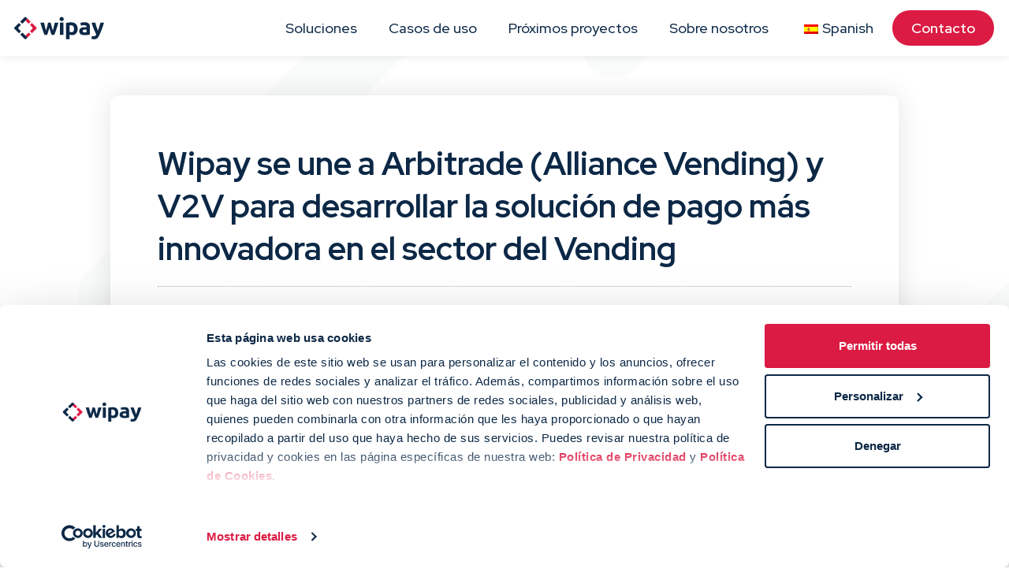

--- FILE ---
content_type: text/html; charset=UTF-8
request_url: https://wipay.es/2024/05/16/wipay-se-une-a-arbitrade-alliance-vending-y-v2v-para-desarrollar-la-solucion-de-pago-mas-innovadora-en-el-sector-del-vending/
body_size: 87896
content:
<!doctype html>
<html dir="ltr" lang="es" prefix="og: https://ogp.me/ns#">
<head>
	<meta charset="UTF-8">
	<meta name="viewport" content="width=device-width, initial-scale=1">
	<link rel="profile" href="https://gmpg.org/xfn/11">
	<script type="text/javascript" data-cookieconsent="ignore">
	window.dataLayer = window.dataLayer || [];

	function gtag() {
		dataLayer.push(arguments);
	}

	gtag("consent", "default", {
		ad_personalization: "denied",
		ad_storage: "denied",
		ad_user_data: "denied",
		analytics_storage: "denied",
		functionality_storage: "denied",
		personalization_storage: "denied",
		security_storage: "granted",
		wait_for_update: 500,
	});
	gtag("set", "ads_data_redaction", true);
	</script>
<script type="text/javascript"
		id="Cookiebot"
		src="https://consent.cookiebot.com/uc.js"
		data-implementation="wp"
		data-cbid="b42a771e-00a5-4e58-a0ab-eed7e35e14a1"
							data-blockingmode="auto"
	></script>
<title>Wipay se une a Arbitrade (Alliance Vending) y V2V para desarrollar la solución de pago más innovadora en el sector del Vending - Wipay</title>
	<style>img:is([sizes="auto" i], [sizes^="auto," i]) { contain-intrinsic-size: 3000px 1500px }</style>
	
		<!-- All in One SEO 4.7.7 - aioseo.com -->
	<meta name="description" content="La alianza se centra en la integración de las soluciones de pago de Wipay en el sector de vending para V2V y Arbitrade (Alliance Vending) incluyendo terminales desatendidos Android y solución de adquirencia. Wipay, empresa especializada en tecnología de medios de pago con terminales Android y con licencia por el Banco de España de adquirencia" />
	<meta name="robots" content="max-image-preview:large" />
	<meta name="author" content="Llorenç Rubió"/>
	<link rel="canonical" href="https://wipay.es/2024/05/16/wipay-se-une-a-arbitrade-alliance-vending-y-v2v-para-desarrollar-la-solucion-de-pago-mas-innovadora-en-el-sector-del-vending/" />
	<meta name="generator" content="All in One SEO (AIOSEO) 4.7.7" />
		<meta property="og:locale" content="es_ES" />
		<meta property="og:site_name" content="Wipay - El nuevo ecosistema de pagos" />
		<meta property="og:type" content="article" />
		<meta property="og:title" content="Wipay se une a Arbitrade (Alliance Vending) y V2V para desarrollar la solución de pago más innovadora en el sector del Vending - Wipay" />
		<meta property="og:description" content="La alianza se centra en la integración de las soluciones de pago de Wipay en el sector de vending para V2V y Arbitrade (Alliance Vending) incluyendo terminales desatendidos Android y solución de adquirencia. Wipay, empresa especializada en tecnología de medios de pago con terminales Android y con licencia por el Banco de España de adquirencia" />
		<meta property="og:url" content="https://wipay.es/2024/05/16/wipay-se-une-a-arbitrade-alliance-vending-y-v2v-para-desarrollar-la-solucion-de-pago-mas-innovadora-en-el-sector-del-vending/" />
		<meta property="og:image" content="https://wipay.es/wp-content/uploads/2022/09/Logotipo_Wipay_WEB_small-e1664358863849.png" />
		<meta property="og:image:secure_url" content="https://wipay.es/wp-content/uploads/2022/09/Logotipo_Wipay_WEB_small-e1664358863849.png" />
		<meta property="og:image:width" content="300" />
		<meta property="og:image:height" content="86" />
		<meta property="article:published_time" content="2024-05-16T09:01:57+00:00" />
		<meta property="article:modified_time" content="2025-07-10T08:42:23+00:00" />
		<meta name="twitter:card" content="summary_large_image" />
		<meta name="twitter:title" content="Wipay se une a Arbitrade (Alliance Vending) y V2V para desarrollar la solución de pago más innovadora en el sector del Vending - Wipay" />
		<meta name="twitter:description" content="La alianza se centra en la integración de las soluciones de pago de Wipay en el sector de vending para V2V y Arbitrade (Alliance Vending) incluyendo terminales desatendidos Android y solución de adquirencia. Wipay, empresa especializada en tecnología de medios de pago con terminales Android y con licencia por el Banco de España de adquirencia" />
		<meta name="twitter:image" content="https://wipay.es/wp-content/uploads/2022/09/Logotipo_Wipay_WEB_small-e1664358863849.png" />
		<script type="application/ld+json" class="aioseo-schema">
			{"@context":"https:\/\/schema.org","@graph":[{"@type":"BlogPosting","@id":"https:\/\/wipay.es\/2024\/05\/16\/wipay-se-une-a-arbitrade-alliance-vending-y-v2v-para-desarrollar-la-solucion-de-pago-mas-innovadora-en-el-sector-del-vending\/#blogposting","name":"Wipay se une a Arbitrade (Alliance Vending) y V2V para desarrollar la soluci\u00f3n de pago m\u00e1s innovadora en el sector del Vending - Wipay","headline":"Wipay se une a Arbitrade (Alliance Vending) y V2V para desarrollar la soluci\u00f3n de pago m\u00e1s innovadora en el sector del Vending","author":{"@id":"https:\/\/wipay.es\/author\/llorenc-rubio\/#author"},"publisher":{"@id":"https:\/\/wipay.es\/#organization"},"image":{"@type":"ImageObject","url":"https:\/\/wipay.es\/wp-content\/uploads\/2024\/05\/Acuerdo-Arbitrade-v2v-1.png","width":1778,"height":1000},"datePublished":"2024-05-16T09:01:57+00:00","dateModified":"2025-07-10T08:42:23+00:00","inLanguage":"es-ES","mainEntityOfPage":{"@id":"https:\/\/wipay.es\/2024\/05\/16\/wipay-se-une-a-arbitrade-alliance-vending-y-v2v-para-desarrollar-la-solucion-de-pago-mas-innovadora-en-el-sector-del-vending\/#webpage"},"isPartOf":{"@id":"https:\/\/wipay.es\/2024\/05\/16\/wipay-se-une-a-arbitrade-alliance-vending-y-v2v-para-desarrollar-la-solucion-de-pago-mas-innovadora-en-el-sector-del-vending\/#webpage"},"articleSection":"Acuerdo"},{"@type":"BreadcrumbList","@id":"https:\/\/wipay.es\/2024\/05\/16\/wipay-se-une-a-arbitrade-alliance-vending-y-v2v-para-desarrollar-la-solucion-de-pago-mas-innovadora-en-el-sector-del-vending\/#breadcrumblist","itemListElement":[{"@type":"ListItem","@id":"https:\/\/wipay.es\/#listItem","position":1,"name":"Hogar","item":"https:\/\/wipay.es\/","nextItem":{"@type":"ListItem","@id":"https:\/\/wipay.es\/2024\/#listItem","name":"2024"}},{"@type":"ListItem","@id":"https:\/\/wipay.es\/2024\/#listItem","position":2,"name":"2024","item":"https:\/\/wipay.es\/2024\/","nextItem":{"@type":"ListItem","@id":"https:\/\/wipay.es\/2024\/05\/#listItem","name":"May"},"previousItem":{"@type":"ListItem","@id":"https:\/\/wipay.es\/#listItem","name":"Hogar"}},{"@type":"ListItem","@id":"https:\/\/wipay.es\/2024\/05\/#listItem","position":3,"name":"May","item":"https:\/\/wipay.es\/2024\/05\/","nextItem":{"@type":"ListItem","@id":"https:\/\/wipay.es\/2024\/05\/16\/#listItem","name":"16"},"previousItem":{"@type":"ListItem","@id":"https:\/\/wipay.es\/2024\/#listItem","name":"2024"}},{"@type":"ListItem","@id":"https:\/\/wipay.es\/2024\/05\/16\/#listItem","position":4,"name":"16","item":"https:\/\/wipay.es\/2024\/05\/16\/","nextItem":{"@type":"ListItem","@id":"https:\/\/wipay.es\/2024\/05\/16\/wipay-se-une-a-arbitrade-alliance-vending-y-v2v-para-desarrollar-la-solucion-de-pago-mas-innovadora-en-el-sector-del-vending\/#listItem","name":"Wipay se une a Arbitrade (Alliance Vending) y V2V para desarrollar la soluci\u00f3n de pago m\u00e1s innovadora en el sector del Vending"},"previousItem":{"@type":"ListItem","@id":"https:\/\/wipay.es\/2024\/05\/#listItem","name":"May"}},{"@type":"ListItem","@id":"https:\/\/wipay.es\/2024\/05\/16\/wipay-se-une-a-arbitrade-alliance-vending-y-v2v-para-desarrollar-la-solucion-de-pago-mas-innovadora-en-el-sector-del-vending\/#listItem","position":5,"name":"Wipay se une a Arbitrade (Alliance Vending) y V2V para desarrollar la soluci\u00f3n de pago m\u00e1s innovadora en el sector del Vending","previousItem":{"@type":"ListItem","@id":"https:\/\/wipay.es\/2024\/05\/16\/#listItem","name":"16"}}]},{"@type":"Organization","@id":"https:\/\/wipay.es\/#organization","name":"Wipay","description":"El nuevo ecosistema de pagos","url":"https:\/\/wipay.es\/","logo":{"@type":"ImageObject","url":"https:\/\/wipay.es\/wp-content\/uploads\/2022\/09\/Logotipo_Wipay_blue.svg","@id":"https:\/\/wipay.es\/2024\/05\/16\/wipay-se-une-a-arbitrade-alliance-vending-y-v2v-para-desarrollar-la-solucion-de-pago-mas-innovadora-en-el-sector-del-vending\/#organizationLogo","width":612,"height":172},"image":{"@id":"https:\/\/wipay.es\/2024\/05\/16\/wipay-se-une-a-arbitrade-alliance-vending-y-v2v-para-desarrollar-la-solucion-de-pago-mas-innovadora-en-el-sector-del-vending\/#organizationLogo"}},{"@type":"Person","@id":"https:\/\/wipay.es\/author\/llorenc-rubio\/#author","url":"https:\/\/wipay.es\/author\/llorenc-rubio\/","name":"Lloren\u00e7 Rubi\u00f3"},{"@type":"WebPage","@id":"https:\/\/wipay.es\/2024\/05\/16\/wipay-se-une-a-arbitrade-alliance-vending-y-v2v-para-desarrollar-la-solucion-de-pago-mas-innovadora-en-el-sector-del-vending\/#webpage","url":"https:\/\/wipay.es\/2024\/05\/16\/wipay-se-une-a-arbitrade-alliance-vending-y-v2v-para-desarrollar-la-solucion-de-pago-mas-innovadora-en-el-sector-del-vending\/","name":"Wipay se une a Arbitrade (Alliance Vending) y V2V para desarrollar la soluci\u00f3n de pago m\u00e1s innovadora en el sector del Vending - Wipay","description":"La alianza se centra en la integraci\u00f3n de las soluciones de pago de Wipay en el sector de vending para V2V y Arbitrade (Alliance Vending) incluyendo terminales desatendidos Android y soluci\u00f3n de adquirencia. Wipay, empresa especializada en tecnolog\u00eda de medios de pago con terminales Android y con licencia por el Banco de Espa\u00f1a de adquirencia","inLanguage":"es-ES","isPartOf":{"@id":"https:\/\/wipay.es\/#website"},"breadcrumb":{"@id":"https:\/\/wipay.es\/2024\/05\/16\/wipay-se-une-a-arbitrade-alliance-vending-y-v2v-para-desarrollar-la-solucion-de-pago-mas-innovadora-en-el-sector-del-vending\/#breadcrumblist"},"author":{"@id":"https:\/\/wipay.es\/author\/llorenc-rubio\/#author"},"creator":{"@id":"https:\/\/wipay.es\/author\/llorenc-rubio\/#author"},"image":{"@type":"ImageObject","url":"https:\/\/wipay.es\/wp-content\/uploads\/2024\/05\/Acuerdo-Arbitrade-v2v-1.png","@id":"https:\/\/wipay.es\/2024\/05\/16\/wipay-se-une-a-arbitrade-alliance-vending-y-v2v-para-desarrollar-la-solucion-de-pago-mas-innovadora-en-el-sector-del-vending\/#mainImage","width":1778,"height":1000},"primaryImageOfPage":{"@id":"https:\/\/wipay.es\/2024\/05\/16\/wipay-se-une-a-arbitrade-alliance-vending-y-v2v-para-desarrollar-la-solucion-de-pago-mas-innovadora-en-el-sector-del-vending\/#mainImage"},"datePublished":"2024-05-16T09:01:57+00:00","dateModified":"2025-07-10T08:42:23+00:00"},{"@type":"WebSite","@id":"https:\/\/wipay.es\/#website","url":"https:\/\/wipay.es\/","name":"Wipay","description":"El nuevo ecosistema de pagos","inLanguage":"es-ES","publisher":{"@id":"https:\/\/wipay.es\/#organization"}}]}
		</script>
		<!-- All in One SEO -->

<link rel="alternate" type="application/rss+xml" title="Wipay &raquo; Feed" href="https://wipay.es/feed/" />
<link rel="alternate" type="application/rss+xml" title="Wipay &raquo; Feed de los comentarios" href="https://wipay.es/comments/feed/" />
<script>
window._wpemojiSettings = {"baseUrl":"https:\/\/s.w.org\/images\/core\/emoji\/15.0.3\/72x72\/","ext":".png","svgUrl":"https:\/\/s.w.org\/images\/core\/emoji\/15.0.3\/svg\/","svgExt":".svg","source":{"concatemoji":"https:\/\/wipay.es\/wp-includes\/js\/wp-emoji-release.min.js?ver=6.7.4"}};
/*! This file is auto-generated */
!function(i,n){var o,s,e;function c(e){try{var t={supportTests:e,timestamp:(new Date).valueOf()};sessionStorage.setItem(o,JSON.stringify(t))}catch(e){}}function p(e,t,n){e.clearRect(0,0,e.canvas.width,e.canvas.height),e.fillText(t,0,0);var t=new Uint32Array(e.getImageData(0,0,e.canvas.width,e.canvas.height).data),r=(e.clearRect(0,0,e.canvas.width,e.canvas.height),e.fillText(n,0,0),new Uint32Array(e.getImageData(0,0,e.canvas.width,e.canvas.height).data));return t.every(function(e,t){return e===r[t]})}function u(e,t,n){switch(t){case"flag":return n(e,"\ud83c\udff3\ufe0f\u200d\u26a7\ufe0f","\ud83c\udff3\ufe0f\u200b\u26a7\ufe0f")?!1:!n(e,"\ud83c\uddfa\ud83c\uddf3","\ud83c\uddfa\u200b\ud83c\uddf3")&&!n(e,"\ud83c\udff4\udb40\udc67\udb40\udc62\udb40\udc65\udb40\udc6e\udb40\udc67\udb40\udc7f","\ud83c\udff4\u200b\udb40\udc67\u200b\udb40\udc62\u200b\udb40\udc65\u200b\udb40\udc6e\u200b\udb40\udc67\u200b\udb40\udc7f");case"emoji":return!n(e,"\ud83d\udc26\u200d\u2b1b","\ud83d\udc26\u200b\u2b1b")}return!1}function f(e,t,n){var r="undefined"!=typeof WorkerGlobalScope&&self instanceof WorkerGlobalScope?new OffscreenCanvas(300,150):i.createElement("canvas"),a=r.getContext("2d",{willReadFrequently:!0}),o=(a.textBaseline="top",a.font="600 32px Arial",{});return e.forEach(function(e){o[e]=t(a,e,n)}),o}function t(e){var t=i.createElement("script");t.src=e,t.defer=!0,i.head.appendChild(t)}"undefined"!=typeof Promise&&(o="wpEmojiSettingsSupports",s=["flag","emoji"],n.supports={everything:!0,everythingExceptFlag:!0},e=new Promise(function(e){i.addEventListener("DOMContentLoaded",e,{once:!0})}),new Promise(function(t){var n=function(){try{var e=JSON.parse(sessionStorage.getItem(o));if("object"==typeof e&&"number"==typeof e.timestamp&&(new Date).valueOf()<e.timestamp+604800&&"object"==typeof e.supportTests)return e.supportTests}catch(e){}return null}();if(!n){if("undefined"!=typeof Worker&&"undefined"!=typeof OffscreenCanvas&&"undefined"!=typeof URL&&URL.createObjectURL&&"undefined"!=typeof Blob)try{var e="postMessage("+f.toString()+"("+[JSON.stringify(s),u.toString(),p.toString()].join(",")+"));",r=new Blob([e],{type:"text/javascript"}),a=new Worker(URL.createObjectURL(r),{name:"wpTestEmojiSupports"});return void(a.onmessage=function(e){c(n=e.data),a.terminate(),t(n)})}catch(e){}c(n=f(s,u,p))}t(n)}).then(function(e){for(var t in e)n.supports[t]=e[t],n.supports.everything=n.supports.everything&&n.supports[t],"flag"!==t&&(n.supports.everythingExceptFlag=n.supports.everythingExceptFlag&&n.supports[t]);n.supports.everythingExceptFlag=n.supports.everythingExceptFlag&&!n.supports.flag,n.DOMReady=!1,n.readyCallback=function(){n.DOMReady=!0}}).then(function(){return e}).then(function(){var e;n.supports.everything||(n.readyCallback(),(e=n.source||{}).concatemoji?t(e.concatemoji):e.wpemoji&&e.twemoji&&(t(e.twemoji),t(e.wpemoji)))}))}((window,document),window._wpemojiSettings);
</script>
<style id='wp-emoji-styles-inline-css'>

	img.wp-smiley, img.emoji {
		display: inline !important;
		border: none !important;
		box-shadow: none !important;
		height: 1em !important;
		width: 1em !important;
		margin: 0 0.07em !important;
		vertical-align: -0.1em !important;
		background: none !important;
		padding: 0 !important;
	}
</style>
<link rel='stylesheet' id='wp-block-library-css' href='https://wipay.es/wp-includes/css/dist/block-library/style.min.css?ver=6.7.4' media='all' />
<style id='global-styles-inline-css'>
:root{--wp--preset--aspect-ratio--square: 1;--wp--preset--aspect-ratio--4-3: 4/3;--wp--preset--aspect-ratio--3-4: 3/4;--wp--preset--aspect-ratio--3-2: 3/2;--wp--preset--aspect-ratio--2-3: 2/3;--wp--preset--aspect-ratio--16-9: 16/9;--wp--preset--aspect-ratio--9-16: 9/16;--wp--preset--color--black: #000000;--wp--preset--color--cyan-bluish-gray: #abb8c3;--wp--preset--color--white: #ffffff;--wp--preset--color--pale-pink: #f78da7;--wp--preset--color--vivid-red: #cf2e2e;--wp--preset--color--luminous-vivid-orange: #ff6900;--wp--preset--color--luminous-vivid-amber: #fcb900;--wp--preset--color--light-green-cyan: #7bdcb5;--wp--preset--color--vivid-green-cyan: #00d084;--wp--preset--color--pale-cyan-blue: #8ed1fc;--wp--preset--color--vivid-cyan-blue: #0693e3;--wp--preset--color--vivid-purple: #9b51e0;--wp--preset--gradient--vivid-cyan-blue-to-vivid-purple: linear-gradient(135deg,rgba(6,147,227,1) 0%,rgb(155,81,224) 100%);--wp--preset--gradient--light-green-cyan-to-vivid-green-cyan: linear-gradient(135deg,rgb(122,220,180) 0%,rgb(0,208,130) 100%);--wp--preset--gradient--luminous-vivid-amber-to-luminous-vivid-orange: linear-gradient(135deg,rgba(252,185,0,1) 0%,rgba(255,105,0,1) 100%);--wp--preset--gradient--luminous-vivid-orange-to-vivid-red: linear-gradient(135deg,rgba(255,105,0,1) 0%,rgb(207,46,46) 100%);--wp--preset--gradient--very-light-gray-to-cyan-bluish-gray: linear-gradient(135deg,rgb(238,238,238) 0%,rgb(169,184,195) 100%);--wp--preset--gradient--cool-to-warm-spectrum: linear-gradient(135deg,rgb(74,234,220) 0%,rgb(151,120,209) 20%,rgb(207,42,186) 40%,rgb(238,44,130) 60%,rgb(251,105,98) 80%,rgb(254,248,76) 100%);--wp--preset--gradient--blush-light-purple: linear-gradient(135deg,rgb(255,206,236) 0%,rgb(152,150,240) 100%);--wp--preset--gradient--blush-bordeaux: linear-gradient(135deg,rgb(254,205,165) 0%,rgb(254,45,45) 50%,rgb(107,0,62) 100%);--wp--preset--gradient--luminous-dusk: linear-gradient(135deg,rgb(255,203,112) 0%,rgb(199,81,192) 50%,rgb(65,88,208) 100%);--wp--preset--gradient--pale-ocean: linear-gradient(135deg,rgb(255,245,203) 0%,rgb(182,227,212) 50%,rgb(51,167,181) 100%);--wp--preset--gradient--electric-grass: linear-gradient(135deg,rgb(202,248,128) 0%,rgb(113,206,126) 100%);--wp--preset--gradient--midnight: linear-gradient(135deg,rgb(2,3,129) 0%,rgb(40,116,252) 100%);--wp--preset--font-size--small: 13px;--wp--preset--font-size--medium: 20px;--wp--preset--font-size--large: 36px;--wp--preset--font-size--x-large: 42px;--wp--preset--spacing--20: 0.44rem;--wp--preset--spacing--30: 0.67rem;--wp--preset--spacing--40: 1rem;--wp--preset--spacing--50: 1.5rem;--wp--preset--spacing--60: 2.25rem;--wp--preset--spacing--70: 3.38rem;--wp--preset--spacing--80: 5.06rem;--wp--preset--shadow--natural: 6px 6px 9px rgba(0, 0, 0, 0.2);--wp--preset--shadow--deep: 12px 12px 50px rgba(0, 0, 0, 0.4);--wp--preset--shadow--sharp: 6px 6px 0px rgba(0, 0, 0, 0.2);--wp--preset--shadow--outlined: 6px 6px 0px -3px rgba(255, 255, 255, 1), 6px 6px rgba(0, 0, 0, 1);--wp--preset--shadow--crisp: 6px 6px 0px rgba(0, 0, 0, 1);}:root { --wp--style--global--content-size: 800px;--wp--style--global--wide-size: 1200px; }:where(body) { margin: 0; }.wp-site-blocks > .alignleft { float: left; margin-right: 2em; }.wp-site-blocks > .alignright { float: right; margin-left: 2em; }.wp-site-blocks > .aligncenter { justify-content: center; margin-left: auto; margin-right: auto; }:where(.wp-site-blocks) > * { margin-block-start: 24px; margin-block-end: 0; }:where(.wp-site-blocks) > :first-child { margin-block-start: 0; }:where(.wp-site-blocks) > :last-child { margin-block-end: 0; }:root { --wp--style--block-gap: 24px; }:root :where(.is-layout-flow) > :first-child{margin-block-start: 0;}:root :where(.is-layout-flow) > :last-child{margin-block-end: 0;}:root :where(.is-layout-flow) > *{margin-block-start: 24px;margin-block-end: 0;}:root :where(.is-layout-constrained) > :first-child{margin-block-start: 0;}:root :where(.is-layout-constrained) > :last-child{margin-block-end: 0;}:root :where(.is-layout-constrained) > *{margin-block-start: 24px;margin-block-end: 0;}:root :where(.is-layout-flex){gap: 24px;}:root :where(.is-layout-grid){gap: 24px;}.is-layout-flow > .alignleft{float: left;margin-inline-start: 0;margin-inline-end: 2em;}.is-layout-flow > .alignright{float: right;margin-inline-start: 2em;margin-inline-end: 0;}.is-layout-flow > .aligncenter{margin-left: auto !important;margin-right: auto !important;}.is-layout-constrained > .alignleft{float: left;margin-inline-start: 0;margin-inline-end: 2em;}.is-layout-constrained > .alignright{float: right;margin-inline-start: 2em;margin-inline-end: 0;}.is-layout-constrained > .aligncenter{margin-left: auto !important;margin-right: auto !important;}.is-layout-constrained > :where(:not(.alignleft):not(.alignright):not(.alignfull)){max-width: var(--wp--style--global--content-size);margin-left: auto !important;margin-right: auto !important;}.is-layout-constrained > .alignwide{max-width: var(--wp--style--global--wide-size);}body .is-layout-flex{display: flex;}.is-layout-flex{flex-wrap: wrap;align-items: center;}.is-layout-flex > :is(*, div){margin: 0;}body .is-layout-grid{display: grid;}.is-layout-grid > :is(*, div){margin: 0;}body{padding-top: 0px;padding-right: 0px;padding-bottom: 0px;padding-left: 0px;}a:where(:not(.wp-element-button)){text-decoration: underline;}:root :where(.wp-element-button, .wp-block-button__link){background-color: #32373c;border-width: 0;color: #fff;font-family: inherit;font-size: inherit;line-height: inherit;padding: calc(0.667em + 2px) calc(1.333em + 2px);text-decoration: none;}.has-black-color{color: var(--wp--preset--color--black) !important;}.has-cyan-bluish-gray-color{color: var(--wp--preset--color--cyan-bluish-gray) !important;}.has-white-color{color: var(--wp--preset--color--white) !important;}.has-pale-pink-color{color: var(--wp--preset--color--pale-pink) !important;}.has-vivid-red-color{color: var(--wp--preset--color--vivid-red) !important;}.has-luminous-vivid-orange-color{color: var(--wp--preset--color--luminous-vivid-orange) !important;}.has-luminous-vivid-amber-color{color: var(--wp--preset--color--luminous-vivid-amber) !important;}.has-light-green-cyan-color{color: var(--wp--preset--color--light-green-cyan) !important;}.has-vivid-green-cyan-color{color: var(--wp--preset--color--vivid-green-cyan) !important;}.has-pale-cyan-blue-color{color: var(--wp--preset--color--pale-cyan-blue) !important;}.has-vivid-cyan-blue-color{color: var(--wp--preset--color--vivid-cyan-blue) !important;}.has-vivid-purple-color{color: var(--wp--preset--color--vivid-purple) !important;}.has-black-background-color{background-color: var(--wp--preset--color--black) !important;}.has-cyan-bluish-gray-background-color{background-color: var(--wp--preset--color--cyan-bluish-gray) !important;}.has-white-background-color{background-color: var(--wp--preset--color--white) !important;}.has-pale-pink-background-color{background-color: var(--wp--preset--color--pale-pink) !important;}.has-vivid-red-background-color{background-color: var(--wp--preset--color--vivid-red) !important;}.has-luminous-vivid-orange-background-color{background-color: var(--wp--preset--color--luminous-vivid-orange) !important;}.has-luminous-vivid-amber-background-color{background-color: var(--wp--preset--color--luminous-vivid-amber) !important;}.has-light-green-cyan-background-color{background-color: var(--wp--preset--color--light-green-cyan) !important;}.has-vivid-green-cyan-background-color{background-color: var(--wp--preset--color--vivid-green-cyan) !important;}.has-pale-cyan-blue-background-color{background-color: var(--wp--preset--color--pale-cyan-blue) !important;}.has-vivid-cyan-blue-background-color{background-color: var(--wp--preset--color--vivid-cyan-blue) !important;}.has-vivid-purple-background-color{background-color: var(--wp--preset--color--vivid-purple) !important;}.has-black-border-color{border-color: var(--wp--preset--color--black) !important;}.has-cyan-bluish-gray-border-color{border-color: var(--wp--preset--color--cyan-bluish-gray) !important;}.has-white-border-color{border-color: var(--wp--preset--color--white) !important;}.has-pale-pink-border-color{border-color: var(--wp--preset--color--pale-pink) !important;}.has-vivid-red-border-color{border-color: var(--wp--preset--color--vivid-red) !important;}.has-luminous-vivid-orange-border-color{border-color: var(--wp--preset--color--luminous-vivid-orange) !important;}.has-luminous-vivid-amber-border-color{border-color: var(--wp--preset--color--luminous-vivid-amber) !important;}.has-light-green-cyan-border-color{border-color: var(--wp--preset--color--light-green-cyan) !important;}.has-vivid-green-cyan-border-color{border-color: var(--wp--preset--color--vivid-green-cyan) !important;}.has-pale-cyan-blue-border-color{border-color: var(--wp--preset--color--pale-cyan-blue) !important;}.has-vivid-cyan-blue-border-color{border-color: var(--wp--preset--color--vivid-cyan-blue) !important;}.has-vivid-purple-border-color{border-color: var(--wp--preset--color--vivid-purple) !important;}.has-vivid-cyan-blue-to-vivid-purple-gradient-background{background: var(--wp--preset--gradient--vivid-cyan-blue-to-vivid-purple) !important;}.has-light-green-cyan-to-vivid-green-cyan-gradient-background{background: var(--wp--preset--gradient--light-green-cyan-to-vivid-green-cyan) !important;}.has-luminous-vivid-amber-to-luminous-vivid-orange-gradient-background{background: var(--wp--preset--gradient--luminous-vivid-amber-to-luminous-vivid-orange) !important;}.has-luminous-vivid-orange-to-vivid-red-gradient-background{background: var(--wp--preset--gradient--luminous-vivid-orange-to-vivid-red) !important;}.has-very-light-gray-to-cyan-bluish-gray-gradient-background{background: var(--wp--preset--gradient--very-light-gray-to-cyan-bluish-gray) !important;}.has-cool-to-warm-spectrum-gradient-background{background: var(--wp--preset--gradient--cool-to-warm-spectrum) !important;}.has-blush-light-purple-gradient-background{background: var(--wp--preset--gradient--blush-light-purple) !important;}.has-blush-bordeaux-gradient-background{background: var(--wp--preset--gradient--blush-bordeaux) !important;}.has-luminous-dusk-gradient-background{background: var(--wp--preset--gradient--luminous-dusk) !important;}.has-pale-ocean-gradient-background{background: var(--wp--preset--gradient--pale-ocean) !important;}.has-electric-grass-gradient-background{background: var(--wp--preset--gradient--electric-grass) !important;}.has-midnight-gradient-background{background: var(--wp--preset--gradient--midnight) !important;}.has-small-font-size{font-size: var(--wp--preset--font-size--small) !important;}.has-medium-font-size{font-size: var(--wp--preset--font-size--medium) !important;}.has-large-font-size{font-size: var(--wp--preset--font-size--large) !important;}.has-x-large-font-size{font-size: var(--wp--preset--font-size--x-large) !important;}
:root :where(.wp-block-pullquote){font-size: 1.5em;line-height: 1.6;}
</style>
<link rel='stylesheet' id='contact-form-7-css' href='https://wipay.es/wp-content/plugins/contact-form-7/includes/css/styles.css?ver=6.0.1' media='all' />
<link rel='stylesheet' id='trp-language-switcher-style-css' href='https://wipay.es/wp-content/plugins/translatepress-multilingual/assets/css/trp-language-switcher.css?ver=2.9.2' media='all' />
<link rel='stylesheet' id='hello-elementor-css' href='https://wipay.es/wp-content/themes/hello-elementor/assets/css/reset.css?ver=3.4.5' media='all' />
<link rel='stylesheet' id='hello-elementor-theme-style-css' href='https://wipay.es/wp-content/themes/hello-elementor/assets/css/theme.css?ver=3.4.5' media='all' />
<link rel='stylesheet' id='hello-elementor-header-footer-css' href='https://wipay.es/wp-content/themes/hello-elementor/assets/css/header-footer.css?ver=3.4.5' media='all' />
<link rel='stylesheet' id='elementor-frontend-css' href='https://wipay.es/wp-content/plugins/elementor/assets/css/frontend.min.css?ver=3.26.0' media='all' />
<link rel='stylesheet' id='elementor-post-8-css' href='https://wipay.es/wp-content/uploads/elementor/css/post-8.css?ver=1764669062' media='all' />
<link rel='stylesheet' id='widget-image-css' href='https://wipay.es/wp-content/plugins/elementor/assets/css/widget-image.min.css?ver=3.26.0' media='all' />
<link rel='stylesheet' id='widget-nav-menu-css' href='https://wipay.es/wp-content/plugins/elementor-pro/assets/css/widget-nav-menu.min.css?ver=3.25.5' media='all' />
<link rel='stylesheet' id='widget-heading-css' href='https://wipay.es/wp-content/plugins/elementor/assets/css/widget-heading.min.css?ver=3.26.0' media='all' />
<link rel='stylesheet' id='widget-icon-list-css' href='https://wipay.es/wp-content/plugins/elementor/assets/css/widget-icon-list.min.css?ver=3.26.0' media='all' />
<link rel='stylesheet' id='widget-social-icons-css' href='https://wipay.es/wp-content/plugins/elementor/assets/css/widget-social-icons.min.css?ver=3.26.0' media='all' />
<link rel='stylesheet' id='e-apple-webkit-css' href='https://wipay.es/wp-content/plugins/elementor/assets/css/conditionals/apple-webkit.min.css?ver=3.26.0' media='all' />
<link rel='stylesheet' id='widget-text-editor-css' href='https://wipay.es/wp-content/plugins/elementor/assets/css/widget-text-editor.min.css?ver=3.26.0' media='all' />
<link rel='stylesheet' id='widget-post-info-css' href='https://wipay.es/wp-content/plugins/elementor-pro/assets/css/widget-post-info.min.css?ver=3.25.5' media='all' />
<link rel='stylesheet' id='elementor-icons-shared-0-css' href='https://wipay.es/wp-content/plugins/elementor/assets/lib/font-awesome/css/fontawesome.min.css?ver=5.15.3' media='all' />
<link rel='stylesheet' id='elementor-icons-fa-regular-css' href='https://wipay.es/wp-content/plugins/elementor/assets/lib/font-awesome/css/regular.min.css?ver=5.15.3' media='all' />
<link rel='stylesheet' id='elementor-icons-fa-solid-css' href='https://wipay.es/wp-content/plugins/elementor/assets/lib/font-awesome/css/solid.min.css?ver=5.15.3' media='all' />
<link rel='stylesheet' id='widget-divider-css' href='https://wipay.es/wp-content/plugins/elementor/assets/css/widget-divider.min.css?ver=3.26.0' media='all' />
<link rel='stylesheet' id='elementor-icons-css' href='https://wipay.es/wp-content/plugins/elementor/assets/lib/eicons/css/elementor-icons.min.css?ver=5.34.0' media='all' />
<link rel='stylesheet' id='e-popup-style-css' href='https://wipay.es/wp-content/plugins/elementor-pro/assets/css/conditionals/popup.min.css?ver=3.25.5' media='all' />
<link rel='stylesheet' id='elementor-post-3699-css' href='https://wipay.es/wp-content/uploads/elementor/css/post-3699.css?ver=1764679011' media='all' />
<link rel='stylesheet' id='elementor-post-122-css' href='https://wipay.es/wp-content/uploads/elementor/css/post-122.css?ver=1764669062' media='all' />
<link rel='stylesheet' id='elementor-post-184-css' href='https://wipay.es/wp-content/uploads/elementor/css/post-184.css?ver=1764669062' media='all' />
<link rel='stylesheet' id='elementor-post-2670-css' href='https://wipay.es/wp-content/uploads/elementor/css/post-2670.css?ver=1764669091' media='all' />
<link rel='stylesheet' id='elementor-icons-ekiticons-css' href='https://wipay.es/wp-content/plugins/elementskit-lite/modules/elementskit-icon-pack/assets/css/ekiticons.css?ver=3.3.3' media='all' />
<link rel='stylesheet' id='ekit-widget-styles-css' href='https://wipay.es/wp-content/plugins/elementskit-lite/widgets/init/assets/css/widget-styles.css?ver=3.3.3' media='all' />
<link rel='stylesheet' id='ekit-responsive-css' href='https://wipay.es/wp-content/plugins/elementskit-lite/widgets/init/assets/css/responsive.css?ver=3.3.3' media='all' />
<link rel='stylesheet' id='master-addons-main-style-css' href='https://wipay.es/wp-content/plugins/master-addons/assets/css/master-addons-styles.css?ver=6.7.4' media='all' />
<link rel='stylesheet' id='google-fonts-1-css' href='https://fonts.googleapis.com/css?family=Red+Hat+Display%3A100%2C100italic%2C200%2C200italic%2C300%2C300italic%2C400%2C400italic%2C500%2C500italic%2C600%2C600italic%2C700%2C700italic%2C800%2C800italic%2C900%2C900italic%7CMontserrat%3A100%2C100italic%2C200%2C200italic%2C300%2C300italic%2C400%2C400italic%2C500%2C500italic%2C600%2C600italic%2C700%2C700italic%2C800%2C800italic%2C900%2C900italic%7CSource+Sans+Pro%3A100%2C100italic%2C200%2C200italic%2C300%2C300italic%2C400%2C400italic%2C500%2C500italic%2C600%2C600italic%2C700%2C700italic%2C800%2C800italic%2C900%2C900italic&#038;display=auto&#038;ver=6.7.4' media='all' />
<link rel='stylesheet' id='elementor-icons-fa-brands-css' href='https://wipay.es/wp-content/plugins/elementor/assets/lib/font-awesome/css/brands.min.css?ver=5.15.3' media='all' />
<link rel="preconnect" href="https://fonts.gstatic.com/" crossorigin><script id="jquery-core-js-before">
/* < ![CDATA[ */
function jltmaNS(n){for(var e=n.split("."),a=window,i="",r=e.length,t=0;r>t;t++)"window"!=e[t]&&(i=e[t],a[i]=a[i]||{},a=a[i]);return a;}
/* ]]> */
</script>
<script src="https://wipay.es/wp-includes/js/jquery/jquery.min.js?ver=3.7.1" id="jquery-core-js"></script>
<script src="https://wipay.es/wp-includes/js/jquery/jquery-migrate.min.js?ver=3.4.1" id="jquery-migrate-js"></script>
<link rel="https://api.w.org/" href="https://wipay.es/wp-json/" /><link rel="alternate" title="JSON" type="application/json" href="https://wipay.es/wp-json/wp/v2/posts/3699" /><link rel="EditURI" type="application/rsd+xml" title="RSD" href="https://wipay.es/xmlrpc.php?rsd" />
<meta name="generator" content="WordPress 6.7.4" />
<link rel='shortlink' href='https://wipay.es/?p=3699' />
<link rel="alternate" title="oEmbed (JSON)" type="application/json+oembed" href="https://wipay.es/wp-json/oembed/1.0/embed?url=https%3A%2F%2Fwipay.es%2F2024%2F05%2F16%2Fwipay-se-une-a-arbitrade-alliance-vending-y-v2v-para-desarrollar-la-solucion-de-pago-mas-innovadora-en-el-sector-del-vending%2F" />
<link rel="alternate" title="oEmbed (XML)" type="text/xml+oembed" href="https://wipay.es/wp-json/oembed/1.0/embed?url=https%3A%2F%2Fwipay.es%2F2024%2F05%2F16%2Fwipay-se-une-a-arbitrade-alliance-vending-y-v2v-para-desarrollar-la-solucion-de-pago-mas-innovadora-en-el-sector-del-vending%2F&#038;format=xml" />
<!-- HFCM by 99 Robots - Snippet # 1: Google tag -->
<!-- Google tag (gtag.js) -->
<script async src="https://www.googletagmanager.com/gtag/js?id=G-W2NH098YWQ"></script>
<script>
  window.dataLayer = window.dataLayer || [];
  function gtag(){dataLayer.push(arguments);}
  gtag('js', new Date());

  gtag('config', 'G-W2NH098YWQ');
</script>
<!-- /end HFCM by 99 Robots -->
<!-- HFCM by 99 Robots - Snippet # 2: Google Tag Manager – HEAD -->
<!-- Google Tag Manager -->
<script>(function(w,d,s,l,i){w[l]=w[l]||[];w[l].push({'gtm.start':
new Date().getTime(),event:'gtm.js'});var f=d.getElementsByTagName(s)[0],
j=d.createElement(s),dl=l!='dataLayer'?'&l='+l:'';j.async=true;j.src=
'https://www.googletagmanager.com/gtm.js?id='+i+dl;f.parentNode.insertBefore(j,f);
})(window,document,'script','dataLayer','GTM-54RGHNRJ');</script>
<!-- End Google Tag Manager -->
<!-- /end HFCM by 99 Robots -->
<link rel="alternate" hreflang="es-ES" href="https://wipay.es/2024/05/16/wipay-se-une-a-arbitrade-alliance-vending-y-v2v-para-desarrollar-la-solucion-de-pago-mas-innovadora-en-el-sector-del-vending/"/>
<link rel="alternate" hreflang="en-GB" href="https://wipay.es/eu/2024/05/16/wipay-se-une-a-arbitrade-alliance-vending-y-v2v-para-desarrollar-la-solucion-de-pago-mas-innovadora-en-el-sector-del-vending/"/>
<link rel="alternate" hreflang="es" href="https://wipay.es/2024/05/16/wipay-se-une-a-arbitrade-alliance-vending-y-v2v-para-desarrollar-la-solucion-de-pago-mas-innovadora-en-el-sector-del-vending/"/>
<link rel="alternate" hreflang="en" href="https://wipay.es/eu/2024/05/16/wipay-se-une-a-arbitrade-alliance-vending-y-v2v-para-desarrollar-la-solucion-de-pago-mas-innovadora-en-el-sector-del-vending/"/>
<meta name="generator" content="Elementor 3.26.0; features: additional_custom_breakpoints, e_element_cache; settings: css_print_method-external, google_font-enabled, font_display-auto">
			<style>
				.e-con.e-parent:nth-of-type(n+4):not(.e-lazyloaded):not(.e-no-lazyload),
				.e-con.e-parent:nth-of-type(n+4):not(.e-lazyloaded):not(.e-no-lazyload) * {
					background-image: none !important;
				}
				@media screen and (max-height: 1024px) {
					.e-con.e-parent:nth-of-type(n+3):not(.e-lazyloaded):not(.e-no-lazyload),
					.e-con.e-parent:nth-of-type(n+3):not(.e-lazyloaded):not(.e-no-lazyload) * {
						background-image: none !important;
					}
				}
				@media screen and (max-height: 640px) {
					.e-con.e-parent:nth-of-type(n+2):not(.e-lazyloaded):not(.e-no-lazyload),
					.e-con.e-parent:nth-of-type(n+2):not(.e-lazyloaded):not(.e-no-lazyload) * {
						background-image: none !important;
					}
				}
			</style>
			<link rel="icon" href="https://wipay.es/wp-content/uploads/2022/09/isotipo_wipay_blue-150x150.png" sizes="32x32" />
<link rel="icon" href="https://wipay.es/wp-content/uploads/2022/09/isotipo_wipay_blue-300x300.png" sizes="192x192" />
<link rel="apple-touch-icon" href="https://wipay.es/wp-content/uploads/2022/09/isotipo_wipay_blue-300x300.png" />
<meta name="msapplication-TileImage" content="https://wipay.es/wp-content/uploads/2022/09/isotipo_wipay_blue-300x300.png" />
<style id="wpforms-css-vars-root">
				:root {
					--wpforms-field-border-radius: 3px;
--wpforms-field-border-style: solid;
--wpforms-field-border-size: 1px;
--wpforms-field-background-color: #ffffff;
--wpforms-field-border-color: rgba( 0, 0, 0, 0.25 );
--wpforms-field-border-color-spare: rgba( 0, 0, 0, 0.25 );
--wpforms-field-text-color: rgba( 0, 0, 0, 0.7 );
--wpforms-field-menu-color: #ffffff;
--wpforms-label-color: rgba( 0, 0, 0, 0.85 );
--wpforms-label-sublabel-color: rgba( 0, 0, 0, 0.55 );
--wpforms-label-error-color: #d63637;
--wpforms-button-border-radius: 3px;
--wpforms-button-border-style: none;
--wpforms-button-border-size: 1px;
--wpforms-button-background-color: #066aab;
--wpforms-button-border-color: #066aab;
--wpforms-button-text-color: #ffffff;
--wpforms-page-break-color: #066aab;
--wpforms-background-image: none;
--wpforms-background-position: center center;
--wpforms-background-repeat: no-repeat;
--wpforms-background-size: cover;
--wpforms-background-width: 100px;
--wpforms-background-height: 100px;
--wpforms-background-color: rgba( 0, 0, 0, 0 );
--wpforms-background-url: none;
--wpforms-container-padding: 0px;
--wpforms-container-border-style: none;
--wpforms-container-border-width: 1px;
--wpforms-container-border-color: #000000;
--wpforms-container-border-radius: 3px;
--wpforms-field-size-input-height: 43px;
--wpforms-field-size-input-spacing: 15px;
--wpforms-field-size-font-size: 16px;
--wpforms-field-size-line-height: 19px;
--wpforms-field-size-padding-h: 14px;
--wpforms-field-size-checkbox-size: 16px;
--wpforms-field-size-sublabel-spacing: 5px;
--wpforms-field-size-icon-size: 1;
--wpforms-label-size-font-size: 16px;
--wpforms-label-size-line-height: 19px;
--wpforms-label-size-sublabel-font-size: 14px;
--wpforms-label-size-sublabel-line-height: 17px;
--wpforms-button-size-font-size: 17px;
--wpforms-button-size-height: 41px;
--wpforms-button-size-padding-h: 15px;
--wpforms-button-size-margin-top: 10px;
--wpforms-container-shadow-size-box-shadow: none;

				}
			</style></head>
<body class="post-template-default single single-post postid-3699 single-format-standard wp-custom-logo wp-embed-responsive translatepress-es_ES hello-elementor-default elementor-default elementor-kit-8 elementor-page elementor-page-3699 elementor-page-2670">


<a class="skip-link screen-reader-text" href="#content">Ir al contenido</a>

		<div data-elementor-type="header" data-elementor-id="122" class="elementor elementor-122 elementor-location-header" data-elementor-post-type="elementor_library">
					<header class="has_ma_el_bg_slider elementor-section elementor-top-section elementor-element elementor-element-6b2035c8 elementor-section-content-middle elementor-section-boxed elementor-section-height-default elementor-section-height-default jltma-glass-effect-no" data-id="6b2035c8" data-element_type="section" data-settings="{&quot;animation&quot;:&quot;none&quot;,&quot;background_background&quot;:&quot;classic&quot;}">
						<div class="elementor-container elementor-column-gap-no">
					<div class="has_ma_el_bg_slider elementor-column elementor-col-33 elementor-top-column elementor-element elementor-element-15a74d7a jltma-glass-effect-no" data-id="15a74d7a" data-element_type="column">
			<div class="elementor-widget-wrap elementor-element-populated">
						<div class="elementor-element elementor-element-df5847 jltma-glass-effect-no elementor-widget elementor-widget-theme-site-logo elementor-widget-image" data-id="df5847" data-element_type="widget" data-widget_type="theme-site-logo.default">
				<div class="elementor-widget-container">
											<a href="https://wipay.es">
			<img fetchpriority="high" width="612" height="172" src="https://wipay.es/wp-content/uploads/2022/09/Logotipo_Wipay_blue.svg" class="attachment-full size-full wp-image-3162" alt="" />				</a>
											</div>
				</div>
					</div>
		</div>
				<div class="has_ma_el_bg_slider elementor-column elementor-col-33 elementor-top-column elementor-element elementor-element-51c098dc jltma-glass-effect-no" data-id="51c098dc" data-element_type="column">
			<div class="elementor-widget-wrap elementor-element-populated">
						<div class="elementor-element elementor-element-246ce005 elementor-nav-menu__align-end elementor-nav-menu--stretch elementor-nav-menu--dropdown-tablet elementor-nav-menu__text-align-aside elementor-nav-menu--toggle elementor-nav-menu--burger jltma-glass-effect-no elementor-widget elementor-widget-global elementor-global-402 elementor-widget-nav-menu" data-id="246ce005" data-element_type="widget" data-settings="{&quot;full_width&quot;:&quot;stretch&quot;,&quot;submenu_icon&quot;:{&quot;value&quot;:&quot;&quot;,&quot;library&quot;:&quot;&quot;},&quot;layout&quot;:&quot;horizontal&quot;,&quot;toggle&quot;:&quot;burger&quot;}" data-widget_type="nav-menu.default">
				<div class="elementor-widget-container">
								<nav aria-label="Menú" class="elementor-nav-menu--main elementor-nav-menu__container elementor-nav-menu--layout-horizontal e--pointer-framed e--animation-fade">
				<ul id="menu-1-246ce005" class="elementor-nav-menu"><li class="menu-item menu-item-type-post_type menu-item-object-page menu-item-117"><a href="https://wipay.es/soluciones/" class="elementor-item">Soluciones</a></li>
<li class="menu-item menu-item-type-post_type menu-item-object-page menu-item-116"><a href="https://wipay.es/casos-de-uso/" class="elementor-item">Casos de uso</a></li>
<li class="menu-item menu-item-type-post_type menu-item-object-page menu-item-115"><a href="https://wipay.es/proximamente/" class="elementor-item">Próximos proyectos</a></li>
<li class="menu-item menu-item-type-post_type menu-item-object-page menu-item-114"><a href="https://wipay.es/sobre-nosotros/" class="elementor-item">Sobre nosotros</a></li>
<li class="trp-language-switcher-container menu-item menu-item-type-post_type menu-item-object-language_switcher menu-item-has-children current-language-menu-item menu-item-3033"><a href="https://wipay.es/2024/05/16/wipay-se-une-a-arbitrade-alliance-vending-y-v2v-para-desarrollar-la-solucion-de-pago-mas-innovadora-en-el-sector-del-vending/" class="elementor-item"><span data-no-translation><img class="trp-flag-image" src="https://wipay.es/wp-content/plugins/translatepress-multilingual/assets/images/flags/es_ES.png" width="18" height="12" alt="es_ES" title="Spanish"><span class="trp-ls-language-name">Spanish</span></span></a>
<ul class="sub-menu elementor-nav-menu--dropdown">
	<li class="trp-language-switcher-container menu-item menu-item-type-post_type menu-item-object-language_switcher menu-item-2466"><a href="https://wipay.es/eu/2024/05/16/wipay-se-une-a-arbitrade-alliance-vending-y-v2v-para-desarrollar-la-solucion-de-pago-mas-innovadora-en-el-sector-del-vending/" class="elementor-sub-item"><span data-no-translation><img class="trp-flag-image" src="https://wipay.es/wp-content/plugins/translatepress-multilingual/assets/images/flags/en_GB.png" width="18" height="12" alt="en_GB" title="English"><span class="trp-ls-language-name">English</span></span></a></li>
</ul>
</li>
</ul>			</nav>
					<div class="elementor-menu-toggle" role="button" tabindex="0" aria-label="Alternar menú" aria-expanded="false">
			<i aria-hidden="true" role="presentation" class="elementor-menu-toggle__icon--open eicon-menu-bar"></i><i aria-hidden="true" role="presentation" class="elementor-menu-toggle__icon--close eicon-close"></i>			<span class="elementor-screen-only">Menú</span>
		</div>
					<nav class="elementor-nav-menu--dropdown elementor-nav-menu__container" aria-hidden="true">
				<ul id="menu-2-246ce005" class="elementor-nav-menu"><li class="menu-item menu-item-type-post_type menu-item-object-page menu-item-117"><a href="https://wipay.es/soluciones/" class="elementor-item" tabindex="-1">Soluciones</a></li>
<li class="menu-item menu-item-type-post_type menu-item-object-page menu-item-116"><a href="https://wipay.es/casos-de-uso/" class="elementor-item" tabindex="-1">Casos de uso</a></li>
<li class="menu-item menu-item-type-post_type menu-item-object-page menu-item-115"><a href="https://wipay.es/proximamente/" class="elementor-item" tabindex="-1">Próximos proyectos</a></li>
<li class="menu-item menu-item-type-post_type menu-item-object-page menu-item-114"><a href="https://wipay.es/sobre-nosotros/" class="elementor-item" tabindex="-1">Sobre nosotros</a></li>
<li class="trp-language-switcher-container menu-item menu-item-type-post_type menu-item-object-language_switcher menu-item-has-children current-language-menu-item menu-item-3033"><a href="https://wipay.es/2024/05/16/wipay-se-une-a-arbitrade-alliance-vending-y-v2v-para-desarrollar-la-solucion-de-pago-mas-innovadora-en-el-sector-del-vending/" class="elementor-item" tabindex="-1"><span data-no-translation><img class="trp-flag-image" src="https://wipay.es/wp-content/plugins/translatepress-multilingual/assets/images/flags/es_ES.png" width="18" height="12" alt="es_ES" title="Spanish"><span class="trp-ls-language-name">Spanish</span></span></a>
<ul class="sub-menu elementor-nav-menu--dropdown">
	<li class="trp-language-switcher-container menu-item menu-item-type-post_type menu-item-object-language_switcher menu-item-2466"><a href="https://wipay.es/eu/2024/05/16/wipay-se-une-a-arbitrade-alliance-vending-y-v2v-para-desarrollar-la-solucion-de-pago-mas-innovadora-en-el-sector-del-vending/" class="elementor-sub-item" tabindex="-1"><span data-no-translation><img class="trp-flag-image" src="https://wipay.es/wp-content/plugins/translatepress-multilingual/assets/images/flags/en_GB.png" width="18" height="12" alt="en_GB" title="English"><span class="trp-ls-language-name">English</span></span></a></li>
</ul>
</li>
</ul>			</nav>
						</div>
				</div>
					</div>
		</div>
				<div class="has_ma_el_bg_slider elementor-column elementor-col-33 elementor-top-column elementor-element elementor-element-378f3122 jltma-glass-effect-no" data-id="378f3122" data-element_type="column">
			<div class="elementor-widget-wrap elementor-element-populated">
						<div class="elementor-element elementor-element-cd3a01a elementor-align-right e-transform elementor-tablet-align-right elementor-widget-tablet__width-auto jltma-glass-effect-no elementor-widget elementor-widget-global elementor-global-1343 elementor-widget-button" data-id="cd3a01a" data-element_type="widget" data-settings="{&quot;_transform_scale_effect_mobile&quot;:{&quot;unit&quot;:&quot;px&quot;,&quot;size&quot;:0.7,&quot;sizes&quot;:[]},&quot;_transform_scale_effect_tablet&quot;:{&quot;unit&quot;:&quot;px&quot;,&quot;size&quot;:0.8,&quot;sizes&quot;:[]},&quot;_transform_scale_effect&quot;:{&quot;unit&quot;:&quot;px&quot;,&quot;size&quot;:&quot;&quot;,&quot;sizes&quot;:[]}}" data-widget_type="button.default">
				<div class="elementor-widget-container">
									<div class="elementor-button-wrapper">
					<a class="elementor-button elementor-button-link elementor-size-sm" href="https://wipay.es/contacto/">
						<span class="elementor-button-content-wrapper">
									<span class="elementor-button-text">Contacto</span>
					</span>
					</a>
				</div>
								</div>
				</div>
					</div>
		</div>
					</div>
		</header>
				</div>
				<div data-elementor-type="single-post" data-elementor-id="2670" class="elementor elementor-2670 elementor-location-single post-3699 post type-post status-publish format-standard has-post-thumbnail hentry category-acuerdo" data-elementor-post-type="elementor_library">
					<section class="has_ma_el_bg_slider elementor-section elementor-top-section elementor-element elementor-element-2bef73f3 elementor-section-boxed elementor-section-height-default elementor-section-height-default jltma-glass-effect-no" data-id="2bef73f3" data-element_type="section">
						<div class="elementor-container elementor-column-gap-default">
					<div class="has_ma_el_bg_slider elementor-column elementor-col-100 elementor-top-column elementor-element elementor-element-5fbcc105 jltma-glass-effect-no" data-id="5fbcc105" data-element_type="column" data-settings="{&quot;background_background&quot;:&quot;classic&quot;}">
			<div class="elementor-widget-wrap elementor-element-populated">
						<div class="elementor-element elementor-element-3283dd9 jltma-glass-effect-no elementor-widget elementor-widget-theme-post-title elementor-page-title elementor-widget-heading" data-id="3283dd9" data-element_type="widget" data-widget_type="theme-post-title.default">
				<div class="elementor-widget-container">
					<h1 class="elementor-heading-title elementor-size-default">Wipay se une a Arbitrade (Alliance Vending) y V2V para desarrollar la solución de pago más innovadora en el sector del Vending</h1>				</div>
				</div>
				<div class="elementor-element elementor-element-5cf3ae3d elementor-mobile-align-center jltma-glass-effect-no elementor-widget elementor-widget-post-info" data-id="5cf3ae3d" data-element_type="widget" data-widget_type="post-info.default">
				<div class="elementor-widget-container">
							<ul class="elementor-inline-items elementor-icon-list-items elementor-post-info">
								<li class="elementor-icon-list-item elementor-repeater-item-ba9c996 elementor-inline-item" itemprop="datePublished">
										<span class="elementor-icon-list-icon">
								<i aria-hidden="true" class="fas fa-calendar"></i>							</span>
									<span class="elementor-icon-list-text elementor-post-info__item elementor-post-info__item--type-date">
										<time>mayo 16, 2024</time>					</span>
								</li>
				<li class="elementor-icon-list-item elementor-repeater-item-d7670a7 elementor-inline-item">
										<span class="elementor-icon-list-icon">
								<i aria-hidden="true" class="far fa-clock"></i>							</span>
									<span class="elementor-icon-list-text elementor-post-info__item elementor-post-info__item--type-time">
										<time>9:01 am</time>					</span>
								</li>
				</ul>
						</div>
				</div>
				<div class="elementor-element elementor-element-50d4f406 jltma-glass-effect-no elementor-widget elementor-widget-theme-post-featured-image elementor-widget-image" data-id="50d4f406" data-element_type="widget" data-widget_type="theme-post-featured-image.default">
				<div class="elementor-widget-container">
															<img loading="lazy" width="800" height="450" src="https://wipay.es/wp-content/uploads/2024/05/Acuerdo-Arbitrade-v2v-1-1024x576.png" class="attachment-large size-large wp-image-3702" alt="" srcset="https://wipay.es/wp-content/uploads/2024/05/Acuerdo-Arbitrade-v2v-1-1024x576.png 1024w, https://wipay.es/wp-content/uploads/2024/05/Acuerdo-Arbitrade-v2v-1-300x169.png 300w, https://wipay.es/wp-content/uploads/2024/05/Acuerdo-Arbitrade-v2v-1-768x432.png 768w, https://wipay.es/wp-content/uploads/2024/05/Acuerdo-Arbitrade-v2v-1-1536x864.png 1536w, https://wipay.es/wp-content/uploads/2024/05/Acuerdo-Arbitrade-v2v-1-18x10.png 18w, https://wipay.es/wp-content/uploads/2024/05/Acuerdo-Arbitrade-v2v-1.png 1778w" sizes="(max-width: 800px) 100vw, 800px" />															</div>
				</div>
				<div class="elementor-element elementor-element-6627e05b jltma-glass-effect-no elementor-widget elementor-widget-theme-post-content" data-id="6627e05b" data-element_type="widget" data-widget_type="theme-post-content.default">
				<div class="elementor-widget-container">
							<div data-elementor-type="wp-post" data-elementor-id="3699" class="elementor elementor-3699" data-elementor-post-type="post">
						<section class="has_ma_el_bg_slider elementor-section elementor-top-section elementor-element elementor-element-2ce5fae9 elementor-section-boxed elementor-section-height-default elementor-section-height-default jltma-glass-effect-no" data-id="2ce5fae9" data-element_type="section">
						<div class="elementor-container elementor-column-gap-default">
					<div class="has_ma_el_bg_slider elementor-column elementor-col-100 elementor-top-column elementor-element elementor-element-7b375c5d jltma-glass-effect-no" data-id="7b375c5d" data-element_type="column">
			<div class="elementor-widget-wrap elementor-element-populated">
						<div class="elementor-element elementor-element-53612794 jltma-glass-effect-no elementor-widget elementor-widget-text-editor" data-id="53612794" data-element_type="widget" data-widget_type="text-editor.default">
				<div class="elementor-widget-container">
									<p></p>
<p><strong><em>La alianza se centra en la integración de las soluciones de pago de Wipay en el sector de vending para V2V y Arbitrade</em></strong><em> (Alliance Vending) </em><strong><em>incluyendo terminales desatendidos Android y solución de adquirencia.</em></strong></p>
<p></p>
<p></p>
<p>Wipay, empresa especializada en tecnología de medios de pago con terminales Android y con licencia por el Banco de España de adquirencia anuncia el acuerdo estratégico con V2V y <a href="http://arbitrade.es"><strong>Arbitrade (Alliance Vending)</strong></a>, dos empresas líderes en el sector de vending y servicios automatizados.&nbsp;</p>
<p></p>
<p></p>
<p>De esta forma, el acuerdo representa un hito significativo para dichas empresas así como para la evolución del ecosistema de pagos, fusionando una nueva experiencia de usuario en la red de distribución y operativa de V2V y Arbitrade (Alliance Vending).</p>
<p></p>
<p></p>
<p>Los consumidores podrán disfrutar de una experiencia de compra fluida, eliminando las barreras tradicionales asociadas al pago en efectivo y mejorando la seguridad en las transacciones.</p>
<p></p>
<p></p>
<p>En el inicio de su colaboración, ya han comenzado con la puesta en marcha de máquinas vending equipadas con tecnología Android y adquirencia de Wipay en el Aeropuerto Josep Tarradellas Barcelona-El Prat. Esta iniciativa permitirá a los viajeros disfrutar de una experiencia de compra moderna y segura mientras transitan por una de las principales puertas de entrada en Europa.</p>
<p></p>
<p></p>
<p>Wipay ha demostrado ser pionero en la industria de pagos digitales, ofreciendo soluciones innovadoras que se adaptan a las necesidades de los consumidores y los negocios, apostando por el sector “desatendido”, donde el pago en efectivo aún predomina frente a tarjetas bancarias y pago con smartphones. Al asociarse con V2V y Arbitrade (Alliance Vending), Wipay expande aún más su alcance y fortalece su posición como líder de pagos digitales.</p>
<p></p>
<p></p>
<p>«Estamos entusiasmados de colaborar con V2V y Arbitrade (Alliance Vending) en este emocionante proyecto donde vamos a comenzar un proceso de democratización del pago digital frente al efectivo», comentó Llorenç, Director de Wipay.&nbsp;</p>
<p></p>
<p></p>
<p>«Juntos, estamos en una posición única para ofrecer soluciones de pago de vanguardia que mejoren la experiencia del cliente e impulsen el crecimiento empresarial».</p>
<p></p>
<p></p>
<p>Francesc Güell, CEO de V2V,&nbsp; <em>“… como integradores de soluciones para Puntos de Venta desatendidos la colaboración con WiPay y Arbitrade (Alliance Vending) nos va a permitir ofrecer soluciones innovadoras en el pago sin efectivo y servicios de valor añadido para el consumidor que no se han visto hasta el momento…”</em></p>
<p></p>
<p></p>
<p>En palabras de Xavier Arquerons, CEO de Arbitrade (Alliance Vending): <em>“La unión entre Wipay, V2V y Arbitrade (Alliance Vending) marca el inicio de una colaboración prometedora que va a revolucionar el panorama de los pagos en el sector de vending y servicios automatizados.”</em></p>
<p></p>
<p></p>
<p><strong>Más información sobre Wipay:</strong></p><p>Wipay, marca comercial de Global Payment Systems, es una empresa europea especializada en soluciones de pagos perteneciente al Grupo Petroprix. Su ecosistema de pagos gira en torno a la omnicanalidad, seguridad y rapidez, permitiendo implantar su solución en todos los verticales donde el sistema financiero europeo, actual, no es lo suficientemente eficaz. Gracias a la licencia otorgada por el Banco de España y a su efectiva integración en terminales Android, ofrece un sistema integral de adquirencia que abarca tanto la gestión de transacciones en persona, Card Present, como las operaciones de comercio electrónico, Card Not Present, para los 27 países de la Unión Europea.&nbsp; Con sedes en Jaén, Sevilla, Barcelona, Madrid, Medellín y Santiago de Chile y con más de 200 personas en plantilla, el grupo está formado por un conjunto de empresas que explotan diversas líneas de negocio.&nbsp;&nbsp;</p>
<p></p>
<p></p>
<p><strong>Más información sobre Arbitrade (Alliance Vending):</strong></p>
<p></p>
<p></p>
<p>Arbitrade (Alliance Vending) es el referente de máquinas expendedoras en España, con cerca de 15.000 máquinas distribuidas y miles de puntos de venta de todos los sectores estratégicos: hospitales, universidades, oficinas, centros de la administración, estaciones de viajes, centros asistenciales, grandes empresas, pymes, etc. Opera en casi la totalidad del territorio español a través de sus delegaciones, así como mediante la suma de alianzas estratégicas.</p>
<p></p>
<p></p>
<p><strong>Más información sobre V2V:</strong></p>
<p></p>
<p></p>
<p>Nuestras soluciones en venta desatendida cubren áreas como el Vending, Horeca, Lavanderías 24 horas, Auto lavado de coches. Cubriendo diferentes funcionalidades como Auditoría, Operaciones, Contac Center, servicios de Valor Añadido a clientes y consumidores, mantenimiento preventivo y reactivo de los puntos de venta, gestión de rutas de aprovisionamiento, etc..</p>
<p></p>
<p></p>
<p>El equipo humano de V2V Factory está formado por profesionales especializados en las áreas de Diseño e Implementación de Proyectos Tecnológicos aplicados a entornos de Venta desatendidos, con una experiencia acumulada de más de 50 años.</p>
<p></p>								</div>
				</div>
					</div>
		</div>
					</div>
		</section>
				</div>
						</div>
				</div>
				<div class="elementor-element elementor-element-09a920f elementor-shape-rounded elementor-grid-0 e-grid-align-center jltma-glass-effect-no elementor-widget elementor-widget-social-icons" data-id="09a920f" data-element_type="widget" data-widget_type="social-icons.default">
				<div class="elementor-widget-container">
							<div class="elementor-social-icons-wrapper elementor-grid">
							<span class="elementor-grid-item">
					<a class="elementor-icon elementor-social-icon elementor-social-icon-linkedin elementor-repeater-item-3794936" href="https://es.linkedin.com/company/wipayes" target="_blank">
						<span class="elementor-screen-only">Linkedin</span>
						<i class="fab fa-linkedin"></i>					</a>
				</span>
							<span class="elementor-grid-item">
					<a class="elementor-icon elementor-social-icon elementor-social-icon-twitter elementor-repeater-item-8a81176" href="https://twitter.com/wipay_es" target="_blank">
						<span class="elementor-screen-only">Twitter</span>
						<i class="fab fa-twitter"></i>					</a>
				</span>
							<span class="elementor-grid-item">
					<a class="elementor-icon elementor-social-icon elementor-social-icon-youtube elementor-repeater-item-82d9087" href="https://www.youtube.com/channel/UC8fxfAEduM--XL7JjRA2JIA" target="_blank">
						<span class="elementor-screen-only">Youtube</span>
						<i class="fab fa-youtube"></i>					</a>
				</span>
					</div>
						</div>
				</div>
				<div class="elementor-element elementor-element-2501734b elementor-widget-divider--view-line jltma-glass-effect-no elementor-widget elementor-widget-divider" data-id="2501734b" data-element_type="widget" data-widget_type="divider.default">
				<div class="elementor-widget-container">
							<div class="elementor-divider">
			<span class="elementor-divider-separator">
						</span>
		</div>
						</div>
				</div>
					</div>
		</div>
					</div>
		</section>
				</div>
				<div data-elementor-type="footer" data-elementor-id="184" class="elementor elementor-184 elementor-location-footer" data-elementor-post-type="elementor_library">
					<footer class="has_ma_el_bg_slider elementor-section elementor-top-section elementor-element elementor-element-dd1908d elementor-section-boxed elementor-section-height-default elementor-section-height-default jltma-glass-effect-no" data-id="dd1908d" data-element_type="section" data-settings="{&quot;background_background&quot;:&quot;classic&quot;}">
							<div class="elementor-background-overlay"></div>
							<div class="elementor-container elementor-column-gap-default">
					<div class="has_ma_el_bg_slider elementor-column elementor-col-100 elementor-top-column elementor-element elementor-element-54c07bf7 jltma-glass-effect-no" data-id="54c07bf7" data-element_type="column">
			<div class="elementor-widget-wrap elementor-element-populated">
						<section class="has_ma_el_bg_slider elementor-section elementor-inner-section elementor-element elementor-element-74c40f7 elementor-section-boxed elementor-section-height-default elementor-section-height-default jltma-glass-effect-no" data-id="74c40f7" data-element_type="section">
						<div class="elementor-container elementor-column-gap-default">
					<div class="has_ma_el_bg_slider elementor-column elementor-col-25 elementor-inner-column elementor-element elementor-element-3afec4f5 jltma-glass-effect-no" data-id="3afec4f5" data-element_type="column">
			<div class="elementor-widget-wrap elementor-element-populated">
						<div class="elementor-element elementor-element-3911093a jltma-glass-effect-no elementor-widget elementor-widget-heading" data-id="3911093a" data-element_type="widget" data-widget_type="heading.default">
				<div class="elementor-widget-container">
					<h4 class="elementor-heading-title elementor-size-default"><a href="https://wipay.es/soluciones/">Soluciones</a></h4>				</div>
				</div>
				<div class="elementor-element elementor-element-6be42f69 elementor-align-left elementor-icon-list--layout-traditional elementor-list-item-link-full_width jltma-glass-effect-no elementor-widget elementor-widget-icon-list" data-id="6be42f69" data-element_type="widget" data-widget_type="icon-list.default">
				<div class="elementor-widget-container">
							<ul class="elementor-icon-list-items">
							<li class="elementor-icon-list-item">
										<span class="elementor-icon-list-text">Pagos físicos</span>
									</li>
								<li class="elementor-icon-list-item">
										<span class="elementor-icon-list-text">Pagos online</span>
									</li>
								<li class="elementor-icon-list-item">
										<span class="elementor-icon-list-text">Integraciones</span>
									</li>
						</ul>
						</div>
				</div>
					</div>
		</div>
				<div class="has_ma_el_bg_slider elementor-column elementor-col-25 elementor-inner-column elementor-element elementor-element-17b4db0d jltma-glass-effect-no" data-id="17b4db0d" data-element_type="column">
			<div class="elementor-widget-wrap elementor-element-populated">
						<div class="elementor-element elementor-element-2f1bf290 jltma-glass-effect-no elementor-widget elementor-widget-heading" data-id="2f1bf290" data-element_type="widget" data-widget_type="heading.default">
				<div class="elementor-widget-container">
					<h4 class="elementor-heading-title elementor-size-default"><a href="https://wipay.es/casos-de-uso/">Casos de uso</a></h4>				</div>
				</div>
				<div class="elementor-element elementor-element-f9ce1d9 elementor-align-left elementor-icon-list--layout-traditional elementor-list-item-link-full_width jltma-glass-effect-no elementor-widget elementor-widget-icon-list" data-id="f9ce1d9" data-element_type="widget" data-widget_type="icon-list.default">
				<div class="elementor-widget-container">
							<ul class="elementor-icon-list-items">
							<li class="elementor-icon-list-item">
										<span class="elementor-icon-list-text">Tiendas físicas</span>
									</li>
								<li class="elementor-icon-list-item">
										<span class="elementor-icon-list-text">Máquinas desatendidas</span>
									</li>
								<li class="elementor-icon-list-item">
										<span class="elementor-icon-list-text">E-Commerce y plataformas</span>
									</li>
						</ul>
						</div>
				</div>
					</div>
		</div>
				<div class="has_ma_el_bg_slider elementor-column elementor-col-25 elementor-inner-column elementor-element elementor-element-47fd4007 jltma-glass-effect-no" data-id="47fd4007" data-element_type="column">
			<div class="elementor-widget-wrap elementor-element-populated">
						<div class="elementor-element elementor-element-8d9b553 jltma-glass-effect-no elementor-widget elementor-widget-heading" data-id="8d9b553" data-element_type="widget" data-widget_type="heading.default">
				<div class="elementor-widget-container">
					<h4 class="elementor-heading-title elementor-size-default"><a href="https://wipay.es/sobre-nosotros/">Sobre nosotros</a></h4>				</div>
				</div>
				<div class="elementor-element elementor-element-5870c2f7 elementor-align-left elementor-widget__width-initial elementor-icon-list--layout-traditional elementor-list-item-link-full_width jltma-glass-effect-no elementor-widget elementor-widget-icon-list" data-id="5870c2f7" data-element_type="widget" data-widget_type="icon-list.default">
				<div class="elementor-widget-container">
							<ul class="elementor-icon-list-items">
							<li class="elementor-icon-list-item">
											<a href="http://wipay.es/contacto/">

											<span class="elementor-icon-list-text">Contacto</span>
											</a>
									</li>
								<li class="elementor-icon-list-item">
											<a href="http://wipay.es/sala-de-prensa/">

											<span class="elementor-icon-list-text">Sala de prensa</span>
											</a>
									</li>
								<li class="elementor-icon-list-item">
											<a href="http://wipay.es/faqs/">

											<span class="elementor-icon-list-text">FAQs</span>
											</a>
									</li>
								<li class="elementor-icon-list-item">
										<span class="elementor-icon-list-text">Dirección</span>
									</li>
								<li class="elementor-icon-list-item">
											<a href="http://wipay.es/blog/">

											<span class="elementor-icon-list-text">Blog</span>
											</a>
									</li>
						</ul>
						</div>
				</div>
					</div>
		</div>
				<div class="has_ma_el_bg_slider elementor-column elementor-col-25 elementor-inner-column elementor-element elementor-element-67cecc27 jltma-glass-effect-no" data-id="67cecc27" data-element_type="column">
			<div class="elementor-widget-wrap elementor-element-populated">
						<div class="elementor-element elementor-element-731a1d67 jltma-glass-effect-no elementor-widget elementor-widget-heading" data-id="731a1d67" data-element_type="widget" data-widget_type="heading.default">
				<div class="elementor-widget-container">
					<h4 class="elementor-heading-title elementor-size-default">Ayuda</h4>				</div>
				</div>
				<div class="elementor-element elementor-element-76bfacf6 elementor-align-left elementor-icon-list--layout-traditional elementor-list-item-link-full_width jltma-glass-effect-no elementor-widget elementor-widget-icon-list" data-id="76bfacf6" data-element_type="widget" data-widget_type="icon-list.default">
				<div class="elementor-widget-container">
							<ul class="elementor-icon-list-items">
							<li class="elementor-icon-list-item">
											<a href="https://wipay.es/aviso-legal/">

											<span class="elementor-icon-list-text">Aviso legal</span>
											</a>
									</li>
								<li class="elementor-icon-list-item">
											<a href="https://wipay.es/politica-de-privacidad/">

											<span class="elementor-icon-list-text">Política de privacidad</span>
											</a>
									</li>
								<li class="elementor-icon-list-item">
											<a href="https://wipay.es/politica-de-cookies/">

											<span class="elementor-icon-list-text">Política de cookies</span>
											</a>
									</li>
								<li class="elementor-icon-list-item">
											<a href="https://wipay.es/politica-de-seguridad/">

											<span class="elementor-icon-list-text">Política de seguridad</span>
											</a>
									</li>
								<li class="elementor-icon-list-item">
											<a href="https://wipay.es/canal-etico/">

											<span class="elementor-icon-list-text">Canal ético</span>
											</a>
									</li>
						</ul>
						</div>
				</div>
					</div>
		</div>
					</div>
		</section>
				<section class="has_ma_el_bg_slider elementor-section elementor-inner-section elementor-element elementor-element-a361e03 elementor-section-boxed elementor-section-height-default elementor-section-height-default jltma-glass-effect-no" data-id="a361e03" data-element_type="section">
						<div class="elementor-container elementor-column-gap-default">
					<div class="has_ma_el_bg_slider elementor-column elementor-col-50 elementor-inner-column elementor-element elementor-element-3792d77b jltma-glass-effect-no" data-id="3792d77b" data-element_type="column">
			<div class="elementor-widget-wrap elementor-element-populated">
						<div class="elementor-element elementor-element-e113608 jltma-glass-effect-no elementor-widget elementor-widget-image" data-id="e113608" data-element_type="widget" data-widget_type="image.default">
				<div class="elementor-widget-container">
															<img loading="lazy" width="800" height="230" src="https://wipay.es/wp-content/uploads/2022/10/Logotipo-Global-Payment-Systems-negativa_Mesa-de-trabajo-1-1-1024x294.png" class="attachment-large size-large wp-image-977" alt="" srcset="https://wipay.es/wp-content/uploads/2022/10/Logotipo-Global-Payment-Systems-negativa_Mesa-de-trabajo-1-1-1024x294.png 1024w, https://wipay.es/wp-content/uploads/2022/10/Logotipo-Global-Payment-Systems-negativa_Mesa-de-trabajo-1-1-300x86.png 300w, https://wipay.es/wp-content/uploads/2022/10/Logotipo-Global-Payment-Systems-negativa_Mesa-de-trabajo-1-1-768x220.png 768w, https://wipay.es/wp-content/uploads/2022/10/Logotipo-Global-Payment-Systems-negativa_Mesa-de-trabajo-1-1.png 1484w" sizes="(max-width: 800px) 100vw, 800px" />															</div>
				</div>
				<div class="elementor-element elementor-element-5219b2d jltma-glass-effect-no elementor-widget elementor-widget-heading" data-id="5219b2d" data-element_type="widget" data-widget_type="heading.default">
				<div class="elementor-widget-container">
					<h2 class="elementor-heading-title elementor-size-default">Wipay es la marca comercial de Global Payment Systems, una entidad que comercializa servicios y soluciones de pago con autorización del Banco de España y adquirencia con Visa y Mastercard.</h2>				</div>
				</div>
					</div>
		</div>
				<div class="has_ma_el_bg_slider elementor-column elementor-col-50 elementor-inner-column elementor-element elementor-element-2e6da4a jltma-glass-effect-no" data-id="2e6da4a" data-element_type="column">
			<div class="elementor-widget-wrap elementor-element-populated">
						<div class="elementor-element elementor-element-5d20be43 jltma-glass-effect-no elementor-widget elementor-widget-heading" data-id="5d20be43" data-element_type="widget" data-widget_type="heading.default">
				<div class="elementor-widget-container">
					<h4 class="elementor-heading-title elementor-size-default">Síguenos en redes</h4>				</div>
				</div>
				<div class="elementor-element elementor-element-2a8edee7 elementor-shape-circle e-grid-align-tablet-left e-grid-align-left elementor-grid-0 jltma-glass-effect-no elementor-widget elementor-widget-social-icons" data-id="2a8edee7" data-element_type="widget" data-widget_type="social-icons.default">
				<div class="elementor-widget-container">
							<div class="elementor-social-icons-wrapper elementor-grid">
							<span class="elementor-grid-item">
					<a class="elementor-icon elementor-social-icon elementor-social-icon-x-twitter elementor-repeater-item-b72bfac" href="https://x.com/wipay_es" target="_blank">
						<span class="elementor-screen-only">X-twitter</span>
						<i class="fab fa-x-twitter"></i>					</a>
				</span>
							<span class="elementor-grid-item">
					<a class="elementor-icon elementor-social-icon elementor-social-icon-youtube elementor-repeater-item-82b3bad" href="https://www.youtube.com/channel/UC8fxfAEduM--XL7JjRA2JIA" target="_blank">
						<span class="elementor-screen-only">Youtube</span>
						<i class="fab fa-youtube"></i>					</a>
				</span>
							<span class="elementor-grid-item">
					<a class="elementor-icon elementor-social-icon elementor-social-icon-linkedin elementor-repeater-item-4bad34d" href="https://www.linkedin.com/company/74506045/admin/" target="_blank">
						<span class="elementor-screen-only">Linkedin</span>
						<i class="fab fa-linkedin"></i>					</a>
				</span>
					</div>
						</div>
				</div>
					</div>
		</div>
					</div>
		</section>
				<section class="has_ma_el_bg_slider elementor-section elementor-inner-section elementor-element elementor-element-6dd89a4a elementor-section-content-middle elementor-section-boxed elementor-section-height-default elementor-section-height-default jltma-glass-effect-no" data-id="6dd89a4a" data-element_type="section">
						<div class="elementor-container elementor-column-gap-default">
					<div class="has_ma_el_bg_slider elementor-column elementor-col-100 elementor-inner-column elementor-element elementor-element-bf3456e jltma-glass-effect-no" data-id="bf3456e" data-element_type="column">
			<div class="elementor-widget-wrap elementor-element-populated">
						<div class="elementor-element elementor-element-fedb121 elementor-widget__width-initial jltma-glass-effect-no elementor-widget elementor-widget-image" data-id="fedb121" data-element_type="widget" data-widget_type="image.default">
				<div class="elementor-widget-container">
															<img loading="lazy" width="800" height="71" src="https://wipay.es/wp-content/uploads/2022/10/FEDER_Hacienda_NEG_WEB-WIPAY-01.svg" class="attachment-large size-large wp-image-4169" alt="" />															</div>
				</div>
					</div>
		</div>
					</div>
		</section>
				<section class="has_ma_el_bg_slider elementor-section elementor-inner-section elementor-element elementor-element-44d3e11 elementor-section-boxed elementor-section-height-default elementor-section-height-default jltma-glass-effect-no" data-id="44d3e11" data-element_type="section">
						<div class="elementor-container elementor-column-gap-default">
					<div class="has_ma_el_bg_slider elementor-column elementor-col-50 elementor-inner-column elementor-element elementor-element-700eb8d jltma-glass-effect-no" data-id="700eb8d" data-element_type="column">
			<div class="elementor-widget-wrap elementor-element-populated">
						<div class="elementor-element elementor-element-00def0c elementor-widget__width-initial jltma-glass-effect-no elementor-widget elementor-widget-text-editor" data-id="00def0c" data-element_type="widget" data-widget_type="text-editor.default">
				<div class="elementor-widget-container">
									<p>Global Payment Systems S.L ha participado en el Programa de Iniciación a la Exportación ICEX-Next,y ha contado con el apoyo de ICEX, así como con la cofianza de Fondos europeos FEDER, habiendo contribuido según la medida de los mismos, al crecimiento económico de esta empresa, su región y de España en su conjunto.</p>								</div>
				</div>
					</div>
		</div>
				<div class="has_ma_el_bg_slider elementor-column elementor-col-50 elementor-inner-column elementor-element elementor-element-13fe5ad jltma-glass-effect-no" data-id="13fe5ad" data-element_type="column">
			<div class="elementor-widget-wrap">
							</div>
		</div>
					</div>
		</section>
				<section class="has_ma_el_bg_slider elementor-section elementor-inner-section elementor-element elementor-element-fd3abc0 elementor-section-content-middle elementor-section-boxed elementor-section-height-default elementor-section-height-default jltma-glass-effect-no" data-id="fd3abc0" data-element_type="section">
						<div class="elementor-container elementor-column-gap-default">
					<div class="has_ma_el_bg_slider elementor-column elementor-col-100 elementor-inner-column elementor-element elementor-element-3f086e0 jltma-glass-effect-no" data-id="3f086e0" data-element_type="column">
			<div class="elementor-widget-wrap elementor-element-populated">
						<div class="elementor-element elementor-element-f6f1f26 jltma-glass-effect-no elementor-widget elementor-widget-heading" data-id="f6f1f26" data-element_type="widget" data-widget_type="heading.default">
				<div class="elementor-widget-container">
					<p class="elementor-heading-title elementor-size-default">Copyright ©  2025 Global Payment Systems S.L. Todos los derechos reservados.</p>				</div>
				</div>
					</div>
		</div>
					</div>
		</section>
					</div>
		</div>
					</div>
		</footer>
				</div>
		
<template id="tp-language" data-tp-language="es_ES"></template><!-- HFCM by 99 Robots - Snippet # 3: Google Tag Manager – BODY (noscript) -->
<!-- Google Tag Manager (noscript) -->
<noscript><iframe src="https://www.googletagmanager.com/ns.html?id=GTM-54RGHNRJ"
height="0" width="0" style="display:none;visibility:hidden"></iframe></noscript>
<!-- End Google Tag Manager (noscript) -->
<!-- /end HFCM by 99 Robots -->
			<script type='text/javascript'>
				const lazyloadRunObserver = () => {
					const lazyloadBackgrounds = document.querySelectorAll( `.e-con.e-parent:not(.e-lazyloaded)` );
					const lazyloadBackgroundObserver = new IntersectionObserver( ( entries ) => {
						entries.forEach( ( entry ) => {
							if ( entry.isIntersecting ) {
								let lazyloadBackground = entry.target;
								if( lazyloadBackground ) {
									lazyloadBackground.classList.add( 'e-lazyloaded' );
								}
								lazyloadBackgroundObserver.unobserve( entry.target );
							}
						});
					}, { rootMargin: '200px 0px 200px 0px' } );
					lazyloadBackgrounds.forEach( ( lazyloadBackground ) => {
						lazyloadBackgroundObserver.observe( lazyloadBackground );
					} );
				};
				const events = [
					'DOMContentLoaded',
					'elementor/lazyload/observe',
				];
				events.forEach( ( event ) => {
					document.addEventListener( event, lazyloadRunObserver );
				} );
			</script>
			<script src="https://wipay.es/wp-includes/js/dist/hooks.min.js?ver=4d63a3d491d11ffd8ac6" id="wp-hooks-js"></script>
<script src="https://wipay.es/wp-includes/js/dist/i18n.min.js?ver=5e580eb46a90c2b997e6" id="wp-i18n-js"></script>
<script id="wp-i18n-js-after">
wp.i18n.setLocaleData( { 'text direction\u0004ltr': [ 'ltr' ] } );
</script>
<script src="https://wipay.es/wp-content/plugins/contact-form-7/includes/swv/js/index.js?ver=6.0.1" id="swv-js"></script>
<script id="contact-form-7-js-translations">
( function( domain, translations ) {
	var localeData = translations.locale_data[ domain ] || translations.locale_data.messages;
	localeData[""].domain = domain;
	wp.i18n.setLocaleData( localeData, domain );
} )( "contact-form-7", {"translation-revision-date":"2024-11-03 12:43:42+0000","generator":"GlotPress\/4.0.1","domain":"messages","locale_data":{"messages":{"":{"domain":"messages","plural-forms":"nplurals=2; plural=n != 1;","lang":"es"},"This contact form is placed in the wrong place.":["Este formulario de contacto est\u00e1 situado en el lugar incorrecto."],"Error:":["Error:"]}},"comment":{"reference":"includes\/js\/index.js"}} );
</script>
<script id="contact-form-7-js-before">
var wpcf7 = {
    "api": {
        "root": "https:\/\/wipay.es\/wp-json\/",
        "namespace": "contact-form-7\/v1"
    }
};
</script>
<script src="https://wipay.es/wp-content/plugins/contact-form-7/includes/js/index.js?ver=6.0.1" id="contact-form-7-js"></script>
<script src="https://wipay.es/wp-content/themes/hello-elementor/assets/js/hello-frontend.js?ver=3.4.5" id="hello-theme-frontend-js"></script>
<script src="https://wipay.es/wp-content/plugins/elementor-pro/assets/lib/smartmenus/jquery.smartmenus.min.js?ver=1.2.1" id="smartmenus-js"></script>
<script src="https://wipay.es/wp-content/plugins/elementskit-lite/libs/framework/assets/js/frontend-script.js?ver=3.3.3" id="elementskit-framework-js-frontend-js"></script>
<script id="elementskit-framework-js-frontend-js-after">
		var elementskit = {
			resturl: 'https://wipay.es/wp-json/elementskit/v1/',
		}

		
</script>
<script src="https://wipay.es/wp-content/plugins/elementskit-lite/widgets/init/assets/js/widget-scripts.js?ver=3.3.3" id="ekit-widget-scripts-js"></script>
<script src="https://wipay.es/wp-content/plugins/master-addons/assets/js/plugins.js?ver=2.0.6.7" id="master-addons-plugins-js"></script>
<script id="master-addons-scripts-js-extra">
var jltma_scripts = {"plugin_url":"https:\/\/wipay.es\/wp-content\/plugins\/master-addons","ajaxurl":"https:\/\/wipay.es\/wp-admin\/admin-ajax.php","nonce":"master-addons-elementor"};
var jltma_data_table_vars = {"lengthMenu":"Display _MENU_ records per page","zeroRecords":"Nothing found - sorry","info":"Showing page _PAGE_ of _PAGES_","infoEmpty":"No records available","infoFiltered":"(filtered from _MAX_ total records)","searchPlaceholder":"Search...","processing":"Processing...","csvHtml5":"CSV","excelHtml5":"Excel","pdfHtml5":"PDF","print":"Print"};
var jltma_scripts = {"plugin_url":"https:\/\/wipay.es\/wp-content\/plugins\/master-addons","ajaxurl":"https:\/\/wipay.es\/wp-admin\/admin-ajax.php","nonce":"master-addons-elementor"};
var jltma_data_table_vars = {"lengthMenu":"Display _MENU_ records per page","zeroRecords":"Nothing found - sorry","info":"Showing page _PAGE_ of _PAGES_","infoEmpty":"No records available","infoFiltered":"(filtered from _MAX_ total records)","searchPlaceholder":"Search...","processing":"Processing...","csvHtml5":"CSV","excelHtml5":"Excel","pdfHtml5":"PDF","print":"Print"};
</script>
<script src="https://wipay.es/wp-content/plugins/master-addons/assets/js/master-addons-scripts.js?ver=2.0.6.7" id="master-addons-scripts-js"></script>
<script src="https://wipay.es/wp-content/plugins/elementor-pro/assets/js/webpack-pro.runtime.min.js?ver=3.25.5" id="elementor-pro-webpack-runtime-js"></script>
<script src="https://wipay.es/wp-content/plugins/elementor/assets/js/webpack.runtime.min.js?ver=3.26.0" id="elementor-webpack-runtime-js"></script>
<script src="https://wipay.es/wp-content/plugins/elementor/assets/js/frontend-modules.min.js?ver=3.26.0" id="elementor-frontend-modules-js"></script>
<script id="elementor-pro-frontend-js-before">
var ElementorProFrontendConfig = {"ajaxurl":"https:\/\/wipay.es\/wp-admin\/admin-ajax.php","nonce":"1830516293","urls":{"assets":"https:\/\/wipay.es\/wp-content\/plugins\/elementor-pro\/assets\/","rest":"https:\/\/wipay.es\/wp-json\/"},"settings":{"lazy_load_background_images":true},"popup":{"hasPopUps":false},"shareButtonsNetworks":{"facebook":{"title":"Facebook","has_counter":true},"twitter":{"title":"Twitter"},"linkedin":{"title":"LinkedIn","has_counter":true},"pinterest":{"title":"Pinterest","has_counter":true},"reddit":{"title":"Reddit","has_counter":true},"vk":{"title":"VK","has_counter":true},"odnoklassniki":{"title":"OK","has_counter":true},"tumblr":{"title":"Tumblr"},"digg":{"title":"Digg"},"skype":{"title":"Skype"},"stumbleupon":{"title":"StumbleUpon","has_counter":true},"mix":{"title":"Mix"},"telegram":{"title":"Telegram"},"pocket":{"title":"Pocket","has_counter":true},"xing":{"title":"XING","has_counter":true},"whatsapp":{"title":"WhatsApp"},"email":{"title":"Email"},"print":{"title":"Print"},"x-twitter":{"title":"X"},"threads":{"title":"Threads"}},"facebook_sdk":{"lang":"es_ES","app_id":""},"lottie":{"defaultAnimationUrl":"https:\/\/wipay.es\/wp-content\/plugins\/elementor-pro\/modules\/lottie\/assets\/animations\/default.json"}};
</script>
<script src="https://wipay.es/wp-content/plugins/elementor-pro/assets/js/frontend.min.js?ver=3.25.5" id="elementor-pro-frontend-js"></script>
<script src="https://wipay.es/wp-includes/js/jquery/ui/core.min.js?ver=1.13.3" id="jquery-ui-core-js"></script>
<script id="elementor-frontend-js-before">
var elementorFrontendConfig = {"environmentMode":{"edit":false,"wpPreview":false,"isScriptDebug":false},"i18n":{"shareOnFacebook":"Compartir en Facebook","shareOnTwitter":"Compartir en Twitter","pinIt":"Pinear","download":"Descargar","downloadImage":"Descargar imagen","fullscreen":"Pantalla completa","zoom":"Zoom","share":"Compartir","playVideo":"Reproducir v\u00eddeo","previous":"Anterior","next":"Siguiente","close":"Cerrar","a11yCarouselPrevSlideMessage":"Diapositiva anterior","a11yCarouselNextSlideMessage":"Diapositiva siguiente","a11yCarouselFirstSlideMessage":"Esta es la primera diapositiva","a11yCarouselLastSlideMessage":"Esta es la \u00faltima diapositiva","a11yCarouselPaginationBulletMessage":"Ir a la diapositiva"},"is_rtl":false,"breakpoints":{"xs":0,"sm":480,"md":768,"lg":1025,"xl":1440,"xxl":1600},"responsive":{"breakpoints":{"mobile":{"label":"M\u00f3vil vertical","value":767,"default_value":767,"direction":"max","is_enabled":true},"mobile_extra":{"label":"M\u00f3vil horizontal","value":880,"default_value":880,"direction":"max","is_enabled":false},"tablet":{"label":"Tableta vertical","value":1024,"default_value":1024,"direction":"max","is_enabled":true},"tablet_extra":{"label":"Tableta horizontal","value":1200,"default_value":1200,"direction":"max","is_enabled":false},"laptop":{"label":"Port\u00e1til","value":1366,"default_value":1366,"direction":"max","is_enabled":false},"widescreen":{"label":"Pantalla grande","value":2400,"default_value":2400,"direction":"min","is_enabled":false}},"hasCustomBreakpoints":false},"version":"3.26.0","is_static":false,"experimentalFeatures":{"additional_custom_breakpoints":true,"e_swiper_latest":true,"e_nested_atomic_repeaters":true,"e_onboarding":true,"e_css_smooth_scroll":true,"theme_builder_v2":true,"hello-theme-header-footer":true,"home_screen":true,"landing-pages":true,"nested-elements":true,"editor_v2":true,"e_element_cache":true,"link-in-bio":true,"floating-buttons":true},"urls":{"assets":"https:\/\/wipay.es\/wp-content\/plugins\/elementor\/assets\/","ajaxurl":"https:\/\/wipay.es\/wp-admin\/admin-ajax.php","uploadUrl":"https:\/\/wipay.es\/wp-content\/uploads"},"nonces":{"floatingButtonsClickTracking":"7ed9d694ac"},"swiperClass":"swiper","settings":{"page":[],"editorPreferences":[]},"kit":{"body_background_background":"classic","active_breakpoints":["viewport_mobile","viewport_tablet"],"global_image_lightbox":"yes","lightbox_enable_counter":"yes","lightbox_enable_fullscreen":"yes","lightbox_enable_zoom":"yes","lightbox_enable_share":"yes","lightbox_title_src":"title","lightbox_description_src":"description","hello_header_logo_type":"logo","hello_header_menu_layout":"horizontal"},"post":{"id":3699,"title":"Wipay%20se%20une%20a%20Arbitrade%20%28Alliance%20Vending%29%20y%20V2V%20para%20desarrollar%20la%20soluci%C3%B3n%20de%20pago%20m%C3%A1s%20innovadora%20en%20el%20sector%20del%20Vending%20-%20Wipay","excerpt":"","featuredImage":"https:\/\/wipay.es\/wp-content\/uploads\/2024\/05\/Acuerdo-Arbitrade-v2v-1-1024x576.png"}};
</script>
<script src="https://wipay.es/wp-content/plugins/elementor/assets/js/frontend.min.js?ver=3.26.0" id="elementor-frontend-js"></script>
<script src="https://wipay.es/wp-content/plugins/elementor-pro/assets/js/elements-handlers.min.js?ver=3.25.5" id="pro-elements-handlers-js"></script>
<script src="https://wipay.es/wp-content/plugins/elementskit-lite/widgets/init/assets/js/animate-circle.min.js?ver=3.3.3" id="animate-circle-js"></script>
<script id="elementskit-elementor-js-extra">
var ekit_config = {"ajaxurl":"https:\/\/wipay.es\/wp-admin\/admin-ajax.php","nonce":"90d2080275"};
</script>
<script src="https://wipay.es/wp-content/plugins/elementskit-lite/widgets/init/assets/js/elementor.js?ver=3.3.3" id="elementskit-elementor-js"></script>

</body>
</html>


--- FILE ---
content_type: text/css
request_url: https://wipay.es/wp-content/uploads/elementor/css/post-8.css?ver=1764669062
body_size: 3345
content:
.elementor-kit-8{--e-global-color-primary:#DB1B43;--e-global-color-secondary:#0C2846;--e-global-color-text:#000000;--e-global-color-accent:#731125;--e-global-typography-primary-font-family:"Red Hat Display";--e-global-typography-primary-font-size:50px;--e-global-typography-primary-font-weight:700;--e-global-typography-primary-font-style:normal;--e-global-typography-primary-line-height:66px;--e-global-typography-secondary-font-family:"Red Hat Display";--e-global-typography-secondary-font-size:40px;--e-global-typography-secondary-font-weight:600;--e-global-typography-secondary-text-transform:none;--e-global-typography-secondary-font-style:normal;--e-global-typography-secondary-text-decoration:none;--e-global-typography-secondary-line-height:54px;--e-global-typography-text-font-family:"Red Hat Display";--e-global-typography-text-font-size:18px;--e-global-typography-text-font-weight:400;--e-global-typography-text-text-transform:none;--e-global-typography-text-font-style:normal;--e-global-typography-text-text-decoration:none;--e-global-typography-text-line-height:30px;--e-global-typography-accent-font-family:"Red Hat Display";--e-global-typography-accent-font-size:26px;--e-global-typography-accent-font-weight:500;--e-global-typography-85a76b7-font-family:"Red Hat Display";--e-global-typography-85a76b7-font-size:18px;--e-global-typography-85a76b7-font-weight:600;--e-global-typography-85a76b7-font-style:normal;--e-global-typography-85a76b7-text-decoration:none;--e-global-typography-85a76b7-line-height:21px;--e-global-typography-b4ee55a-font-family:"Red Hat Display";--e-global-typography-b4ee55a-font-size:20px;--e-global-typography-b4ee55a-font-weight:500;--e-global-typography-b4ee55a-text-transform:none;--e-global-typography-b4ee55a-font-style:normal;--e-global-typography-b4ee55a-text-decoration:none;background-color:#FFFFFFFC;background-image:url("https://wipay.es/wp-content/uploads/2022/09/fondo-web-opacidad.png");background-position:top center;background-repeat:no-repeat;background-size:cover;}.elementor-kit-8 e-page-transition{background-color:#FEFEFE;}.site-footer{background-color:#FFFFFF;}.elementor-kit-8 h1{font-family:"Red Hat Display", Sans-serif;font-size:50em;font-weight:700;font-style:normal;line-height:66px;}.elementor-kit-8 h2{font-family:"Montserrat", Sans-serif;}.elementor-kit-8 h3{font-family:"Montserrat", Sans-serif;}.elementor-kit-8 h4{font-family:"Montserrat", Sans-serif;}.elementor-kit-8 h5{font-family:"Montserrat", Sans-serif;}.elementor-kit-8 h6{font-family:"Montserrat", Sans-serif;}.elementor-section.elementor-section-boxed > .elementor-container{max-width:1250px;}.e-con{--container-max-width:1250px;}.elementor-widget:not(:last-child){margin-block-end:20px;}.elementor-element{--widgets-spacing:20px 20px;--widgets-spacing-row:20px;--widgets-spacing-column:20px;}{}h1.entry-title{display:var(--page-title-display);}.site-header .header-inner{width:1250px;max-width:100%;}.site-header{padding-inline-end:0px;padding-inline-start:0px;}.site-footer .footer-inner{width:1250px;max-width:100%;}@media(max-width:1024px){.elementor-section.elementor-section-boxed > .elementor-container{max-width:1024px;}.e-con{--container-max-width:1024px;}}@media(max-width:767px){.elementor-section.elementor-section-boxed > .elementor-container{max-width:767px;}.e-con{--container-max-width:767px;}}

--- FILE ---
content_type: text/css
request_url: https://wipay.es/wp-content/uploads/elementor/css/post-122.css?ver=1764669062
body_size: 10835
content:
.elementor-122 .elementor-element.elementor-element-6b2035c8 > .elementor-container > .elementor-column > .elementor-widget-wrap{align-content:center;align-items:center;}.elementor-122 .elementor-element.elementor-element-6b2035c8:not(.elementor-motion-effects-element-type-background), .elementor-122 .elementor-element.elementor-element-6b2035c8 > .elementor-motion-effects-container > .elementor-motion-effects-layer{background-color:#FFFFFF;}.elementor-122 .elementor-element.elementor-element-6b2035c8 > .elementor-container{max-width:1250px;}.elementor-122 .elementor-element.elementor-element-6b2035c8{box-shadow:0px 0px 12px 0px rgba(0,0,0,0.1);transition:background 0.3s, border 0.3s, border-radius 0.3s, box-shadow 0.3s;}.elementor-122 .elementor-element.elementor-element-6b2035c8 > .elementor-background-overlay{transition:background 0.3s, border-radius 0.3s, opacity 0.3s;}.elementor-widget-theme-site-logo .widget-image-caption{color:var( --e-global-color-text );font-family:var( --e-global-typography-text-font-family ), Sans-serif;font-size:var( --e-global-typography-text-font-size );font-weight:var( --e-global-typography-text-font-weight );text-transform:var( --e-global-typography-text-text-transform );font-style:var( --e-global-typography-text-font-style );text-decoration:var( --e-global-typography-text-text-decoration );line-height:var( --e-global-typography-text-line-height );}.elementor-122 .elementor-element.elementor-element-df5847{text-align:left;}.elementor-122 .elementor-element.elementor-element-df5847 img{width:120px;}.elementor-widget-global .elementor-nav-menu .elementor-item{font-family:var( --e-global-typography-primary-font-family ), Sans-serif;font-size:var( --e-global-typography-primary-font-size );font-weight:var( --e-global-typography-primary-font-weight );font-style:var( --e-global-typography-primary-font-style );line-height:var( --e-global-typography-primary-line-height );}.elementor-widget-global .elementor-nav-menu--main .elementor-item{color:var( --e-global-color-text );fill:var( --e-global-color-text );}.elementor-widget-global .elementor-nav-menu--main .elementor-item:hover,
					.elementor-widget-global .elementor-nav-menu--main .elementor-item.elementor-item-active,
					.elementor-widget-global .elementor-nav-menu--main .elementor-item.highlighted,
					.elementor-widget-global .elementor-nav-menu--main .elementor-item:focus{color:var( --e-global-color-accent );fill:var( --e-global-color-accent );}.elementor-widget-global .elementor-nav-menu--main:not(.e--pointer-framed) .elementor-item:before,
					.elementor-widget-global .elementor-nav-menu--main:not(.e--pointer-framed) .elementor-item:after{background-color:var( --e-global-color-accent );}.elementor-widget-global .e--pointer-framed .elementor-item:before,
					.elementor-widget-global .e--pointer-framed .elementor-item:after{border-color:var( --e-global-color-accent );}.elementor-widget-global{--e-nav-menu-divider-color:var( --e-global-color-text );}.elementor-widget-global .elementor-nav-menu--dropdown .elementor-item, .elementor-widget-global .elementor-nav-menu--dropdown  .elementor-sub-item{font-family:var( --e-global-typography-accent-font-family ), Sans-serif;font-size:var( --e-global-typography-accent-font-size );font-weight:var( --e-global-typography-accent-font-weight );}.elementor-122 .elementor-element.elementor-global-402 .elementor-menu-toggle{margin-left:auto;background-color:rgba(0,0,0,0);}.elementor-122 .elementor-element.elementor-global-402 .elementor-nav-menu .elementor-item{font-family:"Red Hat Display", Sans-serif;font-size:18px;font-weight:500;font-style:normal;text-decoration:none;line-height:21px;}.elementor-122 .elementor-element.elementor-global-402 .elementor-nav-menu--main .elementor-item{color:var( --e-global-color-secondary );fill:var( --e-global-color-secondary );padding-top:25px;padding-bottom:25px;}.elementor-122 .elementor-element.elementor-global-402 .elementor-nav-menu--main .elementor-item:hover,
					.elementor-122 .elementor-element.elementor-global-402 .elementor-nav-menu--main .elementor-item.elementor-item-active,
					.elementor-122 .elementor-element.elementor-global-402 .elementor-nav-menu--main .elementor-item.highlighted,
					.elementor-122 .elementor-element.elementor-global-402 .elementor-nav-menu--main .elementor-item:focus{color:#DB1B43;fill:#DB1B43;}.elementor-122 .elementor-element.elementor-global-402 .elementor-nav-menu--main:not(.e--pointer-framed) .elementor-item:before,
					.elementor-122 .elementor-element.elementor-global-402 .elementor-nav-menu--main:not(.e--pointer-framed) .elementor-item:after{background-color:#FFFFFF;}.elementor-122 .elementor-element.elementor-global-402 .e--pointer-framed .elementor-item:before,
					.elementor-122 .elementor-element.elementor-global-402 .e--pointer-framed .elementor-item:after{border-color:#FFFFFF;}.elementor-122 .elementor-element.elementor-global-402 .e--pointer-framed .elementor-item:before{border-width:0px;}.elementor-122 .elementor-element.elementor-global-402 .e--pointer-framed.e--animation-draw .elementor-item:before{border-width:0 0 0px 0px;}.elementor-122 .elementor-element.elementor-global-402 .e--pointer-framed.e--animation-draw .elementor-item:after{border-width:0px 0px 0 0;}.elementor-122 .elementor-element.elementor-global-402 .e--pointer-framed.e--animation-corners .elementor-item:before{border-width:0px 0 0 0px;}.elementor-122 .elementor-element.elementor-global-402 .e--pointer-framed.e--animation-corners .elementor-item:after{border-width:0 0px 0px 0;}.elementor-122 .elementor-element.elementor-global-402 .e--pointer-underline .elementor-item:after,
					 .elementor-122 .elementor-element.elementor-global-402 .e--pointer-overline .elementor-item:before,
					 .elementor-122 .elementor-element.elementor-global-402 .e--pointer-double-line .elementor-item:before,
					 .elementor-122 .elementor-element.elementor-global-402 .e--pointer-double-line .elementor-item:after{height:0px;}.elementor-122 .elementor-element.elementor-global-402 .elementor-nav-menu--dropdown a, .elementor-122 .elementor-element.elementor-global-402 .elementor-menu-toggle{color:#0C2846;}.elementor-122 .elementor-element.elementor-global-402 .elementor-nav-menu--dropdown{background-color:#FFFFFF;}.elementor-122 .elementor-element.elementor-global-402 .elementor-nav-menu--dropdown a:hover,
					.elementor-122 .elementor-element.elementor-global-402 .elementor-nav-menu--dropdown a.elementor-item-active,
					.elementor-122 .elementor-element.elementor-global-402 .elementor-nav-menu--dropdown a.highlighted{background-color:#DB1B43;}.elementor-122 .elementor-element.elementor-global-402 .elementor-nav-menu--main .elementor-nav-menu--dropdown, .elementor-122 .elementor-element.elementor-global-402 .elementor-nav-menu__container.elementor-nav-menu--dropdown{box-shadow:0px 0px 10px 0px rgba(0,0,0,0.5);}.elementor-widget-global .elementor-button{background-color:var( --e-global-color-accent );font-family:var( --e-global-typography-accent-font-family ), Sans-serif;font-size:var( --e-global-typography-accent-font-size );font-weight:var( --e-global-typography-accent-font-weight );}.elementor-122 .elementor-element.elementor-global-1343 .elementor-button{background-color:#DB1B43;font-family:"Red Hat Display", Sans-serif;font-size:18px;font-weight:600;font-style:normal;text-decoration:none;line-height:21px;border-radius:100px 100px 100px 100px;}.elementor-theme-builder-content-area{height:400px;}.elementor-location-header:before, .elementor-location-footer:before{content:"";display:table;clear:both;}@media(max-width:1024px){.elementor-122 .elementor-element.elementor-element-6b2035c8{padding:010px 010px 010px 010px;}.elementor-widget-theme-site-logo .widget-image-caption{font-size:var( --e-global-typography-text-font-size );line-height:var( --e-global-typography-text-line-height );}.elementor-widget-global .elementor-nav-menu .elementor-item{font-size:var( --e-global-typography-primary-font-size );line-height:var( --e-global-typography-primary-line-height );}.elementor-widget-global .elementor-nav-menu--dropdown .elementor-item, .elementor-widget-global .elementor-nav-menu--dropdown  .elementor-sub-item{font-size:var( --e-global-typography-accent-font-size );}.elementor-122 .elementor-element.elementor-element-378f3122.elementor-column > .elementor-widget-wrap{justify-content:center;}.elementor-122 .elementor-element.elementor-element-378f3122 > .elementor-widget-wrap > .elementor-widget:not(.elementor-widget__width-auto):not(.elementor-widget__width-initial):not(:last-child):not(.elementor-absolute){margin-bottom:0px;}.elementor-widget-global .elementor-button{font-size:var( --e-global-typography-accent-font-size );}.elementor-122 .elementor-element.elementor-global-1343{width:auto;max-width:auto;}.elementor-122 .elementor-element.elementor-global-1343 > .elementor-widget-container{--e-transform-scale:0.8;}}@media(max-width:767px){.elementor-122 .elementor-element.elementor-element-6b2035c8{padding:10px 10px 10px 10px;}.elementor-122 .elementor-element.elementor-element-15a74d7a{width:40%;}.elementor-widget-theme-site-logo .widget-image-caption{font-size:var( --e-global-typography-text-font-size );line-height:var( --e-global-typography-text-line-height );}.elementor-122 .elementor-element.elementor-element-df5847 img{width:80px;}.elementor-122 .elementor-element.elementor-element-51c098dc{width:30%;}.elementor-widget-global .elementor-nav-menu .elementor-item{font-size:var( --e-global-typography-primary-font-size );line-height:var( --e-global-typography-primary-line-height );}.elementor-widget-global .elementor-nav-menu--dropdown .elementor-item, .elementor-widget-global .elementor-nav-menu--dropdown  .elementor-sub-item{font-size:var( --e-global-typography-accent-font-size );}.elementor-122 .elementor-element.elementor-global-402 .elementor-nav-menu--main > .elementor-nav-menu > li > .elementor-nav-menu--dropdown, .elementor-122 .elementor-element.elementor-global-402 .elementor-nav-menu__container.elementor-nav-menu--dropdown{margin-top:30px !important;}.elementor-122 .elementor-element.elementor-element-378f3122{width:30%;}.elementor-widget-global .elementor-button{font-size:var( --e-global-typography-accent-font-size );}.elementor-122 .elementor-element.elementor-global-1343 > .elementor-widget-container{--e-transform-scale:0.7;}}@media(min-width:768px){.elementor-122 .elementor-element.elementor-element-15a74d7a{width:12.452%;}.elementor-122 .elementor-element.elementor-element-51c098dc{width:76.596%;}.elementor-122 .elementor-element.elementor-element-378f3122{width:10.616%;}}@media(max-width:1024px) and (min-width:768px){.elementor-122 .elementor-element.elementor-element-51c098dc{width:70%;}.elementor-122 .elementor-element.elementor-element-378f3122{width:16%;}}

--- FILE ---
content_type: text/css
request_url: https://wipay.es/wp-content/uploads/elementor/css/post-184.css?ver=1764669062
body_size: 26230
content:
.elementor-184 .elementor-element.elementor-element-dd1908d:not(.elementor-motion-effects-element-type-background), .elementor-184 .elementor-element.elementor-element-dd1908d > .elementor-motion-effects-container > .elementor-motion-effects-layer{background-color:#0C2846;}.elementor-184 .elementor-element.elementor-element-dd1908d > .elementor-background-overlay{background-color:#0B45CB;opacity:0;transition:background 0.3s, border-radius 0.3s, opacity 0.3s;}.elementor-184 .elementor-element.elementor-element-dd1908d > .elementor-container{max-width:1250px;}.elementor-184 .elementor-element.elementor-element-dd1908d{box-shadow:0px 0px 14px 0px rgba(11.999999999999993, 39.99999999999999, 69.99999999999993, 0.54);transition:background 0.3s, border 0.3s, border-radius 0.3s, box-shadow 0.3s;padding:060px 0px 040px 0px;}.elementor-184 .elementor-element.elementor-element-74c40f7{margin-top:0px;margin-bottom:0px;padding:0px 36px 0px 0px;}.elementor-184 .elementor-element.elementor-element-3afec4f5 > .elementor-element-populated{padding:0px -21px 0px 0px;}.elementor-widget-heading .elementor-heading-title{font-family:var( --e-global-typography-primary-font-family ), Sans-serif;font-size:var( --e-global-typography-primary-font-size );font-weight:var( --e-global-typography-primary-font-weight );font-style:var( --e-global-typography-primary-font-style );line-height:var( --e-global-typography-primary-line-height );color:var( --e-global-color-primary );}.elementor-184 .elementor-element.elementor-element-3911093a > .elementor-widget-container{padding:0px 0px 0px 0px;}.elementor-184 .elementor-element.elementor-element-3911093a .elementor-heading-title{font-family:var( --e-global-typography-85a76b7-font-family ), Sans-serif;font-size:var( --e-global-typography-85a76b7-font-size );font-weight:var( --e-global-typography-85a76b7-font-weight );font-style:var( --e-global-typography-85a76b7-font-style );text-decoration:var( --e-global-typography-85a76b7-text-decoration );line-height:var( --e-global-typography-85a76b7-line-height );color:#ffffff;}.elementor-widget-icon-list .elementor-icon-list-item:not(:last-child):after{border-color:var( --e-global-color-text );}.elementor-widget-icon-list .elementor-icon-list-icon i{color:var( --e-global-color-primary );}.elementor-widget-icon-list .elementor-icon-list-icon svg{fill:var( --e-global-color-primary );}.elementor-widget-icon-list .elementor-icon-list-item > .elementor-icon-list-text, .elementor-widget-icon-list .elementor-icon-list-item > a{font-family:var( --e-global-typography-text-font-family ), Sans-serif;font-size:var( --e-global-typography-text-font-size );font-weight:var( --e-global-typography-text-font-weight );text-transform:var( --e-global-typography-text-text-transform );font-style:var( --e-global-typography-text-font-style );text-decoration:var( --e-global-typography-text-text-decoration );line-height:var( --e-global-typography-text-line-height );}.elementor-widget-icon-list .elementor-icon-list-text{color:var( --e-global-color-secondary );}.elementor-184 .elementor-element.elementor-element-6be42f69 .elementor-icon-list-items:not(.elementor-inline-items) .elementor-icon-list-item:not(:last-child){padding-bottom:calc(5px/2);}.elementor-184 .elementor-element.elementor-element-6be42f69 .elementor-icon-list-items:not(.elementor-inline-items) .elementor-icon-list-item:not(:first-child){margin-top:calc(5px/2);}.elementor-184 .elementor-element.elementor-element-6be42f69 .elementor-icon-list-items.elementor-inline-items .elementor-icon-list-item{margin-right:calc(5px/2);margin-left:calc(5px/2);}.elementor-184 .elementor-element.elementor-element-6be42f69 .elementor-icon-list-items.elementor-inline-items{margin-right:calc(-5px/2);margin-left:calc(-5px/2);}body.rtl .elementor-184 .elementor-element.elementor-element-6be42f69 .elementor-icon-list-items.elementor-inline-items .elementor-icon-list-item:after{left:calc(-5px/2);}body:not(.rtl) .elementor-184 .elementor-element.elementor-element-6be42f69 .elementor-icon-list-items.elementor-inline-items .elementor-icon-list-item:after{right:calc(-5px/2);}.elementor-184 .elementor-element.elementor-element-6be42f69 .elementor-icon-list-icon i{transition:color 0.3s;}.elementor-184 .elementor-element.elementor-element-6be42f69 .elementor-icon-list-icon svg{transition:fill 0.3s;}.elementor-184 .elementor-element.elementor-element-6be42f69{--e-icon-list-icon-size:0px;--icon-vertical-offset:0px;}.elementor-184 .elementor-element.elementor-element-6be42f69 .elementor-icon-list-icon{padding-right:0px;}.elementor-184 .elementor-element.elementor-element-6be42f69 .elementor-icon-list-item > .elementor-icon-list-text, .elementor-184 .elementor-element.elementor-element-6be42f69 .elementor-icon-list-item > a{font-size:14px;font-weight:400;}.elementor-184 .elementor-element.elementor-element-6be42f69 .elementor-icon-list-text{color:#FFFFFFCC;transition:color 0.3s;}.elementor-184 .elementor-element.elementor-element-2f1bf290 .elementor-heading-title{font-family:var( --e-global-typography-85a76b7-font-family ), Sans-serif;font-size:var( --e-global-typography-85a76b7-font-size );font-weight:var( --e-global-typography-85a76b7-font-weight );font-style:var( --e-global-typography-85a76b7-font-style );text-decoration:var( --e-global-typography-85a76b7-text-decoration );line-height:var( --e-global-typography-85a76b7-line-height );color:#ffffff;}.elementor-184 .elementor-element.elementor-element-f9ce1d9 .elementor-icon-list-items:not(.elementor-inline-items) .elementor-icon-list-item:not(:last-child){padding-bottom:calc(5px/2);}.elementor-184 .elementor-element.elementor-element-f9ce1d9 .elementor-icon-list-items:not(.elementor-inline-items) .elementor-icon-list-item:not(:first-child){margin-top:calc(5px/2);}.elementor-184 .elementor-element.elementor-element-f9ce1d9 .elementor-icon-list-items.elementor-inline-items .elementor-icon-list-item{margin-right:calc(5px/2);margin-left:calc(5px/2);}.elementor-184 .elementor-element.elementor-element-f9ce1d9 .elementor-icon-list-items.elementor-inline-items{margin-right:calc(-5px/2);margin-left:calc(-5px/2);}body.rtl .elementor-184 .elementor-element.elementor-element-f9ce1d9 .elementor-icon-list-items.elementor-inline-items .elementor-icon-list-item:after{left:calc(-5px/2);}body:not(.rtl) .elementor-184 .elementor-element.elementor-element-f9ce1d9 .elementor-icon-list-items.elementor-inline-items .elementor-icon-list-item:after{right:calc(-5px/2);}.elementor-184 .elementor-element.elementor-element-f9ce1d9 .elementor-icon-list-icon i{transition:color 0.3s;}.elementor-184 .elementor-element.elementor-element-f9ce1d9 .elementor-icon-list-icon svg{transition:fill 0.3s;}.elementor-184 .elementor-element.elementor-element-f9ce1d9{--e-icon-list-icon-size:0px;--icon-vertical-offset:0px;}.elementor-184 .elementor-element.elementor-element-f9ce1d9 .elementor-icon-list-icon{padding-right:0px;}.elementor-184 .elementor-element.elementor-element-f9ce1d9 .elementor-icon-list-item > .elementor-icon-list-text, .elementor-184 .elementor-element.elementor-element-f9ce1d9 .elementor-icon-list-item > a{font-size:14px;font-weight:400;}.elementor-184 .elementor-element.elementor-element-f9ce1d9 .elementor-icon-list-text{color:#FFFFFFCC;transition:color 0.3s;}.elementor-184 .elementor-element.elementor-element-8d9b553 .elementor-heading-title{font-family:var( --e-global-typography-85a76b7-font-family ), Sans-serif;font-size:var( --e-global-typography-85a76b7-font-size );font-weight:var( --e-global-typography-85a76b7-font-weight );font-style:var( --e-global-typography-85a76b7-font-style );text-decoration:var( --e-global-typography-85a76b7-text-decoration );line-height:var( --e-global-typography-85a76b7-line-height );color:#ffffff;}.elementor-184 .elementor-element.elementor-element-5870c2f7{width:var( --container-widget-width, 144.008% );max-width:144.008%;--container-widget-width:144.008%;--container-widget-flex-grow:0;--e-icon-list-icon-size:0px;--icon-vertical-offset:0px;}.elementor-184 .elementor-element.elementor-element-5870c2f7 .elementor-icon-list-items:not(.elementor-inline-items) .elementor-icon-list-item:not(:last-child){padding-bottom:calc(5px/2);}.elementor-184 .elementor-element.elementor-element-5870c2f7 .elementor-icon-list-items:not(.elementor-inline-items) .elementor-icon-list-item:not(:first-child){margin-top:calc(5px/2);}.elementor-184 .elementor-element.elementor-element-5870c2f7 .elementor-icon-list-items.elementor-inline-items .elementor-icon-list-item{margin-right:calc(5px/2);margin-left:calc(5px/2);}.elementor-184 .elementor-element.elementor-element-5870c2f7 .elementor-icon-list-items.elementor-inline-items{margin-right:calc(-5px/2);margin-left:calc(-5px/2);}body.rtl .elementor-184 .elementor-element.elementor-element-5870c2f7 .elementor-icon-list-items.elementor-inline-items .elementor-icon-list-item:after{left:calc(-5px/2);}body:not(.rtl) .elementor-184 .elementor-element.elementor-element-5870c2f7 .elementor-icon-list-items.elementor-inline-items .elementor-icon-list-item:after{right:calc(-5px/2);}.elementor-184 .elementor-element.elementor-element-5870c2f7 .elementor-icon-list-icon i{transition:color 0.3s;}.elementor-184 .elementor-element.elementor-element-5870c2f7 .elementor-icon-list-icon svg{transition:fill 0.3s;}.elementor-184 .elementor-element.elementor-element-5870c2f7 .elementor-icon-list-icon{padding-right:0px;}.elementor-184 .elementor-element.elementor-element-5870c2f7 .elementor-icon-list-item > .elementor-icon-list-text, .elementor-184 .elementor-element.elementor-element-5870c2f7 .elementor-icon-list-item > a{font-size:14px;font-weight:400;}.elementor-184 .elementor-element.elementor-element-5870c2f7 .elementor-icon-list-text{color:#FFFFFFCC;transition:color 0.3s;}.elementor-184 .elementor-element.elementor-element-67cecc27 > .elementor-element-populated{margin:0% 0% 0% 0%;--e-column-margin-right:0%;--e-column-margin-left:0%;}.elementor-184 .elementor-element.elementor-element-731a1d67 .elementor-heading-title{font-family:var( --e-global-typography-85a76b7-font-family ), Sans-serif;font-size:var( --e-global-typography-85a76b7-font-size );font-weight:var( --e-global-typography-85a76b7-font-weight );font-style:var( --e-global-typography-85a76b7-font-style );text-decoration:var( --e-global-typography-85a76b7-text-decoration );line-height:var( --e-global-typography-85a76b7-line-height );color:#ffffff;}.elementor-184 .elementor-element.elementor-element-76bfacf6 .elementor-icon-list-items:not(.elementor-inline-items) .elementor-icon-list-item:not(:last-child){padding-bottom:calc(5px/2);}.elementor-184 .elementor-element.elementor-element-76bfacf6 .elementor-icon-list-items:not(.elementor-inline-items) .elementor-icon-list-item:not(:first-child){margin-top:calc(5px/2);}.elementor-184 .elementor-element.elementor-element-76bfacf6 .elementor-icon-list-items.elementor-inline-items .elementor-icon-list-item{margin-right:calc(5px/2);margin-left:calc(5px/2);}.elementor-184 .elementor-element.elementor-element-76bfacf6 .elementor-icon-list-items.elementor-inline-items{margin-right:calc(-5px/2);margin-left:calc(-5px/2);}body.rtl .elementor-184 .elementor-element.elementor-element-76bfacf6 .elementor-icon-list-items.elementor-inline-items .elementor-icon-list-item:after{left:calc(-5px/2);}body:not(.rtl) .elementor-184 .elementor-element.elementor-element-76bfacf6 .elementor-icon-list-items.elementor-inline-items .elementor-icon-list-item:after{right:calc(-5px/2);}.elementor-184 .elementor-element.elementor-element-76bfacf6 .elementor-icon-list-icon i{transition:color 0.3s;}.elementor-184 .elementor-element.elementor-element-76bfacf6 .elementor-icon-list-icon svg{transition:fill 0.3s;}.elementor-184 .elementor-element.elementor-element-76bfacf6{--e-icon-list-icon-size:0px;--icon-vertical-offset:0px;}.elementor-184 .elementor-element.elementor-element-76bfacf6 .elementor-icon-list-icon{padding-right:0px;}.elementor-184 .elementor-element.elementor-element-76bfacf6 .elementor-icon-list-item > .elementor-icon-list-text, .elementor-184 .elementor-element.elementor-element-76bfacf6 .elementor-icon-list-item > a{font-size:14px;font-weight:400;}.elementor-184 .elementor-element.elementor-element-76bfacf6 .elementor-icon-list-text{color:#FFFFFFCC;transition:color 0.3s;}.elementor-184 .elementor-element.elementor-element-a361e03{margin-top:20px;margin-bottom:0px;}.elementor-184 .elementor-element.elementor-element-3792d77b > .elementor-element-populated{margin:0% 0% 0% 0%;--e-column-margin-right:0%;--e-column-margin-left:0%;}.elementor-widget-image .widget-image-caption{color:var( --e-global-color-text );font-family:var( --e-global-typography-text-font-family ), Sans-serif;font-size:var( --e-global-typography-text-font-size );font-weight:var( --e-global-typography-text-font-weight );text-transform:var( --e-global-typography-text-text-transform );font-style:var( --e-global-typography-text-font-style );text-decoration:var( --e-global-typography-text-text-decoration );line-height:var( --e-global-typography-text-line-height );}.elementor-184 .elementor-element.elementor-element-e113608{text-align:left;}.elementor-184 .elementor-element.elementor-element-e113608 img{width:24%;}.elementor-184 .elementor-element.elementor-element-5219b2d{text-align:justify;}.elementor-184 .elementor-element.elementor-element-5219b2d .elementor-heading-title{font-family:"Red Hat Display", Sans-serif;font-size:17px;font-weight:400;font-style:normal;line-height:24px;color:#FFFFFF;}.elementor-184 .elementor-element.elementor-element-2e6da4a > .elementor-element-populated{margin:0px 0px 0px 20px;--e-column-margin-right:0px;--e-column-margin-left:20px;}.elementor-184 .elementor-element.elementor-element-5d20be43 .elementor-heading-title{font-size:18px;font-weight:500;line-height:57px;color:#ffffff;}.elementor-184 .elementor-element.elementor-element-2a8edee7 .elementor-repeater-item-b72bfac.elementor-social-icon{background-color:#DB1B43;}.elementor-184 .elementor-element.elementor-element-2a8edee7 .elementor-repeater-item-b72bfac.elementor-social-icon i{color:#FFFFFF;}.elementor-184 .elementor-element.elementor-element-2a8edee7 .elementor-repeater-item-b72bfac.elementor-social-icon svg{fill:#FFFFFF;}.elementor-184 .elementor-element.elementor-element-2a8edee7 .elementor-repeater-item-82b3bad.elementor-social-icon{background-color:#DB1B43;}.elementor-184 .elementor-element.elementor-element-2a8edee7 .elementor-repeater-item-82b3bad.elementor-social-icon i{color:#FFFFFF;}.elementor-184 .elementor-element.elementor-element-2a8edee7 .elementor-repeater-item-82b3bad.elementor-social-icon svg{fill:#FFFFFF;}.elementor-184 .elementor-element.elementor-element-2a8edee7 .elementor-repeater-item-4bad34d.elementor-social-icon{background-color:#DB1B43;}.elementor-184 .elementor-element.elementor-element-2a8edee7 .elementor-repeater-item-4bad34d.elementor-social-icon i{color:#FFFFFF;}.elementor-184 .elementor-element.elementor-element-2a8edee7 .elementor-repeater-item-4bad34d.elementor-social-icon svg{fill:#FFFFFF;}.elementor-184 .elementor-element.elementor-element-2a8edee7{--grid-template-columns:repeat(0, auto);--icon-size:15px;--grid-column-gap:10px;--grid-row-gap:0px;}.elementor-184 .elementor-element.elementor-element-2a8edee7 .elementor-widget-container{text-align:left;}.elementor-184 .elementor-element.elementor-element-2a8edee7 .elementor-social-icon{background-color:#ffffff;--icon-padding:0.9em;}.elementor-184 .elementor-element.elementor-element-2a8edee7 .elementor-social-icon i{color:#001444;}.elementor-184 .elementor-element.elementor-element-2a8edee7 .elementor-social-icon svg{fill:#001444;}.elementor-184 .elementor-element.elementor-element-6dd89a4a > .elementor-container > .elementor-column > .elementor-widget-wrap{align-content:center;align-items:center;}.elementor-184 .elementor-element.elementor-element-6dd89a4a{border-style:dotted;border-width:1px 0px 0px 0px;border-color:rgba(255,255,255,0.59);margin-top:30px;margin-bottom:0px;padding:4px 0px 0px 0px;}.elementor-184 .elementor-element.elementor-element-fedb121{width:var( --container-widget-width, 42.392% );max-width:42.392%;--container-widget-width:42.392%;--container-widget-flex-grow:0;}.elementor-widget-text-editor{color:var( --e-global-color-text );font-family:var( --e-global-typography-text-font-family ), Sans-serif;font-size:var( --e-global-typography-text-font-size );font-weight:var( --e-global-typography-text-font-weight );text-transform:var( --e-global-typography-text-text-transform );font-style:var( --e-global-typography-text-font-style );text-decoration:var( --e-global-typography-text-text-decoration );line-height:var( --e-global-typography-text-line-height );}.elementor-widget-text-editor.elementor-drop-cap-view-stacked .elementor-drop-cap{background-color:var( --e-global-color-primary );}.elementor-widget-text-editor.elementor-drop-cap-view-framed .elementor-drop-cap, .elementor-widget-text-editor.elementor-drop-cap-view-default .elementor-drop-cap{color:var( --e-global-color-primary );border-color:var( --e-global-color-primary );}.elementor-184 .elementor-element.elementor-element-00def0c{width:var( --container-widget-width, 84.483% );max-width:84.483%;--container-widget-width:84.483%;--container-widget-flex-grow:0;color:#FFFFFF;font-family:"Source Sans Pro", Sans-serif;font-size:11px;font-weight:400;text-transform:none;font-style:normal;text-decoration:none;line-height:20px;}.elementor-184 .elementor-element.elementor-element-fd3abc0 > .elementor-container > .elementor-column > .elementor-widget-wrap{align-content:center;align-items:center;}.elementor-184 .elementor-element.elementor-element-fd3abc0{border-style:dotted;border-width:1px 0px 0px 0px;border-color:rgba(255,255,255,0.59);margin-top:20px;margin-bottom:0px;padding:0px 0px 0px 0px;}.elementor-184 .elementor-element.elementor-element-f6f1f26 .elementor-heading-title{font-family:"Red Hat Display", Sans-serif;font-size:14px;font-weight:400;text-transform:none;font-style:normal;text-decoration:none;line-height:30px;color:#FFFFFF;}.elementor-theme-builder-content-area{height:400px;}.elementor-location-header:before, .elementor-location-footer:before{content:"";display:table;clear:both;}@media(max-width:1024px){.elementor-184 .elementor-element.elementor-element-dd1908d{padding:30px 20px 30px 20px;}.elementor-184 .elementor-element.elementor-element-74c40f7{margin-top:0px;margin-bottom:0px;}.elementor-widget-heading .elementor-heading-title{font-size:var( --e-global-typography-primary-font-size );line-height:var( --e-global-typography-primary-line-height );}.elementor-184 .elementor-element.elementor-element-3911093a .elementor-heading-title{font-size:var( --e-global-typography-85a76b7-font-size );line-height:var( --e-global-typography-85a76b7-line-height );}.elementor-widget-icon-list .elementor-icon-list-item > .elementor-icon-list-text, .elementor-widget-icon-list .elementor-icon-list-item > a{font-size:var( --e-global-typography-text-font-size );line-height:var( --e-global-typography-text-line-height );}.elementor-184 .elementor-element.elementor-element-6be42f69 .elementor-icon-list-item > .elementor-icon-list-text, .elementor-184 .elementor-element.elementor-element-6be42f69 .elementor-icon-list-item > a{font-size:13px;}.elementor-184 .elementor-element.elementor-element-2f1bf290 .elementor-heading-title{font-size:var( --e-global-typography-85a76b7-font-size );line-height:var( --e-global-typography-85a76b7-line-height );}.elementor-184 .elementor-element.elementor-element-f9ce1d9 .elementor-icon-list-item > .elementor-icon-list-text, .elementor-184 .elementor-element.elementor-element-f9ce1d9 .elementor-icon-list-item > a{font-size:13px;}.elementor-184 .elementor-element.elementor-element-8d9b553 .elementor-heading-title{font-size:var( --e-global-typography-85a76b7-font-size );line-height:var( --e-global-typography-85a76b7-line-height );}.elementor-184 .elementor-element.elementor-element-5870c2f7 .elementor-icon-list-item > .elementor-icon-list-text, .elementor-184 .elementor-element.elementor-element-5870c2f7 .elementor-icon-list-item > a{font-size:13px;}.elementor-184 .elementor-element.elementor-element-731a1d67 .elementor-heading-title{font-size:var( --e-global-typography-85a76b7-font-size );line-height:var( --e-global-typography-85a76b7-line-height );}.elementor-184 .elementor-element.elementor-element-76bfacf6 .elementor-icon-list-item > .elementor-icon-list-text, .elementor-184 .elementor-element.elementor-element-76bfacf6 .elementor-icon-list-item > a{font-size:13px;}.elementor-184 .elementor-element.elementor-element-3792d77b > .elementor-element-populated{margin:0px 0px 0px 0px;--e-column-margin-right:0px;--e-column-margin-left:0px;}.elementor-widget-image .widget-image-caption{font-size:var( --e-global-typography-text-font-size );line-height:var( --e-global-typography-text-line-height );}.elementor-184 .elementor-element.elementor-element-e113608 > .elementor-widget-container{margin:15px 0px 0px 0px;}.elementor-184 .elementor-element.elementor-element-e113608 img{width:26%;}.elementor-184 .elementor-element.elementor-element-5219b2d > .elementor-widget-container{margin:0px 0px 0px 0px;}.elementor-184 .elementor-element.elementor-element-5219b2d .elementor-heading-title{font-size:14px;}.elementor-184 .elementor-element.elementor-element-5d20be43 > .elementor-widget-container{margin:0px 0px 0px 0px;padding:0px 0px 0px 0px;}.elementor-184 .elementor-element.elementor-element-5d20be43 .elementor-heading-title{font-size:18px;}.elementor-184 .elementor-element.elementor-element-2a8edee7 .elementor-widget-container{text-align:left;}.elementor-184 .elementor-element.elementor-element-2a8edee7 > .elementor-widget-container{margin:0px 0px 0px 0px;padding:0px 0px 0px 0px;}.elementor-184 .elementor-element.elementor-element-2a8edee7 .elementor-social-icon{--icon-padding:0.5em;}.elementor-184 .elementor-element.elementor-element-2a8edee7{--grid-column-gap:5px;}.elementor-184 .elementor-element.elementor-element-6dd89a4a{margin-top:25px;margin-bottom:25px;padding:0px 0px 0px 0px;}.elementor-widget-text-editor{font-size:var( --e-global-typography-text-font-size );line-height:var( --e-global-typography-text-line-height );}.elementor-184 .elementor-element.elementor-element-fd3abc0{margin-top:25px;margin-bottom:25px;padding:0px 0px 0px 0px;}.elementor-184 .elementor-element.elementor-element-f6f1f26 .elementor-heading-title{font-size:12px;}}@media(max-width:767px){.elementor-184 .elementor-element.elementor-element-dd1908d{padding:30px 20px 30px 20px;}.elementor-184 .elementor-element.elementor-element-54c07bf7 > .elementor-element-populated{padding:0px 0px 0px 0px;}.elementor-184 .elementor-element.elementor-element-3afec4f5{width:50%;}.elementor-widget-heading .elementor-heading-title{font-size:var( --e-global-typography-primary-font-size );line-height:var( --e-global-typography-primary-line-height );}.elementor-184 .elementor-element.elementor-element-3911093a .elementor-heading-title{font-size:var( --e-global-typography-85a76b7-font-size );line-height:var( --e-global-typography-85a76b7-line-height );}.elementor-widget-icon-list .elementor-icon-list-item > .elementor-icon-list-text, .elementor-widget-icon-list .elementor-icon-list-item > a{font-size:var( --e-global-typography-text-font-size );line-height:var( --e-global-typography-text-line-height );}.elementor-184 .elementor-element.elementor-element-17b4db0d{width:50%;}.elementor-184 .elementor-element.elementor-element-2f1bf290 .elementor-heading-title{font-size:var( --e-global-typography-85a76b7-font-size );line-height:var( --e-global-typography-85a76b7-line-height );}.elementor-184 .elementor-element.elementor-element-47fd4007{width:50%;}.elementor-184 .elementor-element.elementor-element-47fd4007 > .elementor-element-populated{margin:30px 0px 0px 0px;--e-column-margin-right:0px;--e-column-margin-left:0px;}.elementor-184 .elementor-element.elementor-element-8d9b553 .elementor-heading-title{font-size:var( --e-global-typography-85a76b7-font-size );line-height:var( --e-global-typography-85a76b7-line-height );}.elementor-184 .elementor-element.elementor-element-67cecc27{width:50%;}.elementor-184 .elementor-element.elementor-element-67cecc27 > .elementor-element-populated{margin:30px 0px 0px 0px;--e-column-margin-right:0px;--e-column-margin-left:0px;}.elementor-184 .elementor-element.elementor-element-731a1d67 .elementor-heading-title{font-size:var( --e-global-typography-85a76b7-font-size );line-height:var( --e-global-typography-85a76b7-line-height );}.elementor-184 .elementor-element.elementor-element-3792d77b > .elementor-element-populated{margin:30px 0px 0px 0px;--e-column-margin-right:0px;--e-column-margin-left:0px;}.elementor-widget-image .widget-image-caption{font-size:var( --e-global-typography-text-font-size );line-height:var( --e-global-typography-text-line-height );}.elementor-184 .elementor-element.elementor-element-2e6da4a > .elementor-element-populated{margin:0px 0px 0px 0px;--e-column-margin-right:0px;--e-column-margin-left:0px;}.elementor-184 .elementor-element.elementor-element-6dd89a4a{margin-top:30px;margin-bottom:0px;}.elementor-widget-text-editor{font-size:var( --e-global-typography-text-font-size );line-height:var( --e-global-typography-text-line-height );}.elementor-184 .elementor-element.elementor-element-fd3abc0{margin-top:30px;margin-bottom:0px;}}@media(min-width:768px){.elementor-184 .elementor-element.elementor-element-3afec4f5{width:16.54%;}.elementor-184 .elementor-element.elementor-element-17b4db0d{width:20.559%;}.elementor-184 .elementor-element.elementor-element-47fd4007{width:20.647%;}.elementor-184 .elementor-element.elementor-element-67cecc27{width:42.254%;}.elementor-184 .elementor-element.elementor-element-3792d77b{width:68.617%;}.elementor-184 .elementor-element.elementor-element-2e6da4a{width:31.344%;}.elementor-184 .elementor-element.elementor-element-700eb8d{width:53.496%;}.elementor-184 .elementor-element.elementor-element-13fe5ad{width:46.464%;}}@media(max-width:1024px) and (min-width:768px){.elementor-184 .elementor-element.elementor-element-3792d77b{width:100%;}.elementor-184 .elementor-element.elementor-element-3f086e0{width:70%;}}

--- FILE ---
content_type: text/css
request_url: https://wipay.es/wp-content/uploads/elementor/css/post-2670.css?ver=1764669091
body_size: 11787
content:
.elementor-2670 .elementor-element.elementor-element-2bef73f3 > .elementor-container{max-width:1000px;}.elementor-2670 .elementor-element.elementor-element-2bef73f3{margin-top:50px;margin-bottom:50px;}.elementor-2670 .elementor-element.elementor-element-5fbcc105:not(.elementor-motion-effects-element-type-background) > .elementor-widget-wrap, .elementor-2670 .elementor-element.elementor-element-5fbcc105 > .elementor-widget-wrap > .elementor-motion-effects-container > .elementor-motion-effects-layer{background-color:#ffffff;}.elementor-2670 .elementor-element.elementor-element-5fbcc105 > .elementor-element-populated, .elementor-2670 .elementor-element.elementor-element-5fbcc105 > .elementor-element-populated > .elementor-background-overlay, .elementor-2670 .elementor-element.elementor-element-5fbcc105 > .elementor-background-slideshow{border-radius:10px 10px 10px 10px;}.elementor-2670 .elementor-element.elementor-element-5fbcc105 > .elementor-element-populated{box-shadow:0px 0px 34px 0px rgba(0,0,0,0.11);transition:background 0.3s, border 0.3s, border-radius 0.3s, box-shadow 0.3s;padding:60px 60px 60px 60px;}.elementor-2670 .elementor-element.elementor-element-5fbcc105 > .elementor-element-populated > .elementor-background-overlay{transition:background 0.3s, border-radius 0.3s, opacity 0.3s;}.elementor-widget-theme-post-title .elementor-heading-title{font-family:var( --e-global-typography-primary-font-family ), Sans-serif;font-size:var( --e-global-typography-primary-font-size );font-weight:var( --e-global-typography-primary-font-weight );font-style:var( --e-global-typography-primary-font-style );line-height:var( --e-global-typography-primary-line-height );color:var( --e-global-color-primary );}.elementor-2670 .elementor-element.elementor-element-3283dd9 > .elementor-widget-container{margin:0px 0px 0px 0px;}.elementor-2670 .elementor-element.elementor-element-3283dd9 .elementor-heading-title{font-size:41px;font-weight:700;line-height:54px;color:var( --e-global-color-secondary );}.elementor-widget-post-info .elementor-icon-list-item:not(:last-child):after{border-color:var( --e-global-color-text );}.elementor-widget-post-info .elementor-icon-list-icon i{color:var( --e-global-color-primary );}.elementor-widget-post-info .elementor-icon-list-icon svg{fill:var( --e-global-color-primary );}.elementor-widget-post-info .elementor-icon-list-text, .elementor-widget-post-info .elementor-icon-list-text a{color:var( --e-global-color-secondary );}.elementor-widget-post-info .elementor-icon-list-item{font-family:var( --e-global-typography-text-font-family ), Sans-serif;font-size:var( --e-global-typography-text-font-size );font-weight:var( --e-global-typography-text-font-weight );text-transform:var( --e-global-typography-text-text-transform );font-style:var( --e-global-typography-text-font-style );text-decoration:var( --e-global-typography-text-text-decoration );line-height:var( --e-global-typography-text-line-height );}.elementor-2670 .elementor-element.elementor-element-5cf3ae3d > .elementor-widget-container{padding:15px 0px 15px 0px;border-style:dotted;border-width:1px 0px 1px 0px;border-color:#afafaf;}.elementor-2670 .elementor-element.elementor-element-5cf3ae3d .elementor-icon-list-items:not(.elementor-inline-items) .elementor-icon-list-item:not(:last-child){padding-bottom:calc(25px/2);}.elementor-2670 .elementor-element.elementor-element-5cf3ae3d .elementor-icon-list-items:not(.elementor-inline-items) .elementor-icon-list-item:not(:first-child){margin-top:calc(25px/2);}.elementor-2670 .elementor-element.elementor-element-5cf3ae3d .elementor-icon-list-items.elementor-inline-items .elementor-icon-list-item{margin-right:calc(25px/2);margin-left:calc(25px/2);}.elementor-2670 .elementor-element.elementor-element-5cf3ae3d .elementor-icon-list-items.elementor-inline-items{margin-right:calc(-25px/2);margin-left:calc(-25px/2);}body.rtl .elementor-2670 .elementor-element.elementor-element-5cf3ae3d .elementor-icon-list-items.elementor-inline-items .elementor-icon-list-item:after{left:calc(-25px/2);}body:not(.rtl) .elementor-2670 .elementor-element.elementor-element-5cf3ae3d .elementor-icon-list-items.elementor-inline-items .elementor-icon-list-item:after{right:calc(-25px/2);}.elementor-2670 .elementor-element.elementor-element-5cf3ae3d .elementor-icon-list-icon i{color:var( --e-global-color-secondary );font-size:13px;}.elementor-2670 .elementor-element.elementor-element-5cf3ae3d .elementor-icon-list-icon svg{fill:var( --e-global-color-secondary );--e-icon-list-icon-size:13px;}.elementor-2670 .elementor-element.elementor-element-5cf3ae3d .elementor-icon-list-icon{width:13px;}body:not(.rtl) .elementor-2670 .elementor-element.elementor-element-5cf3ae3d .elementor-icon-list-text{padding-left:8px;}body.rtl .elementor-2670 .elementor-element.elementor-element-5cf3ae3d .elementor-icon-list-text{padding-right:8px;}.elementor-2670 .elementor-element.elementor-element-5cf3ae3d .elementor-icon-list-text, .elementor-2670 .elementor-element.elementor-element-5cf3ae3d .elementor-icon-list-text a{color:#54595f;}.elementor-2670 .elementor-element.elementor-element-5cf3ae3d .elementor-icon-list-item{font-family:"Red Hat Display", Sans-serif;font-size:13px;font-weight:400;}.elementor-widget-theme-post-featured-image .widget-image-caption{color:var( --e-global-color-text );font-family:var( --e-global-typography-text-font-family ), Sans-serif;font-size:var( --e-global-typography-text-font-size );font-weight:var( --e-global-typography-text-font-weight );text-transform:var( --e-global-typography-text-text-transform );font-style:var( --e-global-typography-text-font-style );text-decoration:var( --e-global-typography-text-text-decoration );line-height:var( --e-global-typography-text-line-height );}.elementor-widget-theme-post-content{color:var( --e-global-color-text );font-family:var( --e-global-typography-text-font-family ), Sans-serif;font-size:var( --e-global-typography-text-font-size );font-weight:var( --e-global-typography-text-font-weight );text-transform:var( --e-global-typography-text-text-transform );font-style:var( --e-global-typography-text-font-style );text-decoration:var( --e-global-typography-text-text-decoration );line-height:var( --e-global-typography-text-line-height );}.elementor-2670 .elementor-element.elementor-element-6627e05b{line-height:1.8em;}.elementor-2670 .elementor-element.elementor-element-09a920f{--grid-template-columns:repeat(0, auto);--grid-column-gap:14px;--grid-row-gap:0px;}.elementor-2670 .elementor-element.elementor-element-09a920f .elementor-widget-container{text-align:center;}.elementor-widget-divider{--divider-color:var( --e-global-color-secondary );}.elementor-widget-divider .elementor-divider__text{color:var( --e-global-color-secondary );font-family:var( --e-global-typography-secondary-font-family ), Sans-serif;font-size:var( --e-global-typography-secondary-font-size );font-weight:var( --e-global-typography-secondary-font-weight );text-transform:var( --e-global-typography-secondary-text-transform );font-style:var( --e-global-typography-secondary-font-style );text-decoration:var( --e-global-typography-secondary-text-decoration );line-height:var( --e-global-typography-secondary-line-height );}.elementor-widget-divider.elementor-view-stacked .elementor-icon{background-color:var( --e-global-color-secondary );}.elementor-widget-divider.elementor-view-framed .elementor-icon, .elementor-widget-divider.elementor-view-default .elementor-icon{color:var( --e-global-color-secondary );border-color:var( --e-global-color-secondary );}.elementor-widget-divider.elementor-view-framed .elementor-icon, .elementor-widget-divider.elementor-view-default .elementor-icon svg{fill:var( --e-global-color-secondary );}.elementor-2670 .elementor-element.elementor-element-2501734b{--divider-border-style:dotted;--divider-color:#afafaf;--divider-border-width:1px;}.elementor-2670 .elementor-element.elementor-element-2501734b .elementor-divider-separator{width:100%;}.elementor-2670 .elementor-element.elementor-element-2501734b .elementor-divider{padding-block-start:30px;padding-block-end:30px;}@media(max-width:1024px){.elementor-widget-theme-post-title .elementor-heading-title{font-size:var( --e-global-typography-primary-font-size );line-height:var( --e-global-typography-primary-line-height );}.elementor-widget-post-info .elementor-icon-list-item{font-size:var( --e-global-typography-text-font-size );line-height:var( --e-global-typography-text-line-height );}.elementor-widget-theme-post-featured-image .widget-image-caption{font-size:var( --e-global-typography-text-font-size );line-height:var( --e-global-typography-text-line-height );}.elementor-widget-theme-post-content{font-size:var( --e-global-typography-text-font-size );line-height:var( --e-global-typography-text-line-height );}.elementor-widget-divider .elementor-divider__text{font-size:var( --e-global-typography-secondary-font-size );line-height:var( --e-global-typography-secondary-line-height );}}@media(max-width:767px){.elementor-2670 .elementor-element.elementor-element-2bef73f3{padding:15px 15px 15px 15px;}.elementor-2670 .elementor-element.elementor-element-5fbcc105 > .elementor-element-populated{padding:15px 10px 0px 10px;}.elementor-widget-theme-post-title .elementor-heading-title{font-size:var( --e-global-typography-primary-font-size );line-height:var( --e-global-typography-primary-line-height );}.elementor-2670 .elementor-element.elementor-element-3283dd9{text-align:center;}.elementor-2670 .elementor-element.elementor-element-3283dd9 .elementor-heading-title{font-size:24px;line-height:1.2em;}.elementor-widget-post-info .elementor-icon-list-item{font-size:var( --e-global-typography-text-font-size );line-height:var( --e-global-typography-text-line-height );}.elementor-2670 .elementor-element.elementor-element-5cf3ae3d .elementor-icon-list-items:not(.elementor-inline-items) .elementor-icon-list-item:not(:last-child){padding-bottom:calc(15px/2);}.elementor-2670 .elementor-element.elementor-element-5cf3ae3d .elementor-icon-list-items:not(.elementor-inline-items) .elementor-icon-list-item:not(:first-child){margin-top:calc(15px/2);}.elementor-2670 .elementor-element.elementor-element-5cf3ae3d .elementor-icon-list-items.elementor-inline-items .elementor-icon-list-item{margin-right:calc(15px/2);margin-left:calc(15px/2);}.elementor-2670 .elementor-element.elementor-element-5cf3ae3d .elementor-icon-list-items.elementor-inline-items{margin-right:calc(-15px/2);margin-left:calc(-15px/2);}body.rtl .elementor-2670 .elementor-element.elementor-element-5cf3ae3d .elementor-icon-list-items.elementor-inline-items .elementor-icon-list-item:after{left:calc(-15px/2);}body:not(.rtl) .elementor-2670 .elementor-element.elementor-element-5cf3ae3d .elementor-icon-list-items.elementor-inline-items .elementor-icon-list-item:after{right:calc(-15px/2);}.elementor-2670 .elementor-element.elementor-element-5cf3ae3d .elementor-icon-list-icon{width:16px;}.elementor-2670 .elementor-element.elementor-element-5cf3ae3d .elementor-icon-list-icon i{font-size:16px;}.elementor-2670 .elementor-element.elementor-element-5cf3ae3d .elementor-icon-list-icon svg{--e-icon-list-icon-size:16px;}.elementor-2670 .elementor-element.elementor-element-5cf3ae3d .elementor-icon-list-item{line-height:27px;}.elementor-widget-theme-post-featured-image .widget-image-caption{font-size:var( --e-global-typography-text-font-size );line-height:var( --e-global-typography-text-line-height );}.elementor-widget-theme-post-content{font-size:var( --e-global-typography-text-font-size );line-height:var( --e-global-typography-text-line-height );}.elementor-widget-divider .elementor-divider__text{font-size:var( --e-global-typography-secondary-font-size );line-height:var( --e-global-typography-secondary-line-height );}}

--- FILE ---
content_type: application/x-javascript
request_url: https://consentcdn.cookiebot.com/consentconfig/b42a771e-00a5-4e58-a0ab-eed7e35e14a1/wipay.es/configuration.js
body_size: 222
content:
CookieConsent.configuration.tags.push({id:183575220,type:"script",tagID:"",innerHash:"",outerHash:"",tagHash:"2220404700260",url:"https://consent.cookiebot.com/uc.js",resolvedUrl:"https://consent.cookiebot.com/uc.js",cat:[1]});CookieConsent.configuration.tags.push({id:183575222,type:"script",tagID:"",innerHash:"",outerHash:"",tagHash:"13642007087527",url:"https://www.googletagmanager.com/gtag/js?id=G-W2NH098YWQ",resolvedUrl:"https://www.googletagmanager.com/gtag/js?id=G-W2NH098YWQ",cat:[4]});CookieConsent.configuration.tags.push({id:183575224,type:"script",tagID:"",innerHash:"",outerHash:"",tagHash:"14054094653821",url:"",resolvedUrl:"",cat:[1]});CookieConsent.configuration.tags.push({id:183575226,type:"script",tagID:"",innerHash:"",outerHash:"",tagHash:"16128501749387",url:"https://www.google.com/recaptcha/api.js?render=explicit&ver=3.25.5",resolvedUrl:"https://www.google.com/recaptcha/api.js?render=explicit&ver=3.25.5",cat:[1]});CookieConsent.configuration.tags.push({id:183575228,type:"iframe",tagID:"",innerHash:"",outerHash:"",tagHash:"11067785840031",url:"https://www.youtube.com/embed/W1YICpuX9rg?feature=oembed",resolvedUrl:"https://www.youtube.com/embed/W1YICpuX9rg?feature=oembed",cat:[4]});CookieConsent.configuration.tags.push({id:183575229,type:"script",tagID:"",innerHash:"",outerHash:"",tagHash:"13569471095351",url:"https://platform.twitter.com/widgets.js",resolvedUrl:"https://platform.twitter.com/widgets.js",cat:[1,4]});

--- FILE ---
content_type: image/svg+xml
request_url: https://wipay.es/wp-content/uploads/2022/10/FEDER_Hacienda_NEG_WEB-WIPAY-01.svg
body_size: 140472
content:
<svg xmlns="http://www.w3.org/2000/svg" xmlns:xlink="http://www.w3.org/1999/xlink" id="Capa_1" width="674.5mm" height="60.7mm" viewBox="0 0 1911.9 172"><defs><style>      .cls-1 {        clip-path: url(#clippath-21);      }      .cls-2 {        clip-path: url(#clippath-6);      }      .cls-3 {        clip-path: url(#clippath-7);      }      .cls-4 {        clip-path: url(#clippath-17);      }      .cls-5 {        clip-path: url(#clippath-15);      }      .cls-6 {        clip-path: url(#clippath-18);      }      .cls-7 {        clip-path: url(#clippath-4);      }      .cls-8 {        clip-path: url(#clippath-22);      }      .cls-9 {        clip-path: url(#clippath-23);      }      .cls-10 {        clip-path: url(#clippath-9);      }      .cls-11 {        clip-path: url(#clippath-10);      }      .cls-12 {        fill: #fff;      }      .cls-13 {        clip-path: url(#clippath-11);      }      .cls-14 {        fill: none;      }      .cls-15 {        clip-path: url(#clippath-1);      }      .cls-16 {        clip-path: url(#clippath-5);      }      .cls-17 {        clip-path: url(#clippath-20);      }      .cls-18 {        clip-path: url(#clippath-8);      }      .cls-19 {        clip-path: url(#clippath-3);      }      .cls-20 {        clip-path: url(#clippath-12);      }      .cls-21 {        clip-path: url(#clippath-14);      }      .cls-22 {        clip-path: url(#clippath-19);      }      .cls-23 {        clip-path: url(#clippath-16);      }      .cls-24 {        clip-path: url(#clippath-2);      }      .cls-25 {        clip-path: url(#clippath-13);      }      .cls-26 {        clip-path: url(#clippath-24);      }      .cls-27 {        clip-path: url(#clippath);      }    </style><clipPath id="clippath"><path class="cls-14" d="M29.7,37.4h177.3v3.3H29.7v-3.3ZM203.6,40.7h3.4v113.7h-3.4V40.7ZM29.7,40.7h3.4v113.7h-3.4V40.7ZM29.7,154.3h177.3v3.5H29.7v-3.5Z"></path></clipPath><clipPath id="clippath-1"><rect class="cls-14" x="112.1" y="54" width="12.4" height="11.6"></rect></clipPath><clipPath id="clippath-2"><polygon class="cls-14" points="114.7 65.4 118.3 62.8 121.9 65.4 120.5 61.2 124.2 58.6 119.7 58.6 118.3 54.3 116.9 58.6 112.4 58.6 116.1 61.2 114.7 65.4"></polygon></clipPath><clipPath id="clippath-3"><rect class="cls-14" x="93.8" y="59.2" width="11.9" height="11.3"></rect></clipPath><clipPath id="clippath-4"><polygon class="cls-14" points="96.1 70.4 99.7 67.8 103.3 70.4 101.9 66.2 105.6 63.6 101.1 63.6 99.7 59.3 98.3 63.6 93.8 63.5 97.5 66.2 96.1 70.4"></polygon></clipPath><clipPath id="clippath-5"><rect class="cls-14" x="80.1" y="72.8" width="11.9" height="11.3"></rect></clipPath><clipPath id="clippath-6"><polygon class="cls-14" points="86.1 72.9 84.7 77.2 80.2 77.2 83.8 79.8 82.5 84.1 86.1 81.5 89.7 84.1 88.3 79.8 91.9 77.2 87.4 77.2 86.1 72.9"></polygon></clipPath><clipPath id="clippath-7"><rect class="cls-14" x="75.2" y="91.3" width="12" height="11.6"></rect></clipPath><clipPath id="clippath-8"><polygon class="cls-14" points="81.1 100.1 84.7 102.7 83.3 98.4 86.9 95.8 82.5 95.8 81.1 91.5 79.7 95.8 75.2 95.8 78.9 98.4 77.5 102.7 81.1 100.1"></polygon></clipPath><clipPath id="clippath-9"><rect class="cls-14" x="80.1" y="110.1" width="11.9" height="11.2"></rect></clipPath><clipPath id="clippath-10"><polygon class="cls-14" points="87.4 114.5 86.1 110.2 84.7 114.5 80.2 114.5 83.8 117.1 82.5 121.3 86.1 118.7 89.7 121.3 88.3 117.1 91.9 114.5 87.4 114.5"></polygon></clipPath><clipPath id="clippath-11"><rect class="cls-14" x="93.8" y="123.7" width="11.9" height="11.6"></rect></clipPath><clipPath id="clippath-12"><polygon class="cls-14" points="101.1 128.1 99.7 123.8 98.3 128.1 93.8 128.1 97.5 130.7 96.1 135 99.7 132.4 103.3 135 101.9 130.7 105.6 128.1 101.1 128.1"></polygon></clipPath><clipPath id="clippath-13"><rect class="cls-14" x="112.1" y="128.5" width="12.4" height="11.5"></rect></clipPath><clipPath id="clippath-14"><polygon class="cls-14" points="119.7 133.1 118.3 128.8 116.9 133.1 112.4 133 116.1 135.7 114.7 139.9 118.3 137.3 121.9 139.9 120.5 135.7 124.2 133 119.7 133.1"></polygon></clipPath><clipPath id="clippath-15"><rect class="cls-14" x="130.9" y="123.7" width="12" height="11.6"></rect></clipPath><clipPath id="clippath-16"><polygon class="cls-14" points="138.3 128.1 136.9 123.8 135.5 128.1 131 128.1 134.7 130.7 133.3 135 136.9 132.4 140.5 135 139.1 130.7 142.8 128.1 138.3 128.1"></polygon></clipPath><clipPath id="clippath-17"><rect class="cls-14" x="144.6" y="110.1" width="11.9" height="11.2"></rect></clipPath><clipPath id="clippath-18"><polygon class="cls-14" points="151.9 114.5 150.5 110.2 149.2 114.5 144.7 114.5 148.3 117.1 146.9 121.3 150.5 118.7 154.1 121.3 152.8 117.1 156.4 114.5 151.9 114.5"></polygon></clipPath><clipPath id="clippath-19"><rect class="cls-14" x="149.5" y="91.3" width="11.9" height="11.4"></rect></clipPath><clipPath id="clippath-20"><polygon class="cls-14" points="161.4 95.8 156.9 95.8 155.5 91.5 154.1 95.8 149.6 95.8 153.3 98.4 151.9 102.6 155.5 100 159.1 102.6 157.7 98.4 161.4 95.8"></polygon></clipPath><clipPath id="clippath-21"><rect class="cls-14" x="144.6" y="72.8" width="11.9" height="11.2"></rect></clipPath><clipPath id="clippath-22"><polygon class="cls-14" points="146.9 84 150.5 81.4 154.1 84 152.8 79.8 156.4 77.2 151.9 77.2 150.5 72.9 149.2 77.2 144.7 77.2 148.3 79.8 146.9 84"></polygon></clipPath><clipPath id="clippath-23"><rect class="cls-14" x="130.9" y="59.2" width="12" height="11.3"></rect></clipPath><clipPath id="clippath-24"><polygon class="cls-14" points="137 59.3 135.6 63.6 131.1 63.5 134.7 66.2 133.4 70.4 137 67.8 140.6 70.4 139.2 66.2 142.9 63.5 138.3 63.5 137 59.3"></polygon></clipPath></defs><path class="cls-12" d="M846.8,122.3c-.2-.1-.3-.2-.5-.3-.3.4-.6.8-.8,1.2-.8,1.6-.5,2.8,0,4,0,0,0,.1,0,.2.3-.9.7-1.5,1.1-1.9s1.2-.9,1.7-1.6c-.6-.6-1-1-1.7-1.5Z"></path><path class="cls-12" d="M847.3,101.3c-.2-.2-.3-.4-.5-.6-.4-.3-.8-.6-1.2-.9,0,0,0,0-.2,0h-1.7c-.2,0-.3,0-.5,0h-.2v-1.2c0,0-.2,0-.3-.1,0,0-.1,0-.2,0v14.2s0,0,.2,0c0,0,.2,0,.3.1v-7.7c0,0,.1,0,.2,0,.2,0,.3,0,.5,0,.1,0,.3,0,.4,0,0,0,.2,0,.4,0,0,0,.2,0,.3,0,.3,0,.5-.1.8-.2.5-.1.8-.3,1.2-.5.6-.4,1-.8,1.1-1.2.1-.6-.2-1.2-.6-1.6h0Z"></path><path class="cls-12" d="M839.7,61.3v-.2h0s0,0,0,0c0,0,0,.1,0,.2h0Z"></path><path class="cls-12" d="M838.9,97.3h-.1v13.7c0,0,0,0,.1,0,0,0,.1,0,.2,0,0,0,0,0,0,0v-13.8h0c0,0-.1,0-.2,0ZM840.5,97.7h-.1v14c0,0,0,0,.1,0,0,0,.2,0,.2.1v-14.1c0,0-.2,0-.2,0Z"></path><path class="cls-12" d="M837.5,60.9h0c0,0,0,0,0,0h0Z"></path><path class="cls-12" d="M834.4,90.8v-.2h0v.2Z"></path><path class="cls-12" d="M832.9,61.1v.2s0,0,0-.2c0,0,0,0,0,0h0s0,0,0,0Z"></path><path class="cls-12" d="M834.4,62c0,0,0,0-.2.1h.2c.1,0,.2,0,.3,0,0,0-.2,0-.2-.2,0,0,0,0,0,0ZM830,61.9c0,0-.1,0-.2,0,0,0,.2.1.2.2,0,0,.2.2.3.2,0,0,.2,0,.3,0,0,0,.2,0,.2-.1,0,0,0-.2,0-.3,0,0,0,0,0,0,0,0,0-.1-.1-.2,0-.2,0-.3.1-.4h0c.1,0,.3,0,.4.3,0,0,0,.2,0,.3,0,0,.2.1.3.2,0,0,.2,0,.3,0h.2s0,0,.1,0c0,0,.1,0,.2,0,0,0,.2-.2.2-.3,0-.2,0-.4,0-.6h0c0,0-.1,0-.2.2s0,0-.2,0c0,0-.2,0-.3.1,0,0-.1,0-.2,0,0,0,0-.2,0-.3h0c-.2,0-.4,0-.5-.2.1-.2.3-.3.5-.4,0,0-.1-.2-.2-.3h.5c0,0,.2,0,.3,0,0,0,0,0,0,0,0,0,0,0,0-.1-.1-.2-.2-.4-.3-.6,0,0,0,0,0,0h0c0,0,.2,0,.3,0,0,0,0-.1,0-.2,0,0,0-.2.1-.3,0,0,0,0-.1,0-.1,0-.2-.1-.2-.3s0-.2.2-.2,0,0,.1,0c0,0,0,0-.1-.2s0,0,0-.2c0,0,0,0,0,0,0,.1,0,.2-.2.2s-.2,0-.2-.2h0c-.2,0-.4,0-.6,0-.2,0-.4,0-.6,0h0c0,0-.1,0-.2,0,0,0-.2,0-.3,0-.2,0-.4.1-.5.2-.2,0-.4.2-.5.3,0,0,0,0,0,0,0,0,0,0,0,0,0,0,.1.2.2.2l-.2.4-.2.3c0,0,.1,0,.2,0s0,0,0,0c0,0,0-.1.1-.2.1,0,.2.2.3.2,0,.2.2.3.2.5,0-.1.2-.3.4-.4,0,0,.2,0,.3-.1h0c0,0,0,.2,0,.3,0,0,.2,0,.2,0,.1,0,.3,0,.4,0,0,.2-.2.4-.4.6,0,0,.1,0,.2.2,0,0-.1,0-.2,0,0,0-.2,0-.3,0h0ZM832.9,62.3c0,0,.2,0,.3,0-.1,0-.2,0-.3-.2s0,0,0,0c0,0-.1.2-.2.3,0,0,.2,0,.3,0h0ZM831.5,57.5h0c0,0,0,0,0,.1s0,0,0,0c0,0,0,0,0,0,0,0,.1,0,.1-.1s0-.1-.1-.1ZM832.6,59.5c0,0,0,.1,0,.2,0,0,0,0,.2-.1h0c0,.3,0,.6,0,.8.1-.1.3-.2.5-.3,0,0,.2,0,.2,0,0,0,0,.2,0,.3.1,0,.2,0,.4,0,0,0,0,0,.2,0,0,0,0,0,0,0,0,0,0,0,0,.1,0,0,0,0-.2.2,0,0-.1,0-.2.1,0,0,0,.2.1.2-.2,0-.3,0-.5,0s-.3,0-.5,0v.2c0,.3.3.5.5.6,0,0,.2,0,.3,0,0,0,.2,0,.2,0,0,0,0,0,.2,0,.1,0,.2-.2.3-.4,0,0-.2-.1-.2-.3,0-.2,0-.4.2-.4,0,0,0,0,0,0,.1,0,.2.2.2.3,0,.1,0,.2,0,.3,0,.1.2.2.3.3.2,0,.4.1.5,0h0c.2,0,.3,0,.4-.2,0,0,.2-.2.2-.4,0,0,0-.2,0-.3h0c0,0-.1,0-.2,0-.1,0-.2,0-.4.1-.2,0-.3,0-.5,0,0-.1,0-.2,0-.3,0,0-.1,0-.2,0-.2,0-.3-.2-.4-.3.1,0,.3-.2.4-.3,0,0,.1,0,.2,0,0-.1,0-.2,0-.3.2,0,.3,0,.5,0,.1,0,.2,0,.4.2,0,0,0,0,0,0,0,0,0,0,0-.1-.1-.2-.2-.5-.3-.8,0,0,.1,0,.2,0l-.5-.5c.1-.2.2-.5.2-.8-.2,0-.4,0-.6,0-.2,0-.3,0-.5,0-.1,0-.3,0-.4,0,0,0-.1,0-.2,0-.2,0-.4.1-.6.2,0,0-.2,0-.3,0,0,0-.1,0-.2,0,0,0-.2,0-.3,0,0,0,.2.2.3.3h0s0,.1,0,.1l-.3.5h0ZM831.5,58.1s0,0,0,0,0,0,0,0c0,0,0,0,0,0s.1,0,.1-.1,0-.1-.1-.1,0,0,0,0ZM831.5,62.6h0c0,0-.2,0-.2,0,0,0,0,0,0,.2,0,0,.2,0,.3,0ZM836,58.2s0,0,0,.1c0,0,.1.1.2.1s.2,0,.3-.2v-.2c0,0-.1-.1-.3-.1s-.2,0-.2.1c0,0,0,0,0,.1ZM835.6,57.6c0,.2,0,.3,0,.4,0,.2,0,.3,0,.5,0,0,0,.1,0,.2h0c0,0,.4.4.4.4h0c0,0,0,0,0,0h0c0-.1-.2-.4-.2-.4,0-.2,0-.5.1-.7,0-.4,0-.8,0-1.3,0,0,0-.1,0-.2,0-.1,0-.3.2-.3,0,0,.1,0,.2,0h0c0,0,.2,0,.2,0,0,0,0,0,.1.2,0,0,0,.2,0,.2,0,.4,0,.8,0,1.3,0,.3,0,.6.2.8l-.3.3h0c0,0,0,.2,0,.2h0s.3-.3.3-.3h0c0-.3,0-.5,0-.6,0-.1,0-.2,0-.3,0-.4,0-.8,0-1.3,0-.1,0-.2,0-.4,0,0,0,0-.1-.1,0,0,0,0-.1,0,0,0-.2,0-.3,0s-.2,0-.2,0c0,0-.1,0-.2,0,0,0,0,0,0,0,0,0-.2.2-.2.4,0,.4,0,.7,0,1.1h0ZM836,58.9c0,0,.1-.2.2-.3h0c0,0,.1.1.2.2h0c0-.1,0-.2,0-.2,0,0-.2,0-.3,0s-.2,0-.2,0c0,0,0,.1,0,.2h0c0,0,0,0,0,0ZM835.9,62h.7s0,0,0,0c0,0-.2,0-.2-.2h0c0,0-.1.1-.2.2,0,0,0,0,0,0h0ZM836.3,56.5s0,0,0,0,0,0,0,0c0,0,0,.1,0,.1s0,0,0-.1ZM836.2,57.7c.1,0,.2,0,.2-.2s0-.2-.2-.2-.2,0-.2.2,0,.2.2.2ZM839.9,58.6c0,0-.2,0-.3,0,0,0-.1,0-.2,0,0,0-.2,0-.3,0,0,0-.1,0-.2,0,0,0-.2,0-.4-.1-.2,0-.3-.1-.5-.2-.1,0-.3,0-.4,0,0,0,0,0-.1,0-.1,0-.3,0-.5,0,0,.3,0,.6.2.8l-.2.3-.2.2c0,0,.1,0,.2,0,0,.3,0,.7-.3.9,0,0,.2,0,.3-.1.2,0,.3,0,.5-.1h0c0,0,0,.1,0,.2,0,0,0,0,0,.1h0c0,0,0,0,.1,0,.2,0,.3.1.4.3h0,0c0,.2-.3.3-.4.3,0,0,0,0-.1,0h0c0,.1,0,.2,0,.3h0c-.2,0-.4,0-.5-.1-.1,0-.2,0-.4-.1,0,0,0,0-.1,0s0,0,0,0c0,0,0,.1,0,.2,0,.1,0,.3.1.3,0,.1.2.2.4.3,0,0,.1,0,.2,0,0,0,.2,0,.3,0,0,0,0,0,.1,0,0,0,.2-.2.3-.3,0,0,0-.2,0-.3,0-.1,0-.2.2-.3,0,0,0,0,.1,0,.1,0,.2.2.2.4,0,.2,0,.3-.2.3,0,.2.2.3.4.4,0,0,.2,0,.3,0,0,0,0,0,0,0,0,0,.1,0,.2,0,.2,0,.4-.3.5-.6v-.2c-.2,0-.4.1-.5.1h-.2c0,0-.2,0-.3,0,0,0,0-.2.1-.2,0,0-.2,0-.2-.1,0,0-.2-.2-.3-.3,0,0,.2,0,.3-.1.1,0,.2,0,.4,0,0,0,0-.2,0-.3h0c0,0,.1,0,.2,0,.2,0,.4.2.5.3,0-.3-.1-.6,0-.8h0c0,0,0,0,.2.1,0,0,0-.1.1-.2l-.3-.5h0c0,0,0-.1,0-.1,0,0,.2-.2.3-.3h0ZM836.1,56.9c0,0,0,.2.2.2s.2,0,.2-.2,0-.2-.2-.2-.2,0-.2.2ZM836,55.7c0,0,.2,0,.2,0,0,0,.2,0,.3,0,0,0,0,0,.1,0,0,0,0,0,.1-.1h-1s0,0,0,0c0,0,.1,0,.2.1h0ZM838,61.9c0,0-.1.1-.2.2h.3c0,0,.1,0,.2,0,0,0-.1,0-.2-.2,0,0,0,0,0,0h0ZM839.6,62.1c0,0-.1,0-.2,0,0,0,.2,0,.2,0,0,0,.2,0,.3,0,0,0-.2-.2-.2-.3,0,0,0,0,0,0h0ZM844.2,59.8h0c0,0,0,.3,0,.3h0c.2,0,.2-.3.3-.5,0-.2,0-.4,0-.7,0-.1,0-.3-.1-.4,0,.5,0,.9-.2,1.3h0ZM844.6,58.1c0,0,.1,0,.1-.2s0-.1-.1-.1-.1,0-.1.1c0,0,0,.2.1.2ZM844.6,60.4h0c0,0-.1,0-.1.1s0,.1.1.1h0c0,0,0,0,0-.1s0-.1,0-.1ZM841.4,62.7c0,0,0-.1,0-.2,0,0,0,0,0,0,0,0,0,0-.1,0,0,0,0,0,.1,0,0,0,0,0,.2,0h0ZM844.8,58.6c0,0,.1,0,.1-.1,0,0,0-.1-.1-.1,0,0-.1,0-.1.1s0,.1.1.1ZM844.2,57.6c0,0,.1,0,.1-.1s0-.1-.1-.1c0,0-.1,0-.1.1,0,0,0,.1.1.1ZM844.8,59h0,0c0,0,0,.2.1.2s.1,0,.1-.2,0-.1-.1-.1-.1,0-.1.1h0ZM844.8,59.9c0,0-.1,0-.1.1,0,0,0,.1.1.1h0s0,0,0-.1,0,0,0-.1h0ZM845,59.5c0,0,0-.1-.1-.1s0,0,0,0c0,0,0,0,0,0,0,0,0,0,0,0,0,0,0,0,0,0,0,0,.1,0,.1-.1h0ZM841,56.9h0c0,0,0,0,0,.1h0s.6,0,.6,0c.2,0,.4,0,.6,0,0,0,0,0,0,0,.2,0,.3,0,.5.1.2,0,.3,0,.5.2,0,0,0,0,0,0,.2,0,.4.2.5.4.2.2.3.4.4.7,0,.4,0,.8-.4,1.2h0s0,0,0,0l.3.6c0,0,0,0,.1-.2l-.3-.4c0,0,.2-.3.3-.4.1-.3.2-.7,0-1.1,0,0,0-.1,0-.2,0-.2-.2-.4-.4-.6-.1,0-.3-.2-.5-.3h0c-.2,0-.3-.2-.5-.2-.2,0-.4-.1-.6-.2-.2,0-.4,0-.6,0-.1,0-.3,0-.4,0h-.2ZM841.8,63.1c.1,0,.2,0,.2,0,0,0,0,0-.2-.1h-.2s-.4-.2-.4-.2h0s0,0,0,0c0,0-.2,0-.3,0-.1,0-.2,0-.3,0h0c0,0,0,0-.2,0s0,0-.2,0c-.1,0-.3,0-.4,0s0,0,0,0c-.2,0-.4,0-.5,0h0c0,0,0,0-.1,0,0,0-.2,0-.4,0s-.1,0-.2,0-.2,0-.3,0-.3,0-.4,0h-.2c-.2,0-.4,0-.5,0h-1.5c-.2,0-.4,0-.6,0h0c-.1,0-.3,0-.5,0h-.2s0,0-.1,0h-.2c-.1,0-.3,0-.4,0h-.2c-.2,0-.3,0-.5,0h0c-.1,0-.3,0-.4,0,0,0-.1,0-.2,0h0s0,0,0,0c0,0-.2,0-.3,0,0,0-.2,0-.3,0,0,0,0,0,0,0-.2,0-.4,0-.6.1,0,0,0,0-.1,0,0,0-.2,0-.1.2,0,0,0,0,.2,0h0s.5-.1.5-.1c0,0,0,0,.1,0,0,0,.2,0,.3,0,0,0,.2,0,.3,0,0,0,0,0,.2,0s.1,0,.2,0c.1,0,.2,0,.4,0s0,0,.1,0c.2,0,.3,0,.5,0h0c.2,0,.3,0,.5,0s0,0,.2,0h0c0,0,.2,0,.3,0s.3,0,.4,0h0c.2,0,.4,0,.6,0h1.5c.2,0,.4,0,.5,0h.1c.2,0,.3,0,.4,0s.2,0,.3,0,.2,0,.3,0,.3,0,.4,0,0,0,0,0h.1c.2,0,.3,0,.5,0h0c.1,0,.3,0,.4,0,0,0,.1,0,.2,0,0,0,.1,0,.2,0h0c0,0,.2,0,.3,0,0,0,.2,0,.3,0,0,0,0,0,0,0h0c.1,0,.3,0,.4,0,0,0,0,0,.1,0h0ZM842.4,61c0-.1,0-.2,0-.3,0,0,.2,0,.3.1.1,0,.3.2.4.4,0-.2,0-.4.2-.5,0,0,.2-.2.3-.2,0,0,0,0,0,.2,0,0,0,0,0,0,0,0,.1,0,.2,0l-.2-.3-.2-.4c0,0,.2-.2.2-.2,0,0,0,0,0,0h0c-.2-.1-.3-.2-.5-.3-.2,0-.4-.2-.6-.2-.1,0-.3,0-.5-.2h0c-.2,0-.4,0-.6,0-.1,0-.3,0-.4,0h-.2c0,0-.1.2-.2.2s-.3,0-.3-.2,0,0,0,0c0,0,0,0,0,.2,0,0,0,.1-.1.2,0,0,0,0,.1,0,.1,0,.3,0,.3.2s-.1.3-.3.3c0,0,0,0-.1,0,0,0,0,.2.1.4,0,0,0,0,0,.2,0,0,.2,0,.3,0h0c0,.3-.2.5-.3.7,0,0,0,0,0,.1,0,0,0,0,0,0,0,0,.2,0,.3,0h.4c0,0,0,.2-.1.3,0,0,0,0,.1,0,.1,0,.3.2.4.3,0,0-.2.1-.4.2,0,0,0,0-.2,0h0c0,0,0,.2,0,.3,0,0-.1,0-.2,0-.1,0-.2,0-.3-.2,0,0-.1,0-.2-.1,0,0,0,0-.2-.1h0c0,.2,0,.4,0,.6,0,0,0,.2.2.3,0,0,.1,0,.2.1,0,0,.1,0,.2,0h.1c0,0,.2,0,.3,0,0,0,.1,0,.2-.1,0,0,0,0,0,0,0,0,0-.2,0-.3,0-.2.2-.3.3-.3h0c.1,0,.2.2.1.4,0,.1,0,.2-.2.3h0c0,0,0,0,0,.2,0,.2.1.3.3.2,0,0,.2,0,.3,0,.2,0,.4-.3.6-.4-.2,0-.4,0-.6,0,0,0-.1,0-.2,0,0,0,0-.2.2-.2-.2-.2-.3-.4-.4-.6.1,0,.3,0,.4,0,0,0,.2,0,.2,0h0ZM841.6,56.7c0,0,.1,0,.1-.1s0-.1-.1-.1-.1,0-.1.1c0,0,0,.1.1.1ZM841.5,63.2c0,0-.2,0-.3,0,0,0,0,0-.2,0,0,0-.2,0-.3,0-.1,0-.2,0-.3,0,0,0-.1,0-.2,0s0,0-.2,0c-.2,0-.3,0-.5,0-.2,0-.4,0-.5,0,0,0-.1,0-.2,0,0,0-.2,0-.4,0-.2,0-.4,0-.5,0-.1,0-.3,0-.4,0h-.1c-.2,0-.4,0-.5,0h-.5c0,0-.2,0-.3,0h-.2c0,0-.1,0-.2,0h-.4c-.2,0-.4,0-.6,0-.1,0-.3,0-.5,0,0,0-.2,0-.4,0s-.1,0-.2,0c-.2,0-.4,0-.6,0-.2,0-.3,0-.5,0-.2,0-.3,0-.5,0,0,0-.1,0-.2,0,0,0,0,0-.2,0,0,0-.2,0-.3,0,0,0-.2,0-.3,0-.2,0-.3,0-.5,0v.2h.8,0c0,0-.3.3-.3.3l-.2.2v.2c0,0,.1,0,.2,0,0,0,.2,0,.3,0,0,0,.2,0,.3,0,0,0,0,0,.2,0,0,0,.1,0,.2,0,.2,0,.3,0,.5,0,.2,0,.3,0,.5,0,.2,0,.4,0,.6,0h.2c0,0,.2,0,.4,0,.2,0,.3,0,.5,0,.2,0,.4,0,.6,0h1.5c.2,0,.4,0,.5,0h.1c.2,0,.3,0,.4,0,.2,0,.4,0,.5,0,.1,0,.3,0,.4,0s.1,0,.2,0c.2,0,.4,0,.5,0,.2,0,.3,0,.5,0,0,0,.1,0,.2,0,0,0,.1,0,.2,0,0,0,.2,0,.3,0,0,0,.2,0,.3,0,0,0,0,0,.1,0h0c0,0,0-.2,0-.2h0s-.2-.2-.2-.2l-.3-.2h0s.7,0,.7,0v-.2h0ZM832.2,63.5h0s0,0,0-.1,0,0,0,0h0c0,0,.1,0,.1,0,0,0,0,.1-.1.1ZM834,63.1s0,0,0,0h-.6c0,0-.2,0-.2,0,0,0,0,0-.1,0,0,0,0-.1.1-.1h.2s.6,0,.6,0h0c0,0,0,0,.1,0h0c0,.1,0,.1,0,.1ZM834.9,63.1s0,0,0,0,0,0,0,0c0,0,.1,0,.1,0s0,0-.1,0ZM836.8,63.1h-1.1c0,0,0,0,0-.1s0-.1,0-.1h1.1c0,0,0,0,0,.1s0,.1,0,.1ZM837.6,63.1s0,0,0,0c0,0,0-.1,0-.1,0,0,.1,0,.1.1s0,0-.1,0ZM839.3,63.2h-.4s-.4,0-.4,0h0c0,0,0,0,0-.2s0,0,.1,0h.4c0,0,.2,0,.2,0h.2c0,0,0,0,0,.2s0,.1-.1,0h0ZM840.3,63.4s0,0,0-.1,0,0,0,0c0,0,.1,0,.1,0,0,0,0,.1-.1.1ZM843.3,57c0,0,.1,0,.1-.1s0-.1-.1-.1c0,0-.1,0-.1.1s0,.1.1.1ZM843.8,57.3c0,0,.1,0,.1-.1s0-.1-.1-.1-.1,0-.1.1,0,.1.1.1ZM842.2,56.7c0,0,.1,0,.1-.1s0-.1-.1-.1-.1,0-.1.1,0,.1.1.1ZM842.7,56.8c0,0,.1,0,.1-.1s0-.1-.1-.1-.1,0-.1.1,0,.1.1.1ZM827.7,58.6c0,0,.1,0,.1-.1s0-.1-.1-.1,0,0-.1,0h0c0,.2,0,.2.1.2h0ZM832.9,56.1c0,0,.1,0,.1-.1s0-.1-.1-.1c0,0-.2,0-.2.1s0,.1.2.1ZM831.4,56.6h0s0,0,0-.1,0,0,0-.1h0c0,0-.1,0-.1.1s0,.1.1.1ZM830.8,56.6c0,0,.1,0,.1-.1s0-.1-.1-.1-.1,0-.1.1c0,0,0,.1.1.1ZM830.3,56.7c0,0,.1,0,.1-.1s0-.1-.1-.1-.1,0-.1.1,0,.1.1.1ZM829.7,56.8c0,0,.1,0,.1-.1s0-.1-.1-.1-.1,0-.1.1,0,.1.1.1ZM832,56.7c0,0,.1,0,.1-.1s0,0-.1-.1c0,0-.1,0-.1.1s0,.1.1.1ZM831.9,57.8c0,.2,0,.4,0,.6,0,0,0,.2.2.3s.1.2.2.2h0c0,0,0,.3,0,.3h0c0,0,0,0,0,.1,0,0,0,0,0,0l.3-.4c-.1,0-.3-.2-.4-.3,0,0-.1-.2-.2-.3,0-.1,0-.3,0-.4s0-.3,0-.5c0-.1.1-.3.2-.3.1-.2.3-.3.5-.4.1,0,.3-.2.5-.2.2,0,.4,0,.6-.1h.2s0,0,.2,0,.1,0,.2,0c.2,0,.3,0,.5,0,.2,0,.4.1.6.2,0,0,0,0,0,0v-.2s0,0,0,0c-.2,0-.4-.2-.6-.2-.1,0-.3,0-.5,0h-.5c-.2,0-.4,0-.6,0-.2,0-.4.2-.5.2-.2,0-.4.2-.5.4,0,0-.1.2-.2.3s0,.2-.2.3c0,.2,0,.3,0,.5h0ZM832.4,56.4c0,0,.1,0,.1-.1s0-.1-.1-.1-.1,0-.1.1,0,.1.1.1ZM829.2,57c0,0,.1,0,.1-.1s0-.1-.1-.1c0,0-.1,0-.1.1s0,.1.1.1ZM831.7,58.5c0,0-.1,0-.1.1s0,.1.1.1.1,0,.1-.1c0,0,0-.1-.1-.1ZM831.7,57.2h0c0,0,0,0,0-.1,0,0,0-.1,0-.1h0c0,0-.1,0-.1.1s0,.1.1.1ZM827.6,59.1c0,0,.1,0,.1-.2s0,0-.1-.1c0,0-.1,0-.1.1,0,0,0,.2.1.2ZM827.7,59.5c0,0,0-.1-.1-.1s-.1,0-.1.1,0,.1.1.1.1,0,.1-.1ZM827.7,59.9c0,0-.1,0-.1.1,0,0,0,.1.1.1,0,0,.2,0,.2-.1s0-.1-.2-.1ZM828.1,60.5c0,0,0-.1-.1-.1s-.1,0-.1.1,0,.1.1.1.1,0,.1-.1ZM842.4,71.2h.3c.2,0,.4,0,.6-.1.2,0,.4-.2.5-.4,0-.2.1-.3.2-.5h1.3v-5.1h-7.2c.2,0,.4,0,.5,0,.1,0,.3,0,.4,0s.1,0,.2,0c.2,0,.4,0,.5,0,.2,0,.3,0,.5,0,0,0,.1,0,.2,0,0,0,.1,0,.2,0,.1,0,.2,0,.3,0,0,0,.2,0,.3-.1,0,0,0,0,0,0h0c0,0-.2,0-.3-.1,0,0-.2,0-.3,0,0,0-.1,0-.2,0,0,0,0,0-.2,0-.2,0-.3,0-.5,0-.2,0-.3,0-.5,0,0,0-.1,0-.2,0,0,0-.2,0-.4,0-.2,0-.3,0-.5,0-.1,0-.3,0-.4,0h-2.2c-.2,0-.4,0-.6,0h-.5c-.1,0-.3,0-.4,0s-.1,0-.2,0c-.2,0-.4,0-.6,0-.2,0-.4,0-.5,0-.2,0-.3,0-.5,0,0,0-.1,0-.2,0,0,0,0,0-.2,0,0,0-.2,0-.3,0,0,0-.2,0-.3,0,0,0,0,0,0,0,0,0,0,0,0,0,0,0,.2,0,.3.1,0,0,.2,0,.3,0,0,0,0,0,.2,0,0,0,.1,0,.2,0,.2,0,.3,0,.5,0,.1,0,.3,0,.5,0,.2,0,.4,0,.6,0h.2c0,0,.2,0,.4,0h-6.4v5.1h1.1c0,.1,0,.2,0,.3,0,.3.3.5.5.6,0,0,.2,0,.3,0,0,0,.2,0,.3,0h.3c0,0,.2.1.2.3,0,.2,0,.4,0,.6,0,.2-.2.3-.4.3h-.2c0,0-.2,0-.3,0,0,0-.2,0-.3.1-.3.2-.5.5-.5.9s.2.7.5.9c0,0,.2,0,.3.1,0,0,.1,0,.2,0v13.7h.5v-13.2h8.1v13.9h.1c0,0,.1,0,.2,0,0,0,0,0,0,0v-14s1.1,0,1.1,0v14.2c0,0,0,0,.1,0,0,0,.2,0,.2,0v-14.3h1.9v14.9s0,0,.2,0c0,0,.2,0,.3.1v-15.5c0,0,.1,0,.2,0,.2,0,.4-.2.5-.4,0-.2.2-.4.2-.6s0-.5-.2-.6c-.1-.2-.3-.3-.5-.4-.1,0-.3,0-.4,0h-.3c-.2,0-.4-.2-.4-.4,0-.1,0-.3,0-.4,0-.2.1-.3.3-.4h0ZM834.1,64.8c0,0-.1,0-.2,0h-.2c-.1,0-.2,0-.4,0-.2,0-.3,0-.5,0-.2,0-.3,0-.5,0,0,0-.1,0-.2,0,0,0,0,0-.2,0,0,0-.1,0-.2,0,0,0,.1,0,.2,0,0,0,0,0,.2,0,0,0,.1,0,.2,0,.2,0,.3,0,.5,0,0,0,.2,0,.4,0h.1c.2,0,.4,0,.6,0h.2c.1,0,.3,0,.4,0,.2,0,.3,0,.5,0h.2c.1,0,.3,0,.4,0h1.7c.1,0,.2,0,.3,0h.1c.2,0,.3,0,.4,0,.2,0,.4,0,.5,0,.1,0,.3,0,.4,0s.1,0,.2,0c0,0,.2,0,.2,0,0,0,.2,0,.3,0,.1,0,.3,0,.5,0,0,0,.1,0,.2,0,0,0,.1,0,.2,0,0,0,.1,0,.2,0,0,0-.1,0-.2,0s0,0,0,0,0,0-.1,0c0,0,0,0-.2,0-.2,0-.3,0-.5,0-.2,0-.4,0-.5,0h-.2c0,0-.2,0-.4,0s0,0-.2,0h-.4c-.1,0-.3,0-.4,0h-.7c-.1,0-.2,0-.4,0h-.8c-.1,0-.2,0-.4,0h-.6c-.1,0-.3,0-.5,0h-.4,0ZM828.5,69.6v-4.1h16.3v4.1h-16.3ZM842.9,72.8c.2,0,.3,0,.4.2,0,0,.2.3.2.4s0,.3-.2.4c-.1,0-.3.2-.4.2h-12.6c0,0-.2,0-.3-.1-.1-.1-.2-.3-.2-.5s0-.3.2-.5c0,0,.2,0,.3-.1h12.6ZM831.3,71.2h10.5c0,.2,0,.4,0,.6s0,.4.1.5h-10.5c0-.2.1-.3.1-.5s0-.4,0-.6h0ZM830.9,70.8h0c0,0-.2,0-.3,0h-.3c0,0-.2,0-.3,0,0,0-.2,0-.2-.2,0,0,0,0,0,0,0,0,0-.2,0-.3h13.8c0,0,0,.2-.1.3-.2.2-.4.2-.6.2h-.3c-.1,0-.2,0-.3,0h-11.3ZM827.9,58.8c0,.3,0,.6,0,.8,0,.2.1.4.3.5h0c0-.1,0-.3,0-.3,0,0,0,0,0,0-.3-.4-.3-.8-.3-1.3,0,.1,0,.2,0,.3ZM828.3,57.6c0,0,.1,0,.1-.1s0-.1-.1-.1c0,0-.1,0-.1.1,0,0,0,.1.1.1ZM828.5,59.8l-.2.4c0,0,0,0,0,.2l.3-.6h0c0,0,0,0,0,0-.3-.4-.5-.8-.4-1.2,0-.3.2-.5.4-.7.2-.2.3-.3.5-.4,0,0,0,0,0,0,.1,0,.3-.1.4-.2,0,0,.2,0,.3,0,0,0,.1,0,.2,0s0,0,0,0c.2,0,.4,0,.6,0h.6s0,0,0,0c0,0,0,0,0,0h0c-.2,0-.4,0-.6,0-.2,0-.4,0-.6,0,0,0-.2,0-.3,0,0,0-.2,0-.3,0-.2,0-.3,0-.5.2h0c-.2,0-.4.2-.5.3-.2.2-.3.3-.4.5,0,0,0,.1,0,.2,0,.3,0,.8,0,1.1,0,.1.1.3.2.4h0ZM828.7,57.3c0,0,.2,0,.2-.1s0-.1-.2-.1-.1,0-.1.1,0,.1.1.1ZM827.9,58.1h0c0,0,.1,0,.1-.2s0,0-.1,0h0c0,0-.2,0-.2,0,0,0,0,.2.2.2ZM839.1,55.9c0,0,.1,0,.1-.1s0-.1-.1-.1-.1,0-.1.1,0,.1.1.1ZM839.6,56.1c0,0,.1,0,.1-.1s0-.1-.1-.1-.1,0-.1.1,0,.1.1.1ZM840.1,56.4c0,0,.1,0,.1-.1s0-.1-.1-.1-.1,0-.1.1,0,.1.1.1ZM838.1,56.1c-.1,0-.3,0-.4,0,0,0,0,0-.1,0-.2,0-.4.1-.5.2h0v.2h0c.1,0,.3-.2.5-.2,0,0,0,0,.1,0,.1,0,.3,0,.4,0s.1,0,.2,0,.2,0,.3,0,.3,0,.4,0c0,0,.1,0,.2,0,.2,0,.4.1.5.2.2.1.3.3.5.4,0,0,.1.2.2.3,0,.1.1.3.1.5s0,.3-.1.5c0,0,0,.2-.2.3,0,.1-.2.2-.3.3l.2.4s0,0,0,0c0,0,0,0,0,0h0c0,0,0-.3,0-.3,0,0,0,0,0,0,0,0,.1-.1.2-.2,0,0,.2-.2.2-.3,0-.2,0-.4,0-.6s0-.4,0-.5c0-.1,0-.2-.2-.3,0,0,0-.2-.2-.2-.1-.1-.3-.3-.5-.4-.2,0-.3-.2-.5-.2,0,0-.1,0-.2,0,0,0-.2,0-.4,0h-.5ZM841.1,58.1s0,0,0,0c0,0,0,0,0,0,0,0-.1,0-.1.1,0,0,0,.1.1.1s0,0,0,0c0,0,0,0,0,0ZM840.5,56.7h0c0,0,.1,0,.1-.1s0-.1-.1-.1h0c0,0,0,0,0,.1s0,.1,0,.1ZM840.8,57.6c0,0,0,.1.1.1s0,0,0,0c0,0,0,0,0,0s0,0,0,0c0,0,0,0,0,0,0,0-.1,0-.1.1ZM841.1,56.7h0c0,0,.1,0,.1-.1s0-.1-.1-.1h0c0,0,0,0,0,.1s0,0,0,.1ZM840.8,58.8c0,0,.1,0,.1-.1,0,0,0-.1-.1-.1,0,0-.1,0-.1.1s0,.1.1.1ZM838.6,55.8c0,0,.1,0,.1-.1s0-.1-.1-.1-.1,0-.1.1,0,.1.1.1ZM840.8,57.2c0,0,.1,0,.1-.1,0,0,0-.1-.1-.1s-.1,0-.1.1,0,0,.1.1ZM836,54.6c0,0-.1,0-.2,0,0,0-.2.2-.2.4h.4v-.5ZM835.5,56.1c0,0,.1,0,.1-.1s0-.1-.1-.1c0,0,0,0,0,0,0,0,0,0,0,0,0,0,0,0,0,.1h0ZM835,55.9c0,0,.1,0,.1-.1,0,0,0-.1-.1-.1s0,0,0,0c0,0,0,0,0,0s0,0,0,0c0,0,0,0,0,0h0ZM833.9,55.8c0,0,.1,0,.1-.1s0-.1-.1-.1-.1,0-.1.1,0,.1.1.1ZM838.1,55.8c0,0,.1,0,.1-.1s0-.1-.1-.1-.1,0-.1.1,0,.1.1.1ZM834.4,55.8c0,0,.1,0,.1-.1s0-.1-.1-.1-.1,0-.1.1,0,.1.1.1ZM833.4,55.9c0,0,.1,0,.1-.1s0-.1-.1-.1-.1,0-.1.1,0,.1.1.1ZM837,56.1c0,0,.1,0,.1-.1s0-.1-.1-.1c0,0-.1,0-.1.1s0,.1.1.1ZM837.5,55.9c0,0,.1,0,.1-.1s0-.1-.1-.1-.1,0-.1.1,0,.1.1.1ZM836.5,54.6v.5h.4c0-.1,0-.3-.2-.4,0,0,0,0-.1,0ZM836.1,55.1h-.5v.3h1.1v-.3h-.4v-1.2h.4v-.3h-.4v-.4h-.3v.4h-.4v.3h.4v1.2Z"></path><path class="cls-12" d="M830.2,96.3v5.3c0,0-.1,0-.2,0,0,0-.2,0-.3,0-.2,0-.4,0-.5.2-.2,0-.4,0-.5.1-.1,0-.3,0-.4.1-.1,0-.2,0-.4,0,0,0-.2,0-.3,0,0,0,0,0-.1,0,0,0-.2,0-.3.1-.7.3-.8.8-.2,1.4.2.2.3.3.5.5,0,0,0,0,.1.2,0,0,.2.1.3.2.1,0,.2.2.4.3.1,0,.3.2.4.3.2.1.4.2.5.3.2.1.4.3.5.4,0,0,.2,0,.3.2,0,0,.1,0,.2.1v.2s0,0,0,0c.1,0,.3.2.4.2v-10.6h-.5Z"></path><path class="cls-12" d="M846.8,115.2c-.3-.2-.7-.3-1.1-.5,0,0,0,0-.1,0-.3,0-.5-.2-.8-.3,0,0-.2,0-.3,0-.1,0-.3,0-.4-.1-.2,0-.3-.1-.4-.2-.2,0-.3-.1-.5-.2-.2,0-.4-.1-.6-.2-.2,0-.4-.1-.6-.2-.2,0-.4-.1-.6-.2-.1,0-.3,0-.4-.2,0,0,0,0-.2,0,0,0-.2,0-.3-.1-.1,0-.2,0-.3-.1,0,0-.1,0-.2,0,0,0,0,0-.2,0-.2,0-.3-.1-.5-.2-.2,0-.4-.2-.5-.2,0,0-.1,0-.2,0,0,0-.2,0-.4-.1-.2,0-.4-.2-.5-.3-.1,0-.3-.1-.4-.2,0,0,0,0-.1,0-.2,0-.4-.2-.5-.3-.1,0-.2,0-.4-.2,0,0,0,0-.1,0,0,0-.2,0-.3-.1,0,0-.1,0-.2,0,0,0-.1,0-.2,0-.1,0-.2,0-.4-.2-.2,0-.4-.2-.6-.3-.1,0-.3-.1-.5-.2,0,0-.2,0-.3-.1,0,0,0,0,0,0,0,0-.1,0-.2,0-.2,0-.4-.2-.6-.3-.2,0-.3-.2-.5-.3-.2,0-.3-.2-.5-.2,0,0-.1,0-.2-.1,0,0,0,0-.2,0,0,0-.2-.1-.3-.2,0,0-.2,0-.3-.2-.2,0-.4-.2-.6-.3-.2,0-.4-.2-.6-.3,0,0-.2-.1-.3-.2,0,0-.2-.1-.3-.2-.2-.1-.4-.3-.5-.4-.2,0-.3-.2-.5-.4-.1,0-.3-.2-.4-.3-.1,0-.2-.2-.4-.3,0,0-.2-.1-.3-.2,0,0,0,0-.1-.1-.5-.4-1-.8-1.5-1.3v5.5c.4.6.9,1.1,1.5,1.7,0,0,0,0,.1.1,0,0,.2.1.3.2.1,0,.2.2.4.3.1.1.3.2.4.3.2.1.4.3.5.3.2.1.4.3.5.4,0,0,.2.1.3.2,0,0,.1,0,.2.1,0,0,0,0,0,0,.2,0,.4.2.6.3.2,0,.4.2.6.3,0,0,.2,0,.3.2,0,0,.2,0,.3.2,0,0,0,0,.2,0,0,0,.1,0,.2,0,.2,0,.3.2.5.2.2,0,.3.2.5.3.2,0,.4.2.6.3,0,0,0,0,.2,0,.1,0,.3.1.4.2.2,0,.3.2.5.2.2,0,.4.2.6.3.1,0,.2,0,.4.2,0,0,.1,0,.2,0,0,0,.2,0,.2,0,0,0,.2,0,.3,0,0,0,0,0,.1,0,.1,0,.2,0,.4.2.2,0,.4.1.5.2,0,0,0,0,.1,0,.2,0,.3.1.4.2.2,0,.4.1.5.2.1,0,.3,0,.4.1,0,0,.1,0,.2,0,.2,0,.3.2.5.2.1,0,.3,0,.5.2,0,0,.1,0,.2,0,0,0,.1,0,.2,0,0,0,.2,0,.3.1,0,0,.2,0,.3,0,0,0,0,0,.2,0,.1,0,.3,0,.4.2.2,0,.4.1.6.2.2,0,.4.1.6.2,0,0,.2,0,.3.1,0,0,.1,0,.2,0,.2,0,.3.1.5.2.1,0,.3.1.4.2,0,0,.2.1.4.2,0,0,.2,0,.3.1.3.1.5.3.8.4.4.2.8.5,1.2.8.8.5,1.5,1.1,2.1,1.8.2-1.8.5-3.5.8-5.3-.7-.9-1.5-1.7-2.9-2.4h0Z"></path><path class="cls-12" d="M843.1,120.1c0,0-.2,0-.3-.1,0,0-.1,0-.2,0v16.5h-1.9v-17.2c0,0-.1,0-.2,0,0,0,0,0-.1,0v17.3h-1.2v-17.8h0c0,0-.1,0-.2,0,0,0,0,0-.1,0v17.9h-8.1v-22c-.1,0-.3-.2-.4-.2,0,0,0,0,0,0v22.8h12.9v-16.8h0ZM846.8,146.3c-.5,0-.8-.2-1.2-.3-.2,0-.3,0-.4-.2h.2v-5.1h-.8c0,0-.2,0-.3,0-.2,0-.3-.2-.4-.2-.2-.2-.4-.3-.5-.5-.3-.4-.4-.8-.4-1.2h.1c0,0,.2,0,.3,0,.2,0,.4-.3.4-.6s-.1-.5-.4-.6c0,0-.2,0-.3,0h-13c0,0-.2,0-.3,0-.2,0-.4.3-.4.6s.2.5.4.6c0,0,.2,0,.3,0h.2c0,.3,0,.6-.2.9,0,.2-.2.3-.3.4-.2.2-.3.3-.5.5-.2,0-.3.2-.5.2,0,0,0,0-.1,0h-.8v5.1h.4s0,0-.2,0c0,0-.2,0-.3,0,0,0,0,0-.1,0-.7.2-1.5.4-2.4.4v9.1c.9,0,1.7-.2,2.4-.4,0,0,0,0,.1,0,0,0,.2,0,.3,0,.1,0,.2,0,.4,0,.1,0,.3,0,.4-.2.2,0,.4,0,.5-.1.2,0,.4,0,.5-.1,0,0,.2,0,.3,0,0,0,.2,0,.3,0,.2,0,.4,0,.6,0h0c.2,0,.4,0,.6,0,0,0,.2,0,.3,0,0,0,.2,0,.3,0,0,0,0,0,.2,0,0,0,.1,0,.2,0,.2,0,.3,0,.5.1.2,0,.3,0,.5.2.2,0,.4,0,.6.2,0,0,0,0,.2,0,.1,0,.2,0,.4.1.2,0,.3,0,.5.1.2,0,.4,0,.6.1.1,0,.2,0,.4,0,0,0,.1,0,.2,0,0,0,.2,0,.2,0h.8c.2,0,.4,0,.5,0h.1c.2,0,.3,0,.4,0,.2,0,.4,0,.5-.1.1,0,.3,0,.4-.1,0,0,.1,0,.2,0,.2,0,.3,0,.5-.2.1,0,.3,0,.5-.2,0,0,.1,0,.2,0,0,0,.1,0,.2,0,0,0,.2,0,.3,0,0,0,.2,0,.3,0,0,0,0,0,.2,0,.1,0,.3,0,.4,0,.2,0,.4,0,.6,0h.2c.1,0,.2,0,.3,0,.2,0,.4,0,.6,0,.2,0,.3,0,.5.1.1,0,.3,0,.4,0,0,0,.2,0,.4.1,0,0,.2,0,.3,0,.3,0,.5.2.8.3.4.1.8.2,1.2.3.4,0,.8,0,1.2,0v-9.1c-.5,0-.8,0-1.2,0h0ZM829.7,140.7c0,0,.2-.1.3-.2.1-.1.2-.3.3-.4.3-.4.4-.9.4-1.4h11.7c0,.5.2.9.4,1.2.2.3.3.5.6.7h0c0,0-13.7,0-13.7,0,0,0,0,0,0,0h0ZM828.2,141.2h16.6v4.1h-16.6v-4.1ZM839.5,145.8c-.1,0-.2,0-.3,0,0,0-.1,0-.2,0,0,0-.2,0-.4,0-.2,0-.3,0-.5.1-.1,0-.3,0-.4,0h-.1c-.2,0-.4,0-.5,0s-.2,0-.4,0h-.1c0,0-.2,0-.3,0h-.2c0,0-.1,0-.2,0-.1,0-.2,0-.4,0-.2,0-.4,0-.6-.1-.1,0-.3,0-.5-.2,0,0-.2,0-.4-.1,0,0,0,0-.1,0h5.5ZM847.7,153.6c-.3,0-.6,0-.8,0-.5,0-.8-.2-1.2-.3-.3,0-.6-.2-.8-.3,0,0-.2,0-.3,0-.1,0-.3,0-.4-.2-.2,0-.3,0-.4-.1-.2,0-.3,0-.5,0-.2,0-.4,0-.6,0h-.6c-.2,0-.4,0-.6,0-.1,0-.3,0-.4,0,0,0,0,0-.2,0,0,0-.2,0-.3,0-.1,0-.2,0-.3,0,0,0-.1,0-.2,0,0,0,0,0-.2,0-.2,0-.3,0-.5.2-.2,0-.4,0-.5.2,0,0-.1,0-.2,0,0,0-.2,0-.4,0-.2,0-.3,0-.5.1-.1,0-.3,0-.4,0h-.1c-.2,0-.4,0-.5,0s-.2,0-.4,0h-.1c0,0-.2,0-.3,0h-.2c0,0-.1,0-.2,0-.1,0-.2,0-.4,0-.2,0-.4,0-.6-.1-.1,0-.3,0-.5-.2,0,0-.2,0-.4-.1,0,0-.1,0-.2,0-.2,0-.4-.1-.6-.2-.2,0-.3-.1-.5-.2-.2,0-.3,0-.5-.1,0,0-.1,0-.2,0,0,0,0,0-.2,0,0,0-.2,0-.3,0,0,0-.2,0-.3,0-.2,0-.4,0-.6,0h0c-.2,0-.3,0-.5,0,0,0-.2,0-.3,0,0,0-.2,0-.3,0-.2,0-.4,0-.5.2-.2,0-.3,0-.5.2-.1,0-.3,0-.4.2-.1,0-.2,0-.4.1,0,0-.2,0-.3,0,0,0,0,0-.1,0-.6.2-1.3.4-2.1.4v-1.6c.8,0,1.4-.3,2.1-.5,0,0,0,0,.1,0,0,0,.2,0,.3,0,.1,0,.2,0,.4,0,.1,0,.3,0,.4-.2.2,0,.4,0,.5-.1.2,0,.3,0,.5-.1,0,0,.2,0,.3,0,0,0,.2,0,.3,0,.2,0,.4,0,.6,0h0c.2,0,.4,0,.6,0,0,0,.2,0,.3,0,0,0,.2,0,.3,0,0,0,0,0,.2,0,0,0,.1,0,.2,0,.2,0,.3,0,.5.1.2,0,.3,0,.5.2.2,0,.4,0,.6.2,0,0,0,0,.2,0,.1,0,.2,0,.4.1.2,0,.3,0,.5.1.2,0,.4,0,.6.1.1,0,.2,0,.4,0,0,0,.1,0,.2,0s.2,0,.2,0h.8c.2,0,.4,0,.5,0h.1c.2,0,.3,0,.4,0,.2,0,.4,0,.5-.1.1,0,.3,0,.4-.1,0,0,.1,0,.2,0,.2,0,.3,0,.5-.2.1,0,.3,0,.5-.2,0,0,.1,0,.2,0,0,0,.1,0,.2,0,0,0,.2,0,.3,0,0,0,.2,0,.3,0,0,0,0,0,.2,0,.1,0,.3,0,.4,0,.2,0,.4,0,.6,0h.2c.1,0,.2,0,.3,0,.2,0,.4,0,.6,0,.2,0,.3,0,.5.1.1,0,.3,0,.4,0,0,0,.2,0,.4.1,0,0,.2,0,.3,0,.3,0,.5.2.8.3.4.1.8.2,1.2.3.3,0,.6,0,.8,0v1.6h0ZM847.7,150c-.3,0-.6,0-.8,0-.5,0-.8-.2-1.2-.3-.3,0-.6-.2-.8-.3,0,0-.2,0-.3,0-.1,0-.3,0-.4-.2-.2,0-.3,0-.4-.1-.2,0-.3,0-.5,0-.2,0-.4,0-.6,0h-.6c-.2,0-.4,0-.6,0s-.3,0-.4,0c0,0,0,0-.2,0,0,0-.2,0-.3,0-.1,0-.2,0-.3,0,0,0-.1,0-.2,0,0,0,0,0-.2,0-.2,0-.3,0-.5.2-.2,0-.4,0-.5.2,0,0-.1,0-.2,0,0,0-.2,0-.4,0-.2,0-.3,0-.5.1-.1,0-.3,0-.4,0h-.1c-.2,0-.4,0-.5,0s-.2,0-.4,0h-.1c0,0-.2,0-.3,0h-.2c0,0-.1,0-.2,0-.1,0-.2,0-.4,0-.2,0-.4,0-.6-.1-.1,0-.3,0-.5-.2,0,0-.2,0-.4-.1,0,0-.1,0-.2,0-.2,0-.4-.1-.6-.2-.2,0-.3-.1-.5-.2-.2,0-.3,0-.5-.1,0,0-.1,0-.2,0,0,0,0,0-.2,0,0,0-.2,0-.3,0,0,0-.2,0-.3,0-.2,0-.4,0-.6,0h0c-.2,0-.3,0-.5,0,0,0-.2,0-.3,0,0,0-.2,0-.3,0-.2,0-.4,0-.5.2-.2,0-.3,0-.5.2-.1,0-.3,0-.4.2-.1,0-.2,0-.4.1,0,0-.2,0-.3,0,0,0,0,0-.1,0-.6.2-1.3.4-2.1.4v-1.6c.8,0,1.4-.3,2.1-.4,0,0,0,0,.1,0,0,0,.2,0,.3,0,.1,0,.2,0,.4,0,.1,0,.3,0,.4-.2.2,0,.4,0,.5-.1.2,0,.3,0,.5-.1,0,0,.2,0,.3,0s.2,0,.3,0c.2,0,.4,0,.6,0h0c.2,0,.4,0,.6,0,0,0,.2,0,.3,0,0,0,.2,0,.3,0,0,0,0,0,.2,0,0,0,.1,0,.2,0,.2,0,.3,0,.5.1.2,0,.3,0,.5.2.2,0,.4,0,.6.2,0,0,0,0,.2,0,.1,0,.2,0,.4.1.2,0,.3,0,.5.1.2,0,.4,0,.6.1.1,0,.2,0,.4,0,0,0,.1,0,.2,0s.2,0,.2,0h.8c.2,0,.4,0,.5,0h.1c.2,0,.3,0,.4,0,.2,0,.4,0,.5-.1s.3,0,.4-.1c0,0,.1,0,.2,0,.2,0,.3,0,.5-.2.1,0,.3,0,.5-.2,0,0,.1,0,.2,0,0,0,.1,0,.2,0,0,0,.2,0,.3,0,0,0,.2,0,.3,0,0,0,0,0,.2,0,.1,0,.3,0,.4,0,.2,0,.4,0,.6,0h.2c.1,0,.2,0,.3,0,.2,0,.4,0,.6,0,.2,0,.3,0,.5.1.1,0,.3,0,.4,0,0,0,.2,0,.4.1,0,0,.2,0,.3,0,.3,0,.5.2.8.3.4.1.8.2,1.2.3.3,0,.6,0,.8,0v1.6h0Z"></path><path class="cls-12" d="M813.1,73.6c-.2,0-.4,0-.6,0,.2-.2.4-.4.6-.6.3-.4.6-.8.8-1.2.3-.7.4-1.4.2-2.1,0,.2,0,.4-.2.6-.2.4-.5.6-.8.8-.3.2-.7.4-.9.7,0,0-.1,0-.2.2-.2.1-.3.3-.5.5,0-.4,0-.8-.1-1.2,0-.3-.2-.6-.4-.8,0,1.2-.4,2.2-.8,3.3-.5,1.3-.9,2.7-.7,4.9-.5,1.9.2,3.8.7,5.7.2.8.4,1.7.3,2.5,0,.5-.1.9-.3,1.3-.3.5-.7.8-1.4,1-.4,0-.9,0-1.5,0-.5-.4-1-.9-1.4-1.3-.6-.7-1.1-1.4-1.5-2.1-.4-.8-.7-1.7-.8-2.7.3,0,.5.4.8.6,0,0,.2.2.3.3-.1-1,.5-1.8-.2-3.1.6.2,1,.6,1.2,1.2,0,0,.1-.2.2-.3.2-.5.2-1.1,0-1.8,0,0,0,0,0,0h0c.5.1.8.4,1,.9.4-1.4-.6-1.8-1-2.8-.1-.3-.2-.6-.2-1.1l.2.2c.3.3.6.5.9.7-.9-1.5-.4-2.7-.6-4.1.9.2,1.8-.3,2.5-.3.2,0,.4,0,.5,0-.1-.3-.3-.4-.5-.5,0,0-.2,0-.4,0,0-.3-.2-.4-.4-.4-.2,0-.4.2-.2.5-.3.1-.6.1-.8-.1-.2-.2-.2-.5,0-.8,0,0,0,0,0,.1.2.2.4.2.6,0,.2-.2.2-.4,0-.6,0,0,0,0,0,0,.2-.2.2-.5,0-.6-.2-.1-.4-.1-.6,0,0,0,0,0,0,0-.2-.2-.5-.2-.6,0-.2.2-.2.4,0,.6,0,0,0,0,.2,0-.3.1-.6,0-.8,0,0,0,0,0,0,0-.2-.2-.2-.5-.2-.9,0,0,0,.1.1.2,0,0,0,0,0,0,.2,0,.4,0,.5,0,.2-.2.1-.4,0-.6,0,0,0,0,0,0,.1-.2.1-.4,0-.6-.2-.1-.4-.1-.5,0,0,0,0,0,0,0,0,0,0,0,0,0-.2-.2-.4-.1-.6,0-.2.2-.1.4,0,.6,0,0,0,0,.2,0-.4.2-.7.2-.9,0,0,0,0,0,0,0-.2-.2-.3-.5-.3-.8,0,0,0,0,.1.1,0,0,0,0,.1,0,.2,0,.3,0,.4-.2.1-.2,0-.4,0-.5,0,0,0,0,0,0,.2-.2,0-.4,0-.6,0,0-.2,0-.3,0,0,0-.2,0-.3.2,0,0,0,0,0,0-.1,0-.3,0-.5,0,0,0,0,0,0,0-.1.2,0,.5,0,.6,0,0,0,0,.2,0,0,0-.1,0-.2,0,0,0-.2,0-.3.1-.1,0-.2,0-.3,0,0,0-.2-.1-.2-.2,0-.2,0-.3,0-.5h0c.4,0,.5-.7,0-.7h0c0-.3,0-.5-.3-.6,0,0-.2,0-.4,0,.4.8,0,1.9.4,3,0,0,0,0,0,0-.3,0-.5.1-.8.3,0,0,0,0,0,0-.2.1-.4.3-.5.5s-.2.4-.3.6h-.9c0,0-.3,0-.3,0h-.8s-.1,0-.1,0v1.2c0,0,0,0,.1.1.3.2.6.3.8.4.1,0,.2,0,.3,0,.5.2,1,.3.9.9-.3,0-.7,0-.9,0s-.2,0-.3,0c-.3,0-.6,0-.8-.2-.2,0-.4-.2-.6-.3-.2-.1-.4-.3-.6-.4h0c-.6-.6-1.1-1.2-2.5-1-.2,0-.5,0-.7.2,0,0,0,0,0,0,0,0,0,0,0,0,.3,0,.6.3.7.4.7.7.9,1.5,2.5,1.8,0,0,0,0,0,0,.2,0,.4,0,.6,0,.2,0,.4,0,.6,0,.3,0,.6,0,.8,0h.3c.2,0,.5,0,.7,0,0,.5-.3.5-.7.5,0,0-.2,0-.3,0-.2,0-.4,0-.6,0,0,0-.2,0-.3,0-.3.1-.4.4-.4.5,0,.1.3.2.4.4.2.1.5.3.6.6.2.5-.2.7-.6.8,0,0-.2,0-.4.2,0,0-.2,0-.2,0-.2,0-.4,0-.6,0h0c-.7,0-1.3.2-2,.2-.2-.1-.3-.3-.5-.4-.2-.2-.5-.3-.7-.4-.3-.2-.6-.3-.8-.4-.3-.1-.6-.3-.8-.4-.7-.4-1.1-.9-1.3-1.9h0c.2-.8.8-1.4.5-2.3,0-.6-.2-.9-.5-1.1-.2,0-.4-.2-.6-.2.4.3.4.7.3,1.1-1.1.5-.6,1.3-.9,1.9,0,0,0-.2-.2-.3-.4-.6-.7-.5-1-.6,0,0-.1,0-.2,0,0,0-.1,0-.2,0-.1,0-.3,0-.4,0-.7,0-1.1,0-1.4.4.6,0,1,0,1.4.3,0,.3,0,.4,0,.6,0,.3.4.4.6.6,0,0,.1,0,.2.1.1.1.2.2.3.4,0,0-.2,0-.3,0s-.1,0-.2,0c-.2,0-.4,0-.6.2-.2.1-.4.3-.5.5-.5.3-.7.6-.6,1.1.3-.3.7-.4,1-.4s0,0,.2,0c.1,0,.3.2.4.2,0,0,.1,0,.2,0,.3,0,.7,0,1,0,0,0,0,0,0,0,0,.5.3,1,.8,1.5-.3,0-.6.2-.8.4,0,0-.1,0-.2.2,0,0,.1,0,.2,0,.5.2,1,.3,1.4.6,0,0,.2.2.3.2,0,0-.2,0-.3,0-.3,0-.5.2-.7.4.2,0,.5,0,.7,0,.5,0,.9.2,1.3.4.3.1.6.3.8.5.3.2.6.4.8.7.2.2.4.4.6.7-.2.2-.4.4-.6.5-.3.2-.5.5-.8.7-.3.2-.6.3-.8.4-.2,0-.4.1-.5.2-.3,0-.5,0-.8,0,0,0-.2,0-.3,0,0-.5-.5-.9-1.1-1,0,0-.1,0-.2,0-.3,0-.6,0-.8.1,0,0-.1,0-.2,0-.2.1-.4.3-.5.5.2,0,.3,0,.5,0h.2c.1,0,.3,0,.4,0,0,.4.3.7.7.9.2.2.5.3.7.4-.2,0-.5,0-.7,0-.4,0-.7.2-.8.5,0,0-.1,0-.2,0,0,0-.1,0-.2,0-.3.1-.5.3-.6.5,0,0,0,.3,0,.4,0,0,0,0,0,0,.2-.1.4-.2.6-.3,0,0,.1,0,.2,0,0,0,0,0,0,0,.3.2.6.3.9.3.2,0,.4,0,.6-.2-.2.6-.2,1.1,0,1.6.1.6.4.9.8,1,0,0,.2,0,.3,0-.4-.4-.3-.7-.2-.9.4-.3.7-.8.5-1.5,0-.2.2-.5.5-.7h.2c.3,0,.6,0,.8,0,.2,0,.4,0,.5-.1-.1.4-.2.8-.2,1.3.2-.2.3-.3.5-.5.3-.2.5-.5.7-.7.3-.3.5-.5.8-.7,0,.4,0,.7,0,1,.4-.9.9-1.4,1.6-1.5,0,0,0,0,0,0,.2,0,.3,0,.5,0,0,0,0,.1,0,.2.2.3.4.7.6,1,.3.3.6.7.8,1,0,0,.2.2.3.3.4.3.8.7,1.3.9.2,0,.4.2.5.3,0,0,0,0,0,0l.4.2c.3.2,0,.5-.4.6h0c-.2,0-.3,0-.5,0-.4,0-.8,0-1.3,0,0,0-.2,0-.3,0-.3,0-.6,0-.8,0,0,0-.2,0-.3,0-.1,0-.2,0-.3.2-.5.4-.6.9-.6,1.6h0c0,.8.1,1.6,0,2.2,0-.3.4-.6.6-.8,0,0,.1-.1.2-.2,0,.6-.2,1.2,0,1.8.1-.4.3-.7.5-.8,0,0,.2,0,.3,0,.2,1,0,1.6-.3,1.7,0,0-.2,0-.3,0-.1,0-.2,0-.3,0-.2,0-.4,0-.6,0h-.3c-1-.6-1.1-2.1-2.2-2-.2,0-.4,0-.6.2,0,0,0,0,0,0-.3,0-.6.2-.8.4.3,0,.6,0,.8,0,.3,0,.5.2.6.3,0,.3,0,.5.1.8.1.2.3.4.6.6-.2,0-.4,0-.6,0-.2,0-.5,0-.7.2,0,0-.2,0-.3.2-.2,0-.4,0-.6.2-.6.2-.8.7-.6,1.2.1-.2.3-.4.6-.5.2,0,.4,0,.6,0,0,.2.2.3.3.4.2.2.5.2.7.2.3,0,.5-.2.8-.3-.5.5-.5,1-.2,1.5,0,.9.4,1.3.8,1.3,0-.3,0-.7,0-1.1.6-.2.9-.7.8-1.3,0,0,.2,0,.3,0h.6c.2,0,.4,0,.6,0,.3,0,.6,0,.8.2.1,0,.2,0,.3,0,.3,0,.6.2.9.3.2,0,.3,0,.4-.1.5-.3.4-.9.4-1.3,0-.4-.2-.7-.4-1.1,0-.3-.2-.7-.2-1,0-.5,0-.8.2-1.1.1-.2.3-.3.5-.4,0,0,0,0,0,0,.2,0,.5,0,.8,0,0,0,.2,0,.3,0h.1c-.2,1.7,0,2.7.4,3.3,0,.2.2.3.3.4.2.3.5.6.8.9,0,.1.2.3.3.4-.2-.7-.2-1.4.2-1.5,0,.5.5,1,.8,1.4,0-.4-.2-.8-.2-1.3.1,0,.3,0,.4,0,.4.1.7.6.9,1.3-.3.2-.5.5-.6.8,0,0-.2,0-.3,0-.6,0-1.1-.1-1.5.2,0,0-.1,0-.2.2-.3,0-.5.2-.6.3-.1,0-.2.2-.3.3-.1.2-.2.4-.2.6,0,0,.1-.1.2-.2,0,0,.2-.1.3-.2.1,0,.3-.1.4-.2.1,0,.2.2.4.2.5.3.9.4,1.4.3-.7.3-1.1.8-1,1.5-.2.5,0,1,0,1.5,0-.4.3-.6.5-.8.2,0,.3,0,.5-.1.3-.2.6-.5.7-.9,0,.6,0,1.1.6,1.5.2.6.6,1,1.2,1.2-.3-.6-.4-.9-.3-1.3.1-.5.7-1,0-2.2.1-.7.4-1.4.7-2,.2-.5.5-.9.8-1.3-.3-.7-.5-1.1-.5-1.9,0,0-.2,0-.3,0-.2,0-.4,0-.5,0-1.3-1.6-1.3-3,0-4.3.2,0,.4,0,.6,0,.5,0,1-.2,1.4-.4.5-.2.9-.5,1.2-.9.3-.4.5-.8.6-1.3,0-.4.1-.8.1-1.3s0-.7-.1-1c-.1-.6-.4-1.2-.6-1.8-.5-1.2-1.1-2.4-1.2-4.4,0-.4,0-.7,0-1.1.6-.2.9-.4,1.2-.6s.5-.5.6-.8c0-.2.1-.3.2-.5.2-.7.3-1.4.9-2.2.2-.2.4-.5.8-.8,0,0,.1,0,.2-.2,0,0-.1,0-.2,0-.2,0-.5,0-.8,0h0ZM802.8,72.5c-.1,0-.2-.1-.3-.2-.2,0-.3,0-.5-.2-.2-.1-.2-.3-.4-.6h0c0,0,0-.2,0-.2,0,0,0,0,0,0h0c.4.1.6,0,.8.2h0c.1.2.1.4.3.7h0c0,0,0,0,0,0h0ZM803.3,70.3c-.2,0-.4-.2-.6-.3h0c0,0,0-.4,0-.4h0c.2,0,.4.2.6.3,0,0,.2.1.3.2.3.2.5.4.8.5.2.2.4.3.6.5.3.2.6.5.9.8.3.3.7.7.9,1h-.4c-.2-.2-.4-.4-.6-.6-.4-.4-.7-.7-1.1-1-.1,0-.3-.2-.4-.3-.3-.2-.5-.3-.8-.5,0,0-.2-.1-.3-.2h0Z"></path><path class="cls-12" d="M730.8,96.3v11.7c0,0,.1,0,.2,0,0,0,.1,0,.2,0v-11.5c0,0-.1,0-.2,0h-.2ZM736.1,102.5c-.4-.2-.8-.3-1.2-.4-.4,0-.8-.2-1.2-.3,0,0-.1,0-.2,0-.1,0-.3,0-.4,0v-5.3h-.5v10.6c0,0,.2,0,.2-.1,0,0,.2-.1.3-.2v-.2c.1,0,.3-.2.4-.3,0,0,0,0,.2,0,.4-.3.8-.6,1.2-.9.5-.4.9-.8,1.4-1.2.6-.6.5-1.1-.2-1.4h0ZM729.2,96.5v12.3c0,0,.2-.1.3-.2,0,0,0,0,0,0v-12.2h0c0,0-.2,0-.3,0Z"></path><path class="cls-12" d="M732.9,114.3c0,0-.2,0-.2.2v22h-1.6v-21.1c0,0-.1,0-.2,0,0,0,0,0-.2,0v20.9h-1.2v-20.4h0c0,0-.2,0-.3.2v20.2h-8.4v-16.7c-.1,0-.2,0-.3.1,0,0-.1,0-.2,0v17h12.9v-22.8c0,0-.2,0-.3.1h0Z"></path><path class="cls-12" d="M724.4,62.8h-.4s-.4,0-.4,0c-.2,0-.3.2-.2.3,0,.1.1.3.3.2h.4s.5,0,.5,0c.1,0,.3-.1.2-.3,0-.1-.2-.3-.3-.2h0ZM724.5,63.2h-.4s-.4,0-.4,0c0,0,0,0-.1,0,0,0,0-.1.1-.1h.4s.4,0,.4,0c0,0,.1,0,.1.1,0,0,0,0,0,.1h0ZM722.8,63.1s0,0,0,0c-.1,0-.3.1-.3.3s.1.3.3.3h0c0,0,.2-.1.2-.3s0-.2-.2-.2ZM722.8,63.4h0s0,0,0,0,0,0,0-.1,0,0,0,0,0,0,0,0h0s0,0,0,0c0,0,0,0,0,0ZM730.8,65s0,0,.1,0c.3,0,.6-.2.8-.3.2,0,.3-.2.3-.3s0-.2-.2-.3v-.2c0,0,.3,0,.3,0h.2c0,0-.2-.4-.2-.4h0s0-.2,0-.2c0,0,.1,0,.2,0,.1,0,.2,0,.2-.3s0,0,0,0c.2,0,.3,0,.4-.2.3-.2.5-.5.7-.6,0,0,0,0,0,0h.1s0,0,0,0c0,0,.2-.1.2-.2,0,0,0-.2,0-.3.2-.3.4-.5.9-.5,0-.1,0-.2,0-.3,0,0,0,0,0,0s0,0,0,0c.3-.8.4-1.7,0-2.5,0-.1-.1-.2-.2-.3-.2-.3-.6-.6-1-.8,0,0-.1,0-.2,0-.2,0-.4-.2-.7-.2,0,0-.2,0-.3,0-.2,0-.4,0-.7-.1-.1,0-.2,0-.4,0,0,0-.2,0-.3,0-.2,0-.3,0-.5,0,0,0-.2,0-.2,0h0c0,0-.2,0-.3,0,0,0-.2,0-.3,0-.2,0-.4,0-.6,0-.4,0-.7-.1-1.1-.2,0,0-.2,0-.4,0-.2,0-.4,0-.6,0h-.2s0,0-.1,0h0s0,0,0,0c0,0,0,0,.1-.1.1-.2.2-.3.2-.5s0-.4-.2-.5c0,0,0,0-.1-.1,0,0-.1,0-.2-.1v-.4h.4v-.5h-.4v-.4h-.6v.4h-.4v.5h.4v.4s0,0-.1,0c0,0,0,0-.1,0,0,0-.1.2-.2.3,0,0,0,.2,0,.3s0,.2,0,.3c0,0,0,.2.2.2,0,0,0,0,.1,0,0,0,0,0-.1,0h-.2c-.2,0-.4,0-.7,0-.1,0-.3,0-.4,0-.3,0-.7,0-1,.2-.2,0-.5,0-.7.1h0c-.2,0-.4,0-.5,0-.2,0-.4,0-.6.2-.1,0-.3,0-.4,0,0,0-.1,0-.2,0h-.1c-.2,0-.4,0-.6.1-.1,0-.2,0-.4.1-.2,0-.5.2-.7.3,0,0-.1,0-.2,0-.4.2-.7.5-.9.8-.6.8-.6,1.9-.2,2.8h0c0,.1-.1.3,0,.5.5,0,.8.1.9.4,0,0,0,.2,0,.3,0,0,.1.2.2.2,0,0,0,0,0,0h.2c.2.1.4.4.7.6.1,0,.3.2.4.2,0,0,0,0,0,0,0,.2.1.3.3.3,0,0,.1,0,.2,0v.2c0,0-.1.3-.1.3h.2c0,0,.1,0,.1,0h0v.2s0,0,0,0c0,0,0,.1,0,.2s0,.1,0,.2c0,0,.1,0,.2.1.2,0,.5.2.9.3h-4.6v5.1h1.3c0,.3.1.4.3.6,0,0,0,.1.2.2.2.2.4.2.7.3,0,0,.2,0,.4,0h0c.4,0,.5,1-.1,1.1h-.3c-.3,0-.5,0-.7.2,0,0-.1,0-.2.2-.2.2-.3.5-.3.7s.1.5.3.7c0,0,0,0,.2.2.1,0,.3.2.5.2v15.6c0,0,.1,0,.2,0,0,0,.2,0,.3,0v-15h8.4v13.3c0,0,.2,0,.3,0h0v-13.3h1.2v13.2h.4v-13.2h1.6v13.2h.5v-13.7c.1,0,.3,0,.4-.2,0,0,0,0,.2,0,.2-.2.4-.5.4-.8s-.1-.6-.4-.8c0,0,0,0-.2-.1-.2,0-.4-.1-.6-.1h-.1c-.6-.1-.5-1-.1-1.1h.2c.2,0,.5,0,.7-.1,0,0,0,0,.2,0,.3-.2.5-.4.5-.9h1.1v-5.1h-4.6,0ZM731.8,63.7h-.2c0-.1,0-.2,0-.2h.3c0,.1-.1.2-.1.2ZM731.9,63.4h-.7l.5.4h0s0,.1,0,.1h0c-.2,0-.4,0-.7-.2,0,0-.1,0-.2,0h0c0,0-.2,0-.3,0,0,0-.2,0-.3,0-.2,0-.4,0-.6,0-.3,0-.7,0-1.1,0,0,0-.2,0-.4,0-.2,0-.4,0-.6,0h-1.5c-.2,0-.4,0-.7,0s-.3,0-.4,0c-.4,0-.7,0-1,0-.2,0-.5,0-.7,0h0c-.2,0-.4,0-.5,0-.4,0-.8.2-1,.3h0c0,0,0-.2,0-.2h0s.5-.5.5-.5h-.7v-.2c0,0,0,0,0,0,0,0,.1,0,.2,0,.3,0,.7-.2,1-.2.2,0,.3,0,.5,0h0c.2,0,.5,0,.7,0,.3,0,.7,0,1,0,0,0,.2,0,.4,0,.2,0,.4,0,.7,0h1.5c.2,0,.4,0,.6,0,.1,0,.3,0,.4,0,.4,0,.7,0,1.1.1.2,0,.4,0,.6,0,0,0,.2,0,.3,0,0,0,.2,0,.3,0h0c0,0,.2,0,.2,0,.3,0,.5,0,.8.2,0,0,.2,0,.3,0v.2h0ZM732.7,61.6c0,0-.2-.2-.3-.4.1,0,.3,0,.4,0h0s0,0,0,0v-.2c.2,0,.5.3.6.5,0,0,0,0,0,0h-.1c0,.1,0,.2,0,.3h-.5c0,0-.2,0-.3,0,0,0,0,0,.2-.1h-.1c0,0,0,0,0,0ZM733.9,62s0,0,0,0c0,0-.1,0-.2,0,0,0,0,0,0,0,0,0,0-.1,0-.2,0,0,0,0,0,0,0,0,0,0,.1,0,0,0,.1,0,.2,0,0,0,0,.2,0,.3h0ZM734.6,61.1c-.1,0-.2,0-.4.2,0,0-.2.2-.2.3,0,0,0,0,0,0h-.2c0-.1,0-.2,0-.3,0,0,0-.2,0-.2,0,0,0,0,0,0,0,0,.1-.1.2-.2,0,0,0,.2,0,.2,0,0,.1,0,.2-.1,0,0,.1,0,.2,0,0,0,.1,0,.2,0,.1,0,.2.2.2.3,0,0-.2,0-.3,0h0ZM733.1,57.1c.2,0,.4.1.5.2,0,0,0,0,.2,0,.4.2.8.5,1,.9,0,.2.2.3.2.5,0,0,0,.2,0,.3,0,.3,0,.7,0,1,0,.2,0,.3-.2.5,0,0-.3,0-.4,0-.1,0-.2,0-.3.1,0,0,0-.1-.1-.2,0,0-.2.2-.3.2,0,.1-.2.3-.2.4s0,0,0,.1c-.2-.2-.4-.4-.6-.5,0,0,0,.2,0,.3-.2,0-.5,0-.7,0,0,.2.2.4.4.6,0,0-.1,0-.2.2.2,0,.3,0,.5,0,0,0,.2,0,.3,0,0,0-.2.1-.3.2-.1.1-.3.2-.6.3-.2,0-.3-.2-.3-.4,0,0,.1-.1.2-.2,0-.2,0-.4-.1-.4h0c0,0-.2.1-.3.3,0,0,0,.2,0,.3,0,0,0,0-.1,0-.2.1-.4.2-.6.2,0,0-.1,0-.2,0,0,0-.2,0-.2-.2,0,0,0,0,0,0-.1-.2-.2-.4-.1-.8h.1c0,0,0,0,0,0,0,0,.2.1.2.2.2,0,.3.2.5.2,0,0,0-.2,0-.3,0,0,.2,0,.3,0,.1,0,.3,0,.4-.2,0-.1-.2-.2-.4-.3,0,0,0,0-.1,0,0,0,0-.2.1-.3-.3,0-.5,0-.8,0,0,0,0,0,0,0,0,0,0,0,0-.1.2-.2.3-.4.4-.6,0,0-.2,0-.3,0,0,0,0-.1,0-.2,0,0,0,0,0-.1,0-.1,0-.2-.2-.3h0s0,0,0,0c0,0-.2.1-.3.2h0s0,.1-.1.2c0,0,0,0-.1,0,0,0,0,0,0,0,0,.3,0,.6,0,.9-.2-.1-.4-.3-.6-.3,0,0,0,0-.2,0,0,0,0,.2,0,.3-.2,0-.4,0-.6.2,0,.2.3.3.5.5,0,0,0,.1,0,.2.1,0,.3,0,.4,0,.2,0,.4,0,.6-.1h0s0,0,0,0,0,0,0,0h0c-.1.4-.3.6-.6.7,0,0-.2,0-.3,0-.4,0-.6-.3-.6-.5,0,0,.2-.2.2-.3,0-.2,0-.4-.2-.4s0,0-.2,0c0,0-.1.2-.1.3s0,.2,0,.3c0,.1-.2.2-.3.3,0,0-.1,0-.2.1v-.6h.1c0,0,0-.2,0-.3,0,0,0,0,.2,0,.2,0,.3-.1.4-.2s0,0,0,0h0c.3-.4.7-.7,1-1,.2-.2.4-.3.6-.5h0c0,0,.2-.2.3-.2,0,0,.2-.1.3-.2,0,0,0,0,0,0,0,0,.2,0,.2-.2.3-.2.5-.4.8-.5.1,0,.2-.1.4-.2.3-.2.6-.4.9-.5,0,0,0,0,.1,0h0ZM732,61.9s0,0,0,0c0,0,0-.1,0-.2,0,0,0-.2.1-.2h0c0,.1,0,.2,0,.2,0,0,0,.2-.1.2h0ZM731.5,60.8c0,0,.1,0,.2,0,0,0,.1.1.2.2,0,0-.1,0-.2,0,0,0-.2,0-.3,0h-.2c0,0,0,.2,0,.2-.1,0-.3,0-.4-.2,0,0-.2-.1-.2-.2,0,0,0,0,0,0,0,0,0,0,0,0,0,0,0,0,0-.1v-.2s0,0,.2,0c.2,0,.4,0,.6,0,0,0,0,.1-.2.2h.2c0,0,0,0,0,0ZM730.7,60.6s0,0,0,0c0,0,0,0-.2,0h-.2c0-.1,0-.3-.1-.5v-.3c0,0,.1,0,.2.2v-.2c0,0,0,0,0,0,0,0,.2-.2.3-.3,0,0,0,0,0,0,0,.1.1.3.1.4v.2s0,0,0,0c0,0,.1,0,.2,0,0,0,0,.2-.2.3,0,0-.2.2-.2.3h0ZM730.2,60.8c0-.1.1-.2.2-.2h0c0,0,.2.1.2.2h0c0,.2-.1.3-.3.4h0c-.2,0-.2-.2-.2-.4h0ZM730.1,61c-.2,0-.3,0-.5.1h-.3c0,0,.1-.1.2-.2h-.1c-.2-.2-.3-.3-.4-.4.1,0,.3,0,.4-.1h.2c0,0,0-.2,0-.2h0c.2,0,.4.3.6.4h0s0,.1,0,.2c0,0,0,.1,0,.2ZM728.7,61.3s0,0,0,0c0,0,0,0,0,0v-.2c0,0,0-.2.2-.2,0,0,0,0,0,0,0,0,0,0,0,.2,0,0,0,.2,0,.2h0ZM727.9,61c0,0-.2,0-.4,0,0,0-.1,0-.2,0,0,0,0,0-.1,0,0,0,0,0,0,0,0,0,0-.2,0-.2s0-.1,0-.2h0s0,0,0,0c0,0,0,0,.1,0,0,0,.1,0,.2,0,.1,0,.3,0,.4,0,0,0,0,.2,0,.2h.2c0,0,.1,0,.2.1,0,0,.2,0,.2.2,0,0-.1.1-.2.2,0,0-.1,0-.2,0h-.2c0,0,.1.2.1.3h0ZM725.6,60.8c0,0-.1,0-.2,0s-.2,0-.2-.2c0,0,.2-.1.2-.2,0,0,.1,0,.2,0h.2c0-.1,0-.2-.1-.3.1,0,.3,0,.4,0,0,0,0,0,.2,0,0,0,0,0,.1,0,0,0,0,0,0,0h0c0,0,0,.2,0,.2s0,.2,0,.2c0,0,0,0-.1,0,0,0,0,0-.1,0,0,0-.1,0-.2,0-.2,0-.3,0-.4,0,0,0,0-.2.1-.2h-.2s0,0,0,0ZM726.3,59.7c0-.1,0-.3,0-.4,0,0,0,0,0,0,0,0,0,0,.2,0v-.2c0-.1.2-.3.3-.4h0c0,.1.2.3.3.4v.2c0,0,.1,0,.2,0,0,0,0,0,0,0,0,.1,0,.3,0,.4,0,.2-.1.3-.2.5,0,0-.1,0-.2,0s-.1,0-.2,0c0-.1-.2-.3-.2-.4ZM725.8,61.1c0,0,.1,0,.2,0,0,0,0,0,.2,0,0,0,0,0,.1,0,0,0,.1,0,.2,0h0c0,.3,0,.5-.2.7,0,0,0,0-.1,0,0,0,0,0-.2,0,0,0,0,0-.2,0h0v-.6h0ZM726.5,60.5c0-.2.1-.3.3-.3h0c.1,0,.3.2.3.3s-.1.3-.3.3h0c-.1,0-.3-.1-.3-.3ZM727,60.8c0,0,.1,0,.2,0,0,0,0,0,.1,0,0,0,.1,0,.2,0,0,0,.1,0,.2,0v.6h0c0,0,0,0-.2,0,0,0-.1,0-.2,0,0,0,0,0-.1,0-.1-.2-.2-.4-.3-.7,0,0,0,0,0,0h0ZM731.5,56.8c0,0,0,0,.2,0,.1,0,.2,0,.4,0,.1,0,.3,0,.4,0,.1,0,.2,0,.4,0-.3.2-.5.3-.8.5-.1,0-.2.1-.4.2-.2.2-.5.3-.8.5,0,0-.2.1-.2.2,0,0,0,0,0,0,0,0-.2.1-.3.2,0,0-.2.1-.3.2-.2.2-.4.3-.6.5l-.2.2c-.3.3-.6.6-.9.9h0c0,0-.2,0-.3,0,0,0-.1,0-.2,0,0,0,0-.2,0-.3,0,0-.1,0-.2,0,0,0,0,0,0,0,0,0,.2-.2.3-.3l.7-.7c.2-.2.5-.4.8-.7.2-.2.4-.3.6-.5,0,0,.2-.1.3-.2,0,0,.2-.1.3-.2h0c0,0,.2-.1.2-.2.2,0,.3-.2.5-.3,0,0,0,0,.1,0h0ZM727.5,56.1c.2,0,.4,0,.6,0h0c.1,0,.3,0,.4,0,.4,0,.7,0,1.1.2.2,0,.4,0,.6,0,0,0,.2,0,.3,0,0,0,.2,0,.3,0h0c0,0,.2,0,.2,0,0,0,.1,0,.2,0,0,0-.1,0-.2.1,0,0-.2,0-.2.2h0c0,0-.2.1-.3.2,0,0-.2.1-.3.2-.2.2-.4.3-.6.5-.4.3-.7.6-1.1.9l-.4.4c0,0-.2.2-.3.3,0-.4,0-.8,0-1.1,0-.4-.1-.9-.2-1.4,0,0,0-.1,0-.2,0-.3,0-.5,0-.8h0,0ZM727.2,54.8c0,0,0,.1.1.2,0,0,0,0,0,0h-.4v-.4c0,0,.1,0,.2.2h0ZM726.2,54.8h.1c0-.1,0-.2.1-.2v.4h-.4c0,0,0-.2,0-.2h0ZM726.2,55.4v-.3h.4v-1.2h-.4v-.3h.4v-.4h.3v.4h.4v.3h-.4v1.2h.4v.3h-1.1,0ZM726.2,55.6h1.1s0,0,0,0c-.1.1-.3.2-.5.2h0c-.1,0-.3,0-.4-.1h-.1ZM726.3,56.2s0,0,0,0c.1,0,.3,0,.4,0h.2c0,0,.2,0,.3,0,0,.2,0,.5.1.8,0,.5.2,1,.2,1.5,0,.5,0,1,.1,1.6,0,0,0,0-.1,0,0,0-.1,0-.2,0,0,0,0,0-.1,0,0,0,0-.2.1-.3,0-.2,0-.4,0-.6h0s0,0-.1,0c0,0,0,0,0,0,0-.3-.2-.5-.4-.7-.2.2-.3.4-.4.7h0s0,0-.1,0h-.1c0,.2,0,.4.1.5,0,.1,0,.2.1.3,0,0,0,0,0,0,0,0,0,0,0,0s0,0-.1,0c0,0-.1,0-.2,0,0,0,0,0-.1,0,0-.5,0-1,.1-1.5,0-.5,0-.9.2-1.4,0-.3,0-.6.1-.8h0ZM722.8,56.6c.2,0,.3,0,.5-.1h0c.2,0,.5,0,.7-.1.3,0,.7,0,1-.1,0,0,.2,0,.4,0,.1,0,.3,0,.4,0,0,0,.2,0,.3,0h0c0,.2,0,.4,0,.7h0c0,.6-.2,1.1-.2,1.6,0,.4,0,.8,0,1.1,0,0-.2-.2-.3-.3-.1-.1-.2-.3-.4-.4-.3-.3-.6-.6-1-.8-.2-.2-.5-.4-.7-.6h0c-.2-.2-.4-.3-.5-.4-.1,0-.3-.2-.4-.3.1,0,.3,0,.4,0h0ZM721.1,56.9c.1,0,.3,0,.4,0h.1c0,0,.1,0,.2,0,.1,0,.2,0,.3,0,.2.1.5.3.7.5.2.1.3.3.5.4h0c.2.2.5.4.7.6.4.3.7.6.9.8h0c.1.1.3.3.4.4,0,.1.2.2.3.4,0,0,0,0,0,0,0,0-.1,0-.2,0,0,0,0,.2,0,.3,0,0-.1,0-.2,0,0,0-.2,0-.3.1,0,0,0,0,0-.1-.3-.3-.6-.6-1-.9-.2-.1-.3-.3-.5-.4,0,0-.1,0-.2-.2,0,0,0,0,0,0-.2-.1-.3-.2-.5-.4h0c-.3-.3-.7-.5-1-.7,0,0-.1,0-.2-.1,0,0,0,0-.1,0-.3-.2-.5-.3-.8-.4.1,0,.3,0,.4-.1h0ZM718.5,59.6c0-.4,0-.8.2-1.2.2-.5.5-.8,1-1h0s0,0,.1,0c.2,0,.4-.2.6-.3,0,0,0,0,0,0,.3.2.7.3.9.6,0,0,0,0,.1,0,0,0,.1,0,.2.1.4.2.7.5,1,.7h0c.2.2.4.3.5.4h0c.2.2.5.4.7.6.3.3.7.6.9.9,0,0,0,0,0,0,0,0,0,0,0,0,0,.1.2.2.4.3,0,0,.1,0,.2,0,0,0,0,.2,0,.3h.2v.6c0,0-.2,0-.3,0,0,0-.2-.2-.3-.3,0,0,0-.2,0-.3s0-.2-.1-.3c0,0,0,0-.2,0-.1,0-.2.2-.2.4,0,.1,0,.2.2.3,0,.2-.2.5-.7.5h-.1c-.3,0-.6-.3-.7-.6,0,0,0,0,0,0,0,0,0,0,0,0h0s0,0,0,0c.2,0,.5.1.7,0h.3c0,0,0-.2-.1-.2.2-.1.4-.3.5-.5-.2-.1-.4-.2-.6-.2h0c0-.1,0-.2,0-.3h0c-.3,0-.5.2-.7.4,0-.3,0-.6,0-.9,0,0,0,0,0,0h0c0,0,0,0-.2,0,0,0,0-.2-.1-.2,0,0-.1-.2-.2-.2,0,0,0,0,0,0,0,0-.1.2-.2.3,0,0,0,.2,0,.3-.1,0-.2,0-.3,0,0,.3.3.5.5.8-.3,0-.6,0-.8,0h0c0,.1,0,.2.1.3,0,0,0,0-.1,0,0,0-.1,0-.2.1,0,0,0,0-.1.2h0s0,0,0,0c0,0,0,0,.1,0,0,0,.1,0,.2,0,0,0,.2,0,.2,0,0,0,0,.2,0,.3.3,0,.6-.2.8-.4h0s0,0,0,0c0,0,0,0,0,0,0,.3,0,.6-.1.7h0c0,.1-.2.2-.4.3-.2,0-.4,0-.6-.2,0,0,0,0,0,0,0,0,0-.2,0-.3,0,0,0-.1-.1-.2,0,0,0,0-.1,0h0c-.1,0-.2.2-.1.4,0,0,0,.2.2.2,0,.3,0,.4-.3.4-.3,0-.5-.2-.6-.3,0,0-.2-.1-.2-.2,0,0,.1,0,.2,0,.2,0,.3,0,.5,0,0,0,0-.2-.2-.2.2-.2.3-.4.4-.6-.2,0-.4,0-.7,0,0,0,0-.2,0-.3-.2,0-.5.3-.7.5h0c0-.3,0-.4-.2-.5,0,0-.2-.2-.3-.2,0,0,0,0,0,.2,0,0-.2-.1-.3-.1,0,0-.2,0-.3,0-.1-.3-.2-.6-.2-1h0ZM725,61v.2s0,0,0,0c0,0,0,0-.1,0,0,0,0-.1,0-.2s0,0,0-.2c0,0,0,0,0,0,0,0,.1,0,.2.1h0ZM722.8,60.8h0c0-.1,0-.2.2-.2.1,0,.3,0,.3.2,0,.2,0,.3-.2.3-.1,0-.2,0-.3-.2h0c0,0,0-.1,0-.2h0ZM722,61.3c0,0-.2,0-.2,0,0,0-.1,0-.2,0h0c0,0,.1-.2.2-.2,0,0,0,0,.1,0h.2c0-.1,0-.2-.1-.3.2,0,.5,0,.8.1,0,0,0,.1,0,.2,0,0,0,.1,0,.2-.2.2-.5.3-.7.4,0,0,0-.1,0-.2h-.2s0,0,0,0ZM724.1,60.4c.1,0,.3,0,.4.1,0,.1-.2.2-.4.3h0c0,0,0,0,0,0,0,0,0,0,0,0h0c0,0,0,0,0,0-.2,0-.5,0-.7-.1,0,0,0-.1,0-.2s0,0,0-.1c0,0,0,0,0,0h0s0,0,0,0c0,0,0,0,0,0,.2-.1.4-.3.6-.4,0,0,0,.2,0,.2h.2ZM723.3,59.9c0,.2,0,.4-.2.6,0,0-.1,0-.2,0,0,0,0,0-.2,0h0c-.2-.2-.4-.4-.5-.7,0,0,.2,0,.3,0v-.2c0-.2,0-.3.1-.4,0,0,0,0,0,0,0,0,.2.2.3.3v.2c.1,0,.2,0,.3-.2v.2h0ZM721.6,61.8h0s0,0-.1,0c0,0,0-.1-.1-.2,0,0,0-.1,0-.2,0,0,0,0,0,0h0c0,0,.1.1.1.2,0,0,0,0,0,.2h0ZM719.2,61.2c0,0-.2-.1-.3-.2,0,0-.2,0-.3,0,0-.1,0-.3.2-.3,0,0,.1,0,.2,0,0,0,.2,0,.2,0,0,0,0,0,.2.1,0,0,0-.2,0-.2,0,0,.2.1.2.2,0,0,0,0,0,0,0,0,0,.1,0,.2,0,0,0,.2,0,.3h0s-.1,0-.1,0c0,0,0,0,0,0,0,0-.1-.2-.2-.3h0ZM719.9,62s0,0,0,0c0,0,0,0-.2,0,0,0,0,0-.1,0,0,0-.1-.3,0-.3,0,0,0,0,.2,0h0c0,0,0,.1,0,.2,0,0,0,.2,0,.2h0ZM719.9,61.6s0,0,0,0c0,0,0,0,0,0,.1-.2.4-.4.6-.5,0,0,0,.2,0,.2h.2c.1,0,.3,0,.4,0,0,.1-.2.3-.3.4h-.1c0,.1.2.2.2.2,0,0-.2,0-.3,0h-.5c0,0,0-.1,0-.2,0,0,0,0,0,0h0ZM720.9,62.8c-.2,0-.3-.1-.4-.2,0,0-.2-.1-.2-.2,0,0-.2-.2-.3-.3,0,0,0,0,0,0,0,0,0,0,.1,0,0,0,.2.1.3.2,0,0,0,0,0,0,.2.2.4.3.7.2.1,0,.2,0,.3-.2,0,0,0-.2,0-.3h0c0,0,0,0,.2,0,.2,0,.3.2.5.2s.3,0,.4-.1c0,0,0,0,0,0,0,0,.1-.1.2-.2.1-.2.1-.4,0-.7h.1c0,0,0,.2.1.3,0,0,0,0,0,0,0,0,0,.1.2.2.2.2.3.3.5.3h0c.2,0,.4,0,.6-.3,0,0,.2-.2.2-.4h0c0,.1.2.3.4.4.1,0,.3.1.4.1s.2,0,.3,0c0,0,0,0,0,0h0c0,0,0,0,.1,0,.1,0,.2-.2.3-.4,0,0,0-.2,0-.3h0s0,0,0,0h0c0,.1,0,.3,0,.4,0,.1.2.2.3.3s0,0,.1,0h0s0,0,.2,0c0,0,.2,0,.3,0s.3,0,.4-.1c0,0,0,0,0,0,0,0,.2-.2.3-.4,0,0,0,0,0,0,0,.1,0,.3.1.4.2.2.4.2.6.3,0,0,.2,0,.3,0,.2,0,.4-.2.5-.3,0,0,0,0,0-.1h0c0-.1,0-.2.1-.3h.1v.4c0,0,0,.1,0,.2s0,.2.2.3c0,0,0,0,0,0,0,0,0,0,.1,0,0,0,0,0,0,0,0,0,.2,0,.3,0s.2,0,.3,0c0,0,0,0,.1,0,0,0,.1,0,.2-.1,0,0,0,0,0,0h0c0,.1,0,.2,0,.3,0,0,0,.1.2.2,0,0,.1,0,.2,0,.2,0,.3,0,.5-.1,0,0,0,0,0,0,0,0,.1,0,.2-.2,0,0,.1,0,.2-.1,0,0,0,0,0,0,0,0,0,0,0,0h0s0,0,0,0c0,0,0,0,0,0-.1.1-.3.3-.4.4,0,0,0,0,0,0-.2.1-.3.2-.5.2h0c0,0-.2,0-.2,0,0,0,0,0,0,0h0c-.1,0-.2-.3-.2-.4,0,0,0,0-.2,0-.1,0-.2,0-.4,0h-.2c0,0-.1,0-.2,0,0,0-.1,0-.2,0h0s0,0,0,0c0,0,0,0-.2-.1,0,0,0-.2-.2-.4h0c0,0,0,.2,0,.2-.1.1-.3.2-.5.2h0c-.1,0-.3,0-.4,0-.3,0-.5-.2-.6-.4h0s-.1.1-.1.1c0,0-.1.1-.2.2,0,0-.1,0-.2,0h-.5c0,0,0,0-.2,0,0,0,0,0-.1,0s0,0,0,0c-.2,0-.3-.2-.4-.3,0,0,0,.1-.1.2,0,0-.2.1-.3.2,0,0,0,0-.1,0,0,0,0,0-.1,0h0s-.5,0-.5,0c0,0,0,0-.1,0-.1,0-.2-.2-.3-.3,0,0,0,0,0,0,0,0-.2.2-.3.2-.1,0-.3.2-.4.2,0,0-.2,0-.3,0h0c-.2,0-.5,0-.6-.2,0,0,0,0,0,0,0,0,0,0,0,0,0,0,0,0,0,0,0,0,0,.2,0,.2,0,.2-.2.3-.4.4,0,0,0,0,0,0-.1,0-.2,0-.4,0h-.3c-.1,0-.2,0-.3-.1,0,0,0,0-.1,0,0,0,0,0,0,.2,0,0,0,.1-.1.2,0,0,0,0,0,0,0,0-.2,0-.2,0h-.3ZM731.8,62.7c0,0,0,0-.2,0,0,0,0,0-.1,0,0,0,0,0,.1,0,0,0,0,0,0,0,0,0,0,0,0,.2h0ZM730.4,62.4c0,0-.2,0-.3,0,0,0-.2,0-.2,0,0,0,.2,0,.2-.2,0,0,0,0,0,0,0,.1,0,.2.2.3h0ZM728.7,62.1c0,0-.2,0-.2,0h-.2c0,0,.2,0,.2-.2h0c0,0,.2.1.2.2ZM727.1,62h-.7c.1,0,.2-.1.3-.2,0,0,.2.2.3.2h0ZM725.2,62.1c0,0-.2,0-.2,0h-.3c0,0,.2,0,.3-.2,0,0,.1.1.2.2ZM723.6,62.3c0,0-.2,0-.3,0h0c0,0-.2,0-.3,0,0,0,.2-.2.2-.3,0,0,0,0,0,0,0,0,0,0,0,0,0,0,.2.1.3.2h0ZM721.9,62.6c0,0,0,0-.2,0,0,0,0,0-.2,0,0,0,0,0,0-.2,0,0,0,0,0,0,0,0,0,0,.2,0h0ZM721.2,63.1c0,0-.1,0-.2,0,0,0,0-.1.1-.2,0,0,.2,0,.3,0,0,0,0,0,.1,0,0,0,.1,0,.2,0,0,0,0,0,0,0,.3,0,.5,0,.7-.2,0,0,.1,0,.2,0,.2,0,.3,0,.5,0h0c.2,0,.4,0,.7,0h0c.2,0,.5,0,.7,0h.3c0,0,.2,0,.4,0h0c.2,0,.4,0,.6,0,0,0,0,0,0,0h1.4c.2,0,.4,0,.6,0h0c0,0,.2,0,.3,0,.1,0,.2,0,.4,0,.2,0,.5,0,.7,0h0c.2,0,.4,0,.6,0h0c0,0,.1,0,.2,0,0,0,.2,0,.3,0h0c0,0,.1,0,.2,0h0c.2,0,.5,0,.7.2h0s.4,0,.4,0h.2c0,0,.2.1.2.2,0,0,0,0-.2,0,0,0-.1,0-.2,0-.1,0-.2,0-.4,0h0c-.2,0-.5,0-.7-.2h0c0,0-.1,0-.2,0h0c0,0-.2,0-.3,0,0,0-.1,0-.2,0h0c-.2,0-.4,0-.6,0h0c-.2,0-.5,0-.7,0,0,0-.2,0-.3,0,0,0-.2,0-.4,0h0c-.2,0-.4,0-.6,0h-1.5c-.2,0-.4,0-.6,0h0c0,0-.2,0-.3,0s-.3,0-.4,0c-.2,0-.4,0-.6,0,0,0,0,0-.1,0-.2,0-.4,0-.6,0,0,0,0,0,0,0h0c-.1,0-.3,0-.4,0,0,0-.2,0-.3,0-.2,0-.5,0-.7.2h-.2c0,0-.1,0-.1,0h-.2s0,0,0,0ZM721.7,63.7h0s0,0,0,0h0c0-.1.3-.1.3-.1h0c0,0-.1.2-.1.2h0ZM721.8,64.6c0,0-.1-.1-.1-.2,0,0,0-.2.1-.2.2,0,.5-.2,1-.3.2,0,.3,0,.5,0,0,0,0,0,0,0,.2,0,.5,0,.7,0,.3,0,.6,0,1,0h.4c.2,0,.4,0,.7,0h1.5c.2,0,.4,0,.6,0h.4c.4,0,.8,0,1.1,0,.2,0,.4,0,.6,0,0,0,.2,0,.3,0,0,0,.2,0,.3,0h0c0,0,.2,0,.2,0,.4,0,.6.2.8.3,0,0,.2.1.2.2s0,.1-.2.2c-.1.1-.4.2-.8.3,0,0-.1,0-.2,0h0c0,0-.2,0-.3,0,0,0-.2,0-.3,0h-1.7c.4,0,.8,0,1.1,0,.2,0,.4,0,.6,0,0,0,.2,0,.3,0,0,0,.2,0,.3,0h0c0,0,.2,0,.2,0,.3,0,.5-.2.7-.3-.2,0-.4-.2-.7-.2,0,0-.1,0-.2,0h0c0,0-.2,0-.3,0,0,0-.2,0-.3,0-.2,0-.4,0-.6,0-.3,0-.7,0-1.1,0h-.4c-.2,0-.4,0-.6,0h-1.5c-.2,0-.5,0-.7,0h-.4c-.4,0-.7,0-1,0-.2,0-.5,0-.7,0h0c-.2,0-.4,0-.5,0-.4,0-.7.2-.9.3.2.1.5.2.9.3.2,0,.3,0,.5,0h0c.2,0,.4,0,.7,0,.3,0,.6,0,1,0h-1.4c-.1,0-.2,0-.3,0h0c-.2,0-.4,0-.5,0-.5,0-.8-.2-1-.3h0ZM728.1,64.8h-.9c-.2,0-.3,0-.5,0s-.3,0-.4,0h-.9c-.1,0-.3,0-.4,0-.3,0-.6,0-.8,0s0,0-.2,0c-.2,0-.5,0-.7,0h0c-.2,0-.4,0-.5,0-.2,0-.3,0-.5-.2.2,0,.3,0,.5-.1.2,0,.3,0,.5,0h0c0,0,.2,0,.4,0,0,0,.2,0,.3,0,.3,0,.7,0,1,0,0,0,.2,0,.4,0h.2c.2,0,.3,0,.5,0h1.7c.2,0,.3,0,.5,0s.3,0,.4,0c.4,0,.7,0,1.1,0,0,0,.2,0,.3,0,0,0,.2,0,.3,0,0,0,.2,0,.3,0,0,0,.2,0,.3,0,0,0,0,0,0,0,0,0,.2,0,.2,0,0,0,.1,0,.2,0,0,0-.1,0-.2,0h0c0,0-.1,0-.2,0h0c0,0-.2,0-.3,0,0,0-.2,0-.3,0-.2,0-.4,0-.6,0-.2,0-.5,0-.7,0h-.4c0,0-.2,0-.4,0h0ZM733,72.8c.3,0,.5.2.6.4v.3c0,.2-.3.4-.6.4h-12.5c-.3,0-.6-.3-.6-.6s.3-.6.6-.6h12.5ZM721.6,71.2h10.5c0,0,0,.2,0,.2,0,0,0,.2,0,.4s0,.2,0,.3c0,0,0,.2,0,.3h-10.5c0-.2.1-.3.1-.5,0-.2,0-.4,0-.6ZM733.8,70.2c0,0,0,.2-.1.2h0c-.2.2-.4.2-.7.2h-.1c-.1,0-.2,0-.3,0h-11.3c0,0-.2,0-.3,0h-.4c-.2,0-.3,0-.4-.2,0,0-.1-.2-.1-.3h13.8s0,0,0,0h0ZM734.9,69.6h-16.3v-4.1h16.3v4.1ZM730.8,63.1s0,0,0,0h0c0,0-.2.1-.2.3s0,.2.2.2h0s0,0,0,0c0,0,.1,0,.2,0,0,0,0,0,0-.2,0,0,0-.2,0-.2,0,0,0,0-.2,0h0ZM730.8,63.5s0,0,0,0c0,0,0,0,0,0h0c0,0,0-.1,0-.1,0,0,0,0,0,0,0,0,0,0,0,.1s0,0,0,0ZM729.9,62.9h-.3c0,0-.5,0-.5,0-.1,0-.3,0-.3.2,0,.1,0,.3.2.3h.6c0,0,.2,0,.2,0,.2,0,.3,0,.3-.2,0-.2,0-.3-.2-.3h0ZM729.8,63.3h-.3s-.6-.1-.6-.1c0,0-.1,0,0-.1,0,0,0,0,.1,0h.5c0,0,.3,0,.3,0,0,0,.1,0,.1.1,0,0,0,.1-.1.1h0ZM728.1,62.8c-.1,0-.3,0-.3.3s.1.3.3.3.3-.1.3-.3,0-.3-.3-.3ZM728.1,63.1c0,0,0,0,0,0s0,0,0,0,0,0,0,0,0,0,0,0ZM727.3,62.7h-1.1c0,0-.1,0-.2,0,0,0,0,0,0,.2s0,.1,0,.2c0,0,0,0,.2,0,0,0,0,0,0,0h1.1c0,0,.2-.1.2-.2,0,0,0,0,0,0,0,0,0,0,0,0,0,0,0-.2-.2-.2ZM727.3,63.1s0,0,0,0h-1.1s0,0,0-.1,0,0,0,0h0s1,0,1,0h0c0,0,0,0,0,.1s0,0,0,0ZM725.4,62.8c-.1,0-.3.1-.3.3s.1.3.3.3.3-.1.3-.3,0-.3-.3-.3ZM725.4,63.1c0,0,0,0,0,0s0,0,0,0,0,0,0,0,0,0,0,0Z"></path><path class="cls-12" d="M840.8,91.8c0-.1-.2-.2-.3-.3,0,0-.1,0-.2,0h-.2s-.1,0-.1,0l-.3,1.7v.2s0,0,0,0h.2c0,0,.4,0,.4,0,0,0,0,0,.2,0h0c.1-.1.2-.2.3-.4,0,0,0-.2,0-.3,0-.3,0-.5,0-.7h0ZM849,93.6c-.7-.5-1.4-.9-2.2-1.3-.4-.2-.8-.4-1.2-.6-.3-.1-.5-.3-.8-.3,0,0-.2,0-.3,0-.1,0-.3,0-.4-.2-.2,0-.3,0-.4-.1-.2,0-.3-.1-.5-.2-.2,0-.4-.1-.6-.2-.2,0-.4,0-.6-.2s-.4-.1-.6-.2c-.1,0-.3,0-.4-.1,0,0,0,0-.2,0,0,0-.2,0-.3,0-.1,0-.2,0-.3,0,0,0-.1,0-.2,0,0,0,0,0-.2,0-.2,0-.3,0-.5,0-.2,0-.4,0-.5-.1,0,0-.1,0-.2,0,0,0-.2,0-.4,0-.2,0-.4,0-.5,0-.1,0-.3,0-.4,0,0,0,0,0-.1,0-.2,0-.4,0-.5,0-.1,0-.2,0-.4,0,0,0,0,0-.1,0,0,0-.2,0-.3,0s-.1,0-.2,0-.1,0-.2,0c-.1,0-.2,0-.4,0-.2,0-.4,0-.6,0-.1,0-.3,0-.5,0,0,0-.2,0-.4,0,0,0-.1,0-.2,0-.2,0-.4,0-.6,0h-.2c0,0-.2,0-.3,0h-.5c0,0-.1,0-.2,0h-3c-.2,0-.3,0-.5,0s-.3,0-.4,0h-.4c0,0-.2,0-.3,0h-.1c-.8,0-1.7.1-2.6.3-1.4.2-2.8.4-4.3.7-.4,0-.8.2-1.2.3,0,0-.2,0-.3,0v-26.2h-19.3c.4,0,.7-.2,1-.2.2,0,.4,0,.5-.1,0,0,0,0,0,0,.3,0,.6-.2.8-.3,0,0,.2,0,.3,0,.2,0,.4-.1.6-.2,0,0,.2,0,.3-.1.3-.1.6-.3.8-.4.8-.5,1.3-1,1.3-1.5s-.4-.9-1-1.3l.4-1,.8-.2,1-.3-1-1.4.4-.9c.3,0,.6.2.9.3.6.2,1.1-.5,1.1-1.1s0-.4-.2-.6c.2,0,.4,0,.6-.1.5-.1.9-.4,1.4-.6.5-.3.8-.7,1.2-1,.2-.2.4-.4.6-.6,0,0,.1,0,.2-.2.3-.3.6-.7.9-.9,0,0,0,0,.1,0,.2,0,.4,0,.6,0,.2,0,.3-.1.5-.2.4-.2.7-.6.9-1,.2-.4.3-.8,0-1.2.2-.4.4-.8.7-1.1.5-.6,1.3-1,2.2-1.1.4,0,.7,0,1.1,0,.2-.8,0-1.4-.4-1.9.2,0,.3,0,.5,0h0c.6,0,1-.5,1-1.1s-.4-1-1-1.1h0c-.3,0-.6.1-.8.4.4-.5.7-1,.9-1.5v.2c0,0,0,.2,0,.3,0,.5.5.8,1,.8s0,0,.1,0c.5,0,.9-.5.9-1s-.4-1-.9-1.1h-.1c-.4,0-.7.2-.9.5.2-.6.4-1.1.5-1.7,0,.4.2.7.6.8.1,0,.3.2.5.2.6,0,1.1-.5,1.1-1.1s-.5-1.1-1.1-1.1-.4,0-.5.2c-.2,0-.4.3-.5.6,0-.6,0-1.2,0-1.8,0,.2.2.4.5.6.2.1.4.2.6.2.6,0,1.1-.5,1.1-1.1s-.5-1.1-1.1-1.1-.4,0-.6.2c-.3.2-.5.4-.5.8,0-.7-.3-1.3-.5-1.9.2.3.6.6,1,.6s1.1-.5,1.1-1.1-.5-1.1-1.1-1.1-1.1.4-1.1,1.1v.2c0,0,0-.2,0-.3-.2-.5-.5-.9-.8-1.4.2.2.5.3.8.3.6,0,1.1-.5,1.1-1.1s-.5-1.1-1.1-1.1-1.1.5-1.1,1.1,0,.3,0,.4c0-.1-.2-.3-.3-.4-.3-.3-.6-.7-.8-1,.1,0,.3.2.5.2s.2,0,.3,0c.5-.2.8-.5.8-1s-.3-.9-.8-1c0,0-.2,0-.3,0-.6,0-1.1.5-1.1,1.1s0,.4.2.6c-.3-.3-.7-.6-1-.8-.1,0-.3-.2-.4-.3,0,0,.2,0,.4,0,.6,0,1.1-.5,1.1-1.1s-.5-1.1-1.1-1.1-1.1.5-1.1,1.1,0,.6.3.8c-.1,0-.3-.2-.4-.2-.4-.2-.7-.4-1-.5,0,0-.2,0-.3-.1,0,0,.1,0,.2,0h0c.6,0,1-.5,1-1.1s-.5-1-1-1.1h0c-.3,0-.5,0-.7.3-.2.2-.4.5-.4.8s.2.6.4.8c0,0,0,0,0,0,0,0,0,0,0,0-.3-.1-.6-.2-.9-.4,0,0-.1,0-.2,0-.2,0-.4-.1-.6-.2,0,0,0,0,0,0h0c.2,0,.4,0,.6-.2,0,0,.1,0,.2-.2.2-.2.3-.5.3-.8s-.1-.5-.3-.7c0,0-.1-.1-.2-.2-.2-.1-.4-.2-.6-.2-.6,0-1.1.5-1.1,1.1s.2.8.6,1c-.2,0-.5-.1-.7-.2-.4,0-.8-.2-1.3-.3.6,0,1-.5,1-1s-.5-1.1-1.1-1.1-1.1.5-1.1,1.1.3.8.7,1c-.6,0-1.3-.2-1.9-.2.5,0,.9-.5.9-1.1s-.5-1-1.1-1-.3,0-.4,0c-.4.2-.7.5-.7,1s.3.8.7,1c0,0,0,0,0,0h0c-.5,0-1,0-1.5,0h-.3c0,0,.2,0,.3-.2.3-.2.5-.5.5-.9s-.2-.7-.5-.9c-.2-.1-.4-.2-.6-.2s-.1,0-.2,0c-.1,0-.2,0-.3,0-.3,0-.5.3-.6.6,0,.1,0,.2,0,.4s0,.2,0,.4c0,.3.3.5.6.6,0,0,.2,0,.3,0-.1,0-.2,0-.3,0-.2,0-.4,0-.6.1,0,0-.2,0-.3.1-.3,0-.7.2-.8.4h0c0,.2-.2.5-.2.7s0,.2,0,.3c0-.3-.2-.5-.4-.7-.2-.3-.4-.6-.7-.9.2.2.4.3.7.3h0c.2,0,.3,0,.5,0,0,0,0,0,0,0,.3-.2.6-.6.6-.9s-.2-.7-.6-.9c0,0,0,0,0,0-.1,0-.3-.1-.5-.1h0c-.6,0-1,.5-1,1.1s0,.4.2.6c-.1-.2-.3-.3-.4-.5,0,0-.2-.2-.3-.3-.2-.2-.4-.4-.7-.6.2,0,.3.2.6.2h0c.1,0,.2,0,.3,0,.4-.2.7-.6.7-1s-.3-.8-.7-1c0,0-.2,0-.3,0h0c-.3,0-.6,0-.8.3s-.3.4-.3.8.1.6.3.8c-.2-.1-.4-.3-.6-.4-.2-.1-.4-.2-.6-.3,0,0,0,0,0,0-.2,0-.3-.2-.5-.3,0,0,.2,0,.3,0s0,0,.2,0h0c.2,0,.4-.1.6-.3.2-.2.3-.5.3-.8s0-.6-.3-.8c-.2-.2-.4-.3-.6-.3h-.2c-.6,0-1.1.5-1.1,1.1s.2.7.5.9c-.6-.3-1.1-.5-1.8-.7,0,0,0,0-.1,0h.1c.6,0,1.1-.5,1.1-1.1s-.5-1.1-1.1-1.1-.5.1-.7.3c-.2.2-.4.5-.4.8s.2.6.4.8c0,0,.2.2.3.2,0,0-.2,0-.3,0-.3,0-.6-.1-.8-.2-.3,0-.6,0-.8-.1.4,0,.7-.2.8-.4,0-.2.2-.4.2-.6s0-.4-.2-.6c-.2-.3-.5-.5-.8-.5h0c-.6,0-1.1.5-1.1,1.1s.4.9.8,1c-.3,0-.7,0-1,0h-.1c-.3,0-.6,0-.8,0,.5-.1.8-.6.8-1.1s-.5-1.1-1.1-1.1-.1,0-.2,0c-.5,0-.9.5-.9,1s.4,1,.9,1.1h0s0,0,0,0c-.4,0-.7,0-1,.1,0,0-.1,0-.2,0-.2,0-.4,0-.6,0,.3-.1.5-.4.6-.8,0,0,0,0,0-.2s0,0,0-.1c0-.4-.3-.7-.6-.8-.2,0-.3,0-.5,0-.6,0-1.1.5-1.1,1.1s.5,1.1,1.1,1.1c-.7.2-1.3.4-1.9.7.3-.2.6-.5.6-1s-.4-.9-.8-1c0,0-.2,0-.3,0-.6,0-1.1.5-1.1,1.1s0,.2,0,.3c0,0-.2-.1-.2-.2-.3-.2-.6-.3-.9-.4.3-.1.6-.3.9-.4.9-.7,1.5-1.7,1.5-2.9s-.6-2.3-1.5-2.9c-.3-.2-.6-.4-.9-.4,0,0,0,0,0,0v-1.8h1.8v-2.5h-1.8v-1.8h-2.3v1.8h-1.8v2.5h1.8v1.8c-.4.1-.8.3-1.1.6-.4.3-.7.7-.9,1-.2.3-.3.7-.4,1,0,.2,0,.5,0,.7s0,.5,0,.7c0,.4.2.7.4,1,.2.4.5.8.9,1.1.3.3.7.5,1.1.6-.4.1-.8.3-1.1.6,0,0,0-.2,0-.3s0-.3,0-.4c-.2-.3-.5-.6-.9-.6,0,0,0,0,0,0,0,0-.2,0-.3,0-.5,0-.8.5-.8,1s.2.8.5.9c-.6-.3-1.3-.5-2-.7h0c.6,0,1.1-.5,1.1-1.1s-.5-1.1-1.1-1.1-.3,0-.4,0c-.4.2-.7.6-.7,1s.3.8.6.9c-.6-.1-1.2-.2-1.9-.3.5,0,.9-.5.9-1.1s-.4-1-.9-1c0,0,0,0-.1,0-.2,0-.4,0-.6.2-.3.2-.5.5-.5.9s.2.7.5.9c0,0,.2.1.4.2-.1,0-.2,0-.4,0h-.5c-.4,0-.8,0-1.1,0,.5,0,.8-.5.8-1s-.5-1.1-1.1-1.1-1.1.5-1.1,1.1.5,1,1,1.1c-.7,0-1.4.2-2,.4.4-.2.7-.6.7-1s-.5-1.1-1.1-1.1-.3,0-.5.1c-.4.2-.6.6-.6.9s.2.8.6,1c.2,0,.3,0,.5,0h.2c-.2,0-.5.1-.7.2-.5.2-.9.3-1.3.5.3-.2.5-.5.5-.9,0-.6-.5-1.1-1.1-1.1h-.2c-.2,0-.5.2-.6.3-.2.2-.3.5-.3.8s.1.6.3.8c.2.2.4.3.6.3,0,0,0,0,.2,0,.1,0,.3,0,.4,0-.1,0-.2,0-.4.2,0,0,0,0-.2,0-.2.1-.4.2-.6.4-.2.1-.4.3-.6.4.2-.2.4-.5.4-.8s-.1-.6-.4-.8c-.2-.2-.5-.3-.7-.3h0c-.1,0-.2,0-.4,0-.4.2-.6.5-.6,1s.3.8.6,1c.1,0,.2,0,.4,0h0c.2,0,.4,0,.6-.2-.2.2-.4.4-.7.6-.1,0-.2.2-.4.3-.1.2-.3.3-.4.5.1-.2.2-.4.2-.6,0-.6-.5-1-1-1.1h0c-.2,0-.3,0-.5.1,0,0,0,0,0,0-.3.2-.5.5-.5.9s.2.8.5.9c0,0,0,0,0,0,.2,0,.3,0,.5,0h0c.3,0,.5-.1.7-.3-.2.3-.5.6-.7.9-.2.2-.3.5-.4.7,0,0,0-.2,0-.3,0-.2,0-.4-.2-.6,0,0,0,0,0,0-.2-.2-.5-.4-.8-.4-.3-.1-.5-.2-.8-.2-.1,0-.3,0-.4,0,.2,0,.3,0,.4-.2.3-.2.5-.5.5-.9s-.2-.7-.5-.9c-.1,0-.3-.2-.4-.2,0,0-.1,0-.2,0-.2,0-.3,0-.5,0-.4.2-.6.5-.6,1s.3.8.6,1c0,0,.1,0,.2,0h-1.9c0,0,.2,0,.2,0,.3-.2.6-.5.6-1s-.2-.8-.6-.9c-.2,0-.3,0-.5,0-.6,0-1.1.4-1.1,1s.4,1,.9,1.1c-.7,0-1.3,0-1.9.2.4-.2.7-.6.7-1,0-.6-.5-1.1-1.1-1.1s-1.1.5-1.1,1.1.5,1,1,1c-.4,0-.8.2-1.2.3-.2,0-.5.1-.8.2.4-.2.6-.6.6-1s-.5-1.1-1.1-1.1-1.1.5-1.1,1.1.5,1.1,1.1,1.1h0s0,0,0,0c-.6.2-1.2.4-1.7.6,0,0,0,0,0,0,0,0,0,0,0,0,.2-.2.4-.5.4-.8s-.1-.6-.4-.8c-.2-.2-.5-.3-.7-.3h0c-.6,0-1,.5-1,1.1s.5,1,1,1.1h0c0,0,.1,0,.2,0,0,0-.2,0-.3.1-.3.2-.7.3-1,.5-.1,0-.3.2-.4.2.2-.2.3-.5.3-.8,0-.6-.5-1.1-1.1-1.1s-.3,0-.4,0c-.4.2-.7.6-.7,1s.3.8.7,1c.1,0,.3,0,.4,0s.3,0,.4,0c-.3.2-.5.4-.8.6-.2.2-.4.4-.6.6,0-.2.2-.4.2-.6,0-.6-.5-1.1-1.1-1.1s-.2,0-.3,0c-.3,0-.5.3-.6.5,0,.1-.1.3-.1.5s0,.4.1.5c.1.2.4.4.6.5,0,0,.2,0,.3,0,.2,0,.4,0,.6-.2-.3.3-.6.7-.9,1,0,.1-.2.3-.3.4,0-.1,0-.3,0-.4,0-.3-.2-.6-.4-.8-.2-.2-.4-.3-.7-.3-.6,0-1.1.5-1.1,1.1s.5,1.1,1.1,1.1.5,0,.7-.3c0,0,0,0,0,0,0,0,0,0,0,0-.3.5-.5.9-.7,1.3,0,0,0,.2-.1.3,0,0,0-.2,0-.2,0-.6-.5-1.1-1.1-1.1s-1.1.4-1.1,1.1.5,1.1,1.1,1.1.8-.3.9-.6c-.2.6-.4,1.3-.5,1.9,0-.4-.2-.7-.5-.8-.2,0-.4-.2-.6-.2-.6,0-1.1.4-1.1,1.1s.5,1.1,1.1,1.1.4,0,.6-.2c.2-.1.4-.3.5-.6,0,.6,0,1.2,0,1.8,0-.2-.2-.4-.5-.6-.2,0-.4-.2-.6-.2-.6,0-1.1.5-1.1,1.1s.5,1.1,1.1,1.1.4,0,.6-.2c.3-.2.5-.5.5-.8,0,.6.3,1.2.5,1.7-.2-.3-.5-.5-.9-.5h-.1c-.5,0-.9.5-.9,1.1s.4,1,.9,1c0,0,0,0,.1,0,.5,0,.9-.4,1-.8,0,0,0-.2,0-.3s0-.1,0-.2c.2.4.4.8.7,1.2,0,0,.1.2.2.3l-.2-.2c-.2,0-.4-.2-.6-.2h0c-.6,0-1,.5-1,1.1s.4,1,1,1.1h0c.2,0,.3,0,.5,0-.4.5-.5,1.2-.4,1.9.2,0,.4,0,.5,0s.4,0,.6,0c.8,0,1.4.3,1.8.7.5.4.8.8,1.1,1.4-.2.4,0,.8,0,1.2.2.4.5.8.9,1,.2,0,.3.2.5.2.2,0,.4,0,.7,0,0,0,0,0,0,0,.6.4,1.1,1,1.7,1.7.4.4.8.8,1.2,1.1.4.3.8.6,1.3.7.2,0,.4.1.7.2,0,.1-.2.3-.2.6,0,.6.5,1.3,1.1,1.1.3,0,.7-.2,1-.3l.4,1-1,1.4,1,.3.6.2h.1s.4,1,.4,1c-.2.1-.4.3-.5.4-.3.3-.5.6-.5.9s.2.7.5.9c.2.2.5.4.9.6.2.1.4.2.7.3.1,0,.3.1.4.2.2,0,.5.2.8.3.3,0,.5.2.8.2,0,0,0,0,0,0,.2,0,.4,0,.6.1.3,0,.7.2,1,.3h-19.1v26.2c-.2,0-.3,0-.5,0-.4,0-.8-.2-1.2-.3-2.7-.6-5.3-.9-7.8-1.1-.4,0-.8,0-1.2,0h-2.1c-.2,0-.5,0-.8,0h-.5s0,0-.1,0h-.1c-.2,0-.4,0-.6,0-.4,0-.7,0-1.1,0,0,0-.2,0-.4,0-.2,0-.4,0-.6,0,0,0-.1,0-.2,0s0,0-.1,0c-.2,0-.3,0-.5,0-.1,0-.3,0-.4,0h-.1c0,0-.1,0-.2,0-.2,0-.4,0-.7.1-.1,0-.3,0-.4,0-.3,0-.7.1-1,.2-.2,0-.5,0-.7.2h0c-.2,0-.4,0-.5.1-.4,0-.7.2-1,.3,0,0-.1,0-.2,0,0,0,0,0-.1,0-.3,0-.7.2-.9.3-.2,0-.5.1-.7.2,0,0-.1,0-.2,0-1.1.4-2.1.8-3.1,1.3-.8.4-1.5.8-2.2,1.3-1.2.8-1.7,1.7-1.7,2.5v.4c0,.3,0,.7.3,1l2,4.4c.3-.7.8-1.4,1.7-2,.8-.6,1.9-1.2,3.1-1.8,0,0,0,0,.2,0,.2,0,.4-.2.7-.3.3-.1.6-.2.9-.3,0,0,0,0,.1,0,0,0,.1,0,.2,0,.3,0,.7-.2,1-.3.2,0,.3,0,.5-.1h0c.2,0,.5-.1.7-.2.3,0,.7-.2,1-.2,0,0,.2,0,.4,0,.2,0,.4,0,.7-.1,0,0,0,0,.2,0,0,0,0,0,.1,0,.2,0,.3,0,.4,0,.2,0,.3,0,.5,0,0,0,0,0,.1,0,0,0,.1,0,.2,0,.2,0,.4,0,.6,0,.1,0,.3,0,.4,0,.4,0,.7,0,1.1-.1.1,0,.2,0,.3,0s.2,0,.3,0h.3c0,0,.2,0,.3,0h.3c.3,0,.5,0,.8,0h.4c.3,0,.6,0,.9,0h.8c.4,0,.8,0,1.2,0,2.6,0,5.3.5,7.8,1.3.4.1.8.2,1.2.4.1,0,.3,0,.5.2v35.6c0,1.2,0,2.3.2,3.3.1,1,.4,1.9.6,2.9.5,1.5,1.1,2.9,1.9,4.1.7,1.2,1.6,2.2,2.6,3.2.3.3.5.5.8.8.5.5,1.1,1,1.7,1.4.4.3.8.6,1.2.9.5.3.9.6,1.3.8,1,.5,1.9,1,3,1.5.2,0,.4.2.6.3.3,0,.6.2.9.4.2,0,.4.2.7.3.1,0,.3,0,.4.2.2,0,.5.2.8.3.3,0,.5.2.8.3,0,0,0,0,0,0,.2,0,.4,0,.6.2.4.1.8.3,1.2.4.1,0,.3,0,.4.1.3,0,.5.1.8.2.1,0,.3,0,.4,0,0,0,.1,0,.2,0,.2,0,.4,0,.6.2,0,0,.1,0,.2,0,.7.2,1.3.3,1.9.5,1,.2,2,.5,2.9.7.7.1,1.3.3,1.9.3.2,0,.5,0,.7.1.7,0,1.3.2,1.9.3.9.1,1.8.2,2.6.3h.4c.3,0,.6,0,.9,0,.4,0,.8,0,1.2,0h3.2c.5,0,1,0,1.6,0,.8,0,1.7-.1,2.6-.3.2,0,.4,0,.6,0,0,0,.1,0,.2,0,.3,0,.7,0,1-.2.5,0,.9-.2,1.4-.2.4,0,.8-.2,1.3-.3.3,0,.6-.1.8-.2.3,0,.6,0,.8-.2.3,0,.5-.1.7-.2.8-.2,1.6-.4,2.5-.6,0,0,0,0,0,0,.2,0,.4,0,.6-.1.1,0,.3,0,.4-.1,0,0,.1,0,.2,0,.3,0,.6-.1.8-.2.1,0,.2,0,.3,0,.4-.1.8-.3,1.3-.4.2,0,.4,0,.5-.2,0,0,0,0,0,0,.3,0,.6-.2.8-.3,0,0,.2,0,.3-.1.2,0,.4-.1.6-.2,0,0,.2,0,.3,0,.3-.1.5-.2.8-.3.5-.2,1-.4,1.5-.6,1-.4,2-.9,2.9-1.5.5-.3.9-.6,1.4-.8.4-.3.8-.5,1.2-.8.2-.1.4-.3.6-.5,0,0,.1,0,.2-.1.3-.3.6-.5.9-.8.3-.2.5-.5.8-.7.8-.8,1.6-1.7,2.2-2.6.9-1.3,1.7-2.8,2.2-4.4.7-2,1.1-4.3,1.1-6.9v-35.7c0,0,.2,0,.3,0,.4-.1.8-.3,1.2-.4,1.4-.4,2.8-.7,4.3-.9.8-.1,1.7-.2,2.6-.3h.4c.1,0,.2,0,.4,0h.4c.2,0,.4,0,.5,0h1.6c.2,0,.4,0,.6,0h.3c0,0,.2,0,.3,0h.2c0,0,.1,0,.2,0h.5c.2,0,.3,0,.5,0h.2c.1,0,.3,0,.4,0,0,0,0,0,.2,0,.1,0,.3,0,.4,0,.2,0,.3,0,.5,0,.2,0,.4,0,.6,0,.1,0,.2,0,.4,0,0,0,.1,0,.2,0,0,0,.2,0,.2,0,0,0,.2,0,.3,0s0,0,.1,0c.1,0,.2,0,.4,0,.2,0,.4,0,.5,0,0,0,0,0,.1,0,.2,0,.3,0,.4,0,.2,0,.4,0,.5.1.1,0,.3,0,.4,0,0,0,.1,0,.2,0,.2,0,.4,0,.5.1.1,0,.3,0,.5.1,0,0,.1,0,.2,0,0,0,.1,0,.2,0,0,0,.2,0,.3,0,0,0,.2,0,.3,0,0,0,0,0,.2,0,.1,0,.3,0,.4.1.2,0,.4.1.6.2.2,0,.4.1.6.2.2,0,.4.1.6.2.2,0,.3.1.5.2.1,0,.3.1.4.2,0,0,.2.1.4.2,0,0,.2,0,.3,0,.3.2.5.3.8.4.4.3.8.5,1.2.8.8.7,1.4,1.3,1.7,2l2-4.4c.1-.3.2-.7.3-1v-.4c0-.9-.6-1.8-1.8-2.5v-.2ZM820.6,41s0,0,.1,0c.3,0,.5.3.5.6s-.2.5-.5.6h-.1c-.3,0-.6-.3-.6-.6s.3-.6.6-.6ZM820.7,39c0-.2.3-.4.5-.4.3,0,.6.3.6.6s-.3.6-.6.6-.5-.1-.5-.4c0,0,0-.1,0-.2s0-.2,0-.2ZM820.7,36.6c0-.3.3-.5.6-.5s.6.3.6.6-.3.6-.6.6-.5-.2-.6-.5c0,0,0,0,0-.1,0,0,0,0,0-.1h0ZM820.7,33.6c.3,0,.6.3.6.6s-.3.6-.6.6-.6-.3-.6-.6.3-.6.6-.6ZM819.6,31.4c.3,0,.6.3.6.6s-.3.6-.6.6-.6-.3-.6-.6.3-.6.6-.6ZM801,25.3h0c.2,0,.4,0,.5.2,0,0,0,0,0,.1,0,0,0,.2,0,.2,0,0,0,.2,0,.3,0,0,0,0,0,0,0,.2-.3.3-.5.3h0c-.3,0-.6-.3-.6-.6s.3-.6.6-.6ZM762.5,26.4s0,0,0,0c-.2,0-.4,0-.5-.3,0,0,0,0,0-.1,0,0,0-.1,0-.2s0-.2,0-.2c0,0,0,0,0-.1.1-.1.3-.2.5-.2h0c.3,0,.5.3.5.6s-.2.6-.5.6h0ZM743.9,32.5c-.3,0-.6-.3-.6-.6s.3-.6.6-.6.6.3.6.6-.3.6-.6.6ZM742.8,34.8c-.3,0-.6-.3-.6-.6s.3-.6.6-.6.6.3.6.6-.3.6-.6.6ZM742.8,36.8c0,.3-.3.4-.6.4s-.6-.3-.6-.6.3-.6.6-.6.5.2.6.5v.3ZM742.8,39.4c0,.2-.3.4-.6.4s-.6-.3-.6-.6.3-.6.6-.6.5.1.6.4c0,0,0,.1,0,.2s0,.2,0,.2ZM742.9,42.2h-.1c-.3,0-.5-.3-.5-.6s.2-.6.5-.6c0,0,0,0,.1,0,.3,0,.6.3.6.6s-.3.6-.6.6ZM721.8,94.1h0c0,0-.1.1-.2.2s0,0-.1,0c0,0,0,0,0,0-.2,0-.4.2-.7.3h-.2c0,0-.3.2-.3.2l.3.7.4,1c0,0,0,.1.1.2l-.5.2-.7.2h-.2c0,0,0,0,0,0,0,0,0-.2,0-.3l-1.6-4.3c0,0,0-.2-.1-.2l1.8-.7h0c0,0,0,0,0,0,.2,0,.5-.1.7-.2.2,0,.3,0,.5,0,.2,0,.3,0,.5.2,0,0,0,0,.1,0l.2.2c0,.1.2.3.3.4.2.6,0,1-.2,1.5h0ZM727.5,95.1h-.2s-.1,0-.1,0h-.5c0,0-.4.2-.4.2h-.1s-.2,0-.2,0h-.7c0,.1-.7.3-.7.3,0,0,0-.1,0-.2l-.6-2.7-.4-1.8c0,0,0-.2,0-.2h.5c0,0,.9-.3.9-.3,0,0,0,.1,0,.2l.4,1.7.6,2.4h.3c0,0,.1,0,.1,0h.4c0,0,.5-.2.5-.2h.1c0,0,.2,0,.2,0,0,0,0,0,0,0v.6c.1,0,0,0,0,0h0ZM733.1,89.9v.4c-.1,0-1,3-1,3l-.4,1.1v.2c0,0,0,.2,0,.2h-.7s-.2,0-.2,0h-.5c0,0,0-.1,0-.2h0c0,0-.6-1.4-.6-1.4l-1.1-2.4-.3-.7s0,0,0-.1c0,0,0,0,0,0h.4s1.1,0,1.1,0h.2,0c0,.1,0,.2,0,.2l.4.9h0s.3.6.3.6l.3.6h0c0,0,.2.6.2.6l.3.7.4-1.4.4-1.1.4-1.2c0,0,0-.1,0-.2h0c0,0,.5,0,.5,0h.3c0,0,0,.1-.1.2h0ZM736.4,91.3c0,0,.4.3.8.5.5.3.8.5.9.8.2.3.2.5.2.9,0,.3-.2.6-.4.9-.4.5-1,.7-1.9.6-.3,0-.6,0-.8-.2,0,0-.2,0-.3-.1-.2,0-.3-.2-.5-.3l.3-.8s0,0,.1.1c0,0,.2.2.2.2.3.2.6.4.9.4.3,0,.5,0,.7-.1.2,0,.3-.3.3-.5,0-.2,0-.4-.3-.6,0,0-.3-.2-.8-.4-.4-.3-.7-.5-.9-.8,0-.1-.1-.2-.2-.4,0-.1,0-.3,0-.5,0,0,0,0,0-.2,0-.2.2-.4.3-.6.4-.4,1-.6,1.8-.5.5,0,.9.2,1.4.5l-.3.7c-.4-.4-.8-.6-1.1-.6-.2,0-.4,0-.5,0-.1,0-.2.2-.2.4,0,.2,0,.3.1.4h0ZM805,58.1l-.7-.6-.3-.2h1.1l.5.6-.7.2h0ZM805.4,56.6h-3.2.2c0,.1.3.5.3.5l.6.4.3.3.8.7.2.2-.2.5-.2.4c-.2,0-.4-.2-.6-.3,0,0-.2,0-.3-.1-.2,0-.4-.1-.6-.2,0,0-.2,0-.3-.1-.3,0-.6-.2-.8-.2,0,0,0,0,0,0-.2,0-.3,0-.5-.1-.4,0-.8-.2-1.3-.3,0,0-.2,0-.3,0-.3,0-.6-.1-.8-.2h-.6c-.2-.1-.4-.2-.6-.2h0c-.8-.1-1.6-.3-2.5-.3-.2,0-.5,0-.7,0-.3,0-.6,0-.8,0-.3,0-.6,0-.8,0-.4,0-.9,0-1.3-.1-.5,0-.9,0-1.4,0-.3,0-.7,0-1,0h-.2c-.2,0-.4,0-.6,0-.9,0-1.7,0-2.6-.1-.5,0-1,0-1.6,0h-4.4c-.3,0-.6,0-.9,0h-.4c-.9,0-1.8,0-2.6.1-.7,0-1.3,0-1.9,0-.3,0-.5,0-.7,0-.7,0-1.3,0-1.9.2-1,0-2,.2-2.9.3-.7,0-1.3.2-1.9.3,0,0,0,0-.2,0-.2,0-.4,0-.6,0-.2,0-.4,0-.6.1-.3,0-.6,0-.8.2,0,0-.2,0-.4,0-.4,0-.8.2-1.2.3-.2,0-.4,0-.6.2h0c-.3,0-.6.2-.8.3-.3,0-.5.2-.8.3-.2,0-.3.1-.4.2-.2,0-.4.1-.5.2v-.3c-.1,0-.3-.5-.3-.5l.2-.2.7-.6.4-.4.8-.7.3-.3h-3.2l-.3-.8c.1,0,.3,0,.5,0,.3,0,.6-.2.9-.2.2,0,.4-.1.7-.2.1,0,.3,0,.4,0,.3,0,.5-.1.8-.2.3,0,.6-.1.8-.2h0c.2,0,.4,0,.6-.1.4,0,.8-.2,1.2-.3.1,0,.3,0,.4,0,.3,0,.5,0,.8-.1.2,0,.4,0,.6-.1.2,0,.4,0,.6,0,0,0,.1,0,.2,0,.6,0,1.2-.2,1.9-.3,1-.1,2-.3,2.9-.4.7,0,1.3-.1,1.9-.2.2,0,.5,0,.7,0,.6,0,1.3,0,1.9-.1.9,0,1.7,0,2.6-.1.1,0,.2,0,.4,0,.3,0,.6,0,.9,0h3.5c.3,0,.6,0,.9,0,.5,0,1,0,1.6,0,.8,0,1.7,0,2.6.2.2,0,.4,0,.6,0h.2c.4,0,.7,0,1,0,.5,0,.9,0,1.4.1.4,0,.8,0,1.3.2.3,0,.6,0,.8,0,.3,0,.6,0,.8,0,.3,0,.5,0,.7,0,.8.1,1.7.3,2.5.4h0c.2,0,.4,0,.6,0,.2,0,.4,0,.6.1.3,0,.6,0,.8.2.1,0,.2,0,.3,0,.4,0,.8.2,1.3.3.2,0,.4,0,.5,0,0,0,0,0,0,0,.3,0,.6,0,.8.2,0,0,.2,0,.3,0,.2,0,.4,0,.6,0,0,0,.2,0,.3,0,.3,0,.5.1.8.2.5,0,.9.2,1.3.3l-.3.7h0ZM807,49.3c.3-.8,0-1.7-.7-1.9-.2,0-.3,0-.5,0-.5.1-.9.6-1.1,1.2-.1.5,0,.9,0,1.2-.2.2-.3.3-.5.4-.3.2-.5.4-.8.5,0,0-.2,0-.3.1-.2,0-.4.1-.6.2,0,0-.2,0-.3,0-.2,0-.4,0-.7,0,0,0-.1,0-.2,0h0c-.2,0-.4-.1-.5-.2-.6-.2-1-.6-1.3-1-.1-.2-.2-.4-.3-.5-.4-.8-.4-1.8-.2-2.8,0,0,0,0,.1,0,0,0,0,0,0,.1.1,0,.2.2.3.3.4.3.8.6,1.3.9.2,0,.4.2.5.3,0,0,0,0,0,0,.3,0,.6.2.8.3,0,0,.2,0,.3,0,.2,0,.4,0,.5.2,0,0,0,0,0,0,0-.3,0-.5,0-.7,0-.1,0-.3-.2-.4h.2c0,0,.2,0,.3,0,.3,0,.5-.1.8-.2.6-.2,1-.4,1.5-.8,0,0,0,0,0,0s0,0,0,0c-.4-.6-.9-1.1-1.5-1.5-.2-.1-.5-.3-.7-.4.3-.4.5-.8.6-1.2-.3,0-.5,0-.7,0s-.2,0-.3,0h-.6c0,0-.2,0-.3,0-.3,0-.6,0-.8.1,0,0,0,0,0,0-.2,0-.3,0-.5,0-.2,0-.4,0-.5.2.2-.2.4-.4.5-.7.2-.3.4-.5.5-.8,0,0,0,0,0,0,.3-.6.6-1.1.8-1.8,0,0,0-.1,0-.2h0c-.3,0-.6,0-.8,0,0,0,0,0,0,0-.1,0-.3,0-.5,0,0-.2,0-.4,0-.5,0-.7-.3-1.3-.7-1.9.2.2.4.2.7.2s.4,0,.5-.1c0,0,0,0,0,0,.3-.2.5-.5.5-.9s-.2-.7-.5-.9c0,0,0,0,0,0-.1,0-.3-.1-.5-.2-.2,0-.5,0-.7.2.3-.3.5-.6.7-.9.1-.2.3-.4.4-.6,0,.1,0,.3,0,.4,0,.3,0,.5.2.7,0,0,0,0,0,0,.2.2.5.3.8.3h0c.1,0,.2,0,.3,0,.2,0,.4-.3.6-.4,0,0,0-.2.1-.4h.2c.3,0,.5,0,.8,0,.5,0,1,0,1.5.1,1.1,0,2.1.2,2.9.4.2,0,.3,0,.5,0,.3,0,.6.2.9.3.4.1.8.3,1.2.4.2,0,.4.2.6.2,0,0,.1,0,.2,0,.3.1.6.3.9.4.2.1.5.2.8.4.8.4,1.5.8,2.2,1.2,0,0,0,0,.2.1,0,0-.1.2-.2.3-.3.4-.6.8-.9,1.1l.9,1.7.8,1.6c-.3,0-.6.1-.8.3-.2,0-.3.2-.5.3,0-.4-.2-.6-.5-.8-.6.3-.9.6-1.3,1-.5.6-.7,1.1-.8,1.8,0,.2,0,.4,0,.6-.3-.3-.6-.6-.9-.9,0,0-.1,0-.2-.2-.2-.2-.4-.3-.6-.5-.4-.3-.8-.5-1.2-.7,0,0,0,0,0,0-.2.4-.2.8-.2,1.3-.4,0-.8,0-1.1,0-.6,0-1.2.2-1.8.4.3.9.8,1.7,1.7,2.4-.3.2-.6.5-.8.9.3,0,.6.2.8.3.5.1.9.2,1.4.3.4,0,.8,0,1.2,0-.4.2-.8.6-1.2.9-.4.3-.8.7-1.4.9-.3.1-.8.2-1.2.2-.8,0-1.3-.7-1.4-1.8.4-.2.8-.6.9-1.2h0ZM806,49.9s0,0,0,0c-.2,0-.3,0-.4-.2-.2-.2-.2-.6-.1-.8,0-.3.3-.7.6-.9,0,0,.2,0,.3,0,.1,0,.2.1.3.3.1.2.1.5,0,.8,0,.4-.3.7-.6.9h0ZM791.2,47.1c.2-.3.3-.6.3-.9,0-.6,0-1-.3-1.4-.2-.2-.4-.4-.7-.4-.3,0-.5,0-.8.3-.3.3-.6.7-.6,1.2,0,.5,0,.9.3,1.2-.2.3-.5.6-.7.9l-.2.2c-.2.2-.4.3-.6.5-.7.5-1.3.6-1.9.6-.2,0-.5,0-.7-.2-.7-.2-1.2-.5-1.6-.9-.4-.5-.7-1-.9-1.7,0-.4-.2-.8-.2-1.2,0,0,.2,0,.2-.2.3.2.6.3.9.5.5.3,1,.5,1.6.6.8.2,1.5.4,2.3.4,0-.5-.1-.9-.4-1.3.2,0,.4-.2.7-.2.2,0,.4-.2.6-.3,0,0,.1,0,.2,0,.4-.3.8-.5,1-.8,0,0,.2-.2.3-.3,0,0-.2-.2-.3-.2-.3-.3-.7-.5-1-.8,0,0-.1,0-.2,0-.2-.1-.4-.2-.6-.3-.2,0-.5-.2-.7-.2.3-.4.4-.9.4-1.4-.8,0-1.6.3-2.3.6-.5.2-1.1.4-1.6.7,0,0,0,0,0,0,0,0,0,0,0,0,.7-1.2,1.1-2.6,1.1-4.1-.3,0-.6,0-.8.1l1.2-1.3.8-.8c-.5-1.1-.7-2.3-.8-3.5,0,0,0-.2,0-.2h0c1,0,1.8.2,2.6.3.2,0,.4,0,.6,0,0,0,.1,0,.2,0,.4,0,.7.1,1,.2.5,0,1,.2,1.4.3.5.2.9.3,1.3.5.3,0,.6.2.8.3.3,0,.6.2.8.3.3,0,.5.2.7.2.5.2,1,.3,1.6.5.3,0,.6.1.9.2h0c.2,0,.4,0,.6,0,.2,0,.4,0,.5,0-.2.2-.3.4-.5.6-.2.2-.4.4-.6.5,0,0,0,0,0,0-.1,0-.3.2-.4.3l.4.6h0c0,0,.6,1,.6,1l.6.9c-.2.3-.4.5-.6.8-.2-.2-.4-.3-.6-.4h0c-.2,0-.3-.1-.5-.2-.2,1.4,0,2.7.3,3.9-.7-.6-1.5-1-2.3-1.4-.2,0-.5-.2-.7-.3,0,0-.1,0-.2,0,0,.5,0,.9,0,1.4-.2,0-.5,0-.7,0-.3,0-.6.1-.8.2-.4.1-.8.4-1.2.6.3.5.7,1,1.2,1.4.3.2.5.4.8.6,0,0,0,0,0,0,0,0,0,0,0,0-.3.3-.4.6-.5.9.2,0,.3,0,.5,0,.3,0,.6,0,.8,0s.5,0,.7,0c.9,0,1.7-.3,2.5-.6h0s0,0,0,0c0,0,0,0,.1,0,0,.1,0,.3-.1.3,0,0,0,0,0,.1-.6,1.5-1.4,2.6-2.5,3-.2,0-.5.1-.7.1-.2,0-.4,0-.6,0,0,0-.2,0-.2,0-.3,0-.6-.1-.8-.2-.6-.2-1-.6-1.3-1-.3-.4-.4-.7-.6-1.1.2,0,.4-.3.6-.5h0ZM790.5,46.9c-.2.1-.4.2-.6,0,0,0-.1-.2-.2-.4,0-.2,0-.3,0-.5,0,0,0-.2,0-.3,0-.3.3-.8.7-.8.1,0,.2,0,.3.2.2.2.2.5.2.8,0,.4-.2.7-.4.9h0ZM774.5,45.9c0-.7-.4-1.2-.8-1.4-.2,0-.3,0-.5,0,0,0-.1,0-.2,0-.5.2-.8.9-.8,1.7,0,.6.4,1.1.8,1.3,0,0,0,0,0,0,0,0,0,.2,0,.2-.3.8-.8,1.5-1.9,1.9-.3,0-.6.2-.9.3-.7,0-1.4,0-2-.5-.8-.5-1.4-1.3-1.9-2.4,0-.1,0-.3-.2-.4,0-.1,0-.2,0-.4,0,0,0,0,0-.1,0,0,0,0,0,0,0,0,0,0,.1,0,.6.2,1.2.4,1.8.5.8.1,1.7.1,2.5,0,0-.4-.3-.8-.6-1,.4-.2.7-.4,1-.7.5-.4.9-.9,1.2-1.4-.4-.3-.8-.5-1.2-.6-.5-.2-1-.3-1.6-.4.1-.4.2-.9,0-1.4-.5.2-1,.4-1.4.6-.7.3-1.3.7-1.8,1.2.4-1.2.6-2.5.3-3.9,0,0-.2,0-.3,0,0,0,0,0-.2,0-.2,0-.4.2-.6.4-.2-.3-.4-.6-.6-.8l.6-.9.6-1,.2-.3.3-.4c0,0-.2,0-.3-.2,0,0,0,0-.2-.1-.2-.2-.4-.3-.6-.5-.2-.2-.4-.3-.5-.6.2,0,.4,0,.5,0,.2,0,.4,0,.6,0,0,0,.1,0,.2,0,.3,0,.6-.1.8-.2.4,0,.7-.2,1-.3,1-.3,2-.7,2.9-1,.6-.2,1.2-.4,1.9-.6.2,0,.5-.1.7-.2.6-.1,1.2-.3,1.9-.4.8,0,1.6-.2,2.6-.3h0c0,0,0,.2,0,.3-.1,1.2-.4,2.4-.8,3.5l.8.8.4.4.9.9h0c-.3,0-.5-.1-.8-.1.2,1,.4,1.9.8,2.9.2.5.4.9.7,1.3-.2-.1-.5-.2-.7-.3-.3-.1-.6-.3-.9-.4-.1,0-.2,0-.4-.1-.7-.2-1.4-.4-2.1-.5,0,.5.2,1,.4,1.4-.3,0-.6.2-.8.3-.7.3-1.4.7-1.9,1.3h0s0,0,0,0c.5.6,1.1,1,1.9,1.4.3.1.5.2.8.3-.3.4-.4.8-.4,1.3.7,0,1.5-.2,2.2-.3.1,0,.2,0,.4,0,.3,0,.6-.2.9-.3.4-.2.8-.4,1.2-.7,0,0,0,0,.1,0,0,0,0,0,.2.1,0,.7-.1,1.2-.3,1.7-.3.7-.7,1.2-1.2,1.7-.3.2-.6.3-.9.4,0,0-.2,0-.4.1-.1,0-.2,0-.4,0-.7.1-1.5,0-2.2-.6-.5-.3-.9-.8-1.3-1.4.2-.3.3-.8.3-1.3h0ZM773.7,46.9s0,0,0,0c-.2.1-.3,0-.5,0,0,0-.2-.2-.2-.3-.1-.2-.2-.4-.2-.7,0-.3,0-.6.2-.8h0c0,0,.2-.2.3-.2.2,0,.3,0,.4.2.2.3.3.6.3.9,0,.3,0,.6-.3.8h0ZM758.9,48.7c-.1-.4-.3-.7-.6-.9-.2-.2-.4-.3-.6-.3-.1,0-.3,0-.4,0-.7.2-.9,1-.7,1.9.2.6.5.9.8,1.1,0,1.2-.5,1.9-1.4,1.8-.6,0-1-.1-1.4-.3-.5-.3-.9-.6-1.3-.9-.3-.3-.7-.6-1-.8.3,0,.7,0,1,0,.5,0,.9-.1,1.3-.3.3,0,.6-.2.8-.3-.2-.4-.4-.7-.8-.9.8-.8,1.4-1.6,1.7-2.4-.6-.2-1.2-.3-1.8-.4-.4,0-.8,0-1.1,0,0-.5,0-.9-.2-1.3h0c-.4.2-.8.4-1.2.7-.6.4-1.2.9-1.7,1.5,0-.2,0-.4,0-.6,0-.6-.3-1.2-.8-1.8-.3-.4-.7-.7-1.3-1-.3.2-.4.5-.5.8-.3-.2-.5-.4-.8-.5-.2,0-.3,0-.5,0l.5-.9,1.3-2.4c-.5-.5-.8-.9-1.1-1.4.7-.5,1.5-.9,2.3-1.4.3,0,.5-.2.8-.4.6-.2,1.1-.5,1.7-.7.4-.1.8-.3,1.2-.4.3,0,.6-.2.9-.3.2,0,.3,0,.5,0,.8-.2,1.9-.3,3-.4.2,0,.4,0,.6,0,.3,0,.6,0,.9,0,.2,0,.4,0,.7,0h.2c0,.2.1.4.3.6.2.2.5.3.8.3h0c.3,0,.6,0,.8-.3,0,0,0,0,0,0,.2-.2.2-.4.2-.7s0-.2,0-.4c.1.2.3.4.4.6.2.3.4.6.6.9-.2-.1-.4-.2-.6-.2s-.4,0-.6.2c0,0,0,0,0,0-.3.2-.5.5-.5.9s.2.7.5.9c0,0,0,0,0,0,.2,0,.4.1.6.1s.5,0,.6-.2c-.3.5-.5,1.1-.6,1.7,0,.2,0,.5,0,.7-.2,0-.3,0-.5,0,0,0,0,0,0,0-.3,0-.6,0-.8,0h0c0,0,0,.1,0,.2.2.6.5,1.2.8,1.7,0,0,0,0,0,.1.2.3.4.5.6.8.2.2.3.4.5.6-.2,0-.3,0-.5-.2-.2,0-.4,0-.6,0,0,0,0,0,0,0-.3,0-.6,0-.8-.1-.3,0-.5,0-.8,0s-.3,0-.4,0c-.2,0-.5,0-.7,0h0c0,0,0,.2,0,.3,0,.3.3.7.5,1-.2,0-.4.2-.5.3-.3.2-.6.4-.9.7-.2.2-.4.5-.6.7,0,0-.1.1-.2.2,0,0,0,0,.2.1.2.1.4.3.6.4.3.1.6.3.9.3.2,0,.4.1.7.2.1,0,.3,0,.4,0-.2.4-.2.8-.1,1.2,0,0,0,0,.1,0,.3,0,.5-.2.8-.2.3,0,.6-.2.8-.3h0c.2-.1.4-.2.6-.3.4-.3.8-.6,1.2-.9.1,0,.3-.2.4-.3,0,0,0,0,0,0,0,0,0,0,.2,0,.2,1.1.2,2.2-.3,3,0,.2-.2.4-.4.6-.3.3-.7.6-1.2.8-.2,0-.4.1-.6.2,0,0,0,0,0,0h0c-.3,0-.5,0-.8,0-.3,0-.5,0-.8-.2-.1,0-.3-.1-.4-.2-.2-.1-.5-.3-.7-.5-.2,0-.3-.2-.4-.4.2-.3.2-.8,0-1.3h0ZM758.3,49.6c0,0,0,.2,0,.2-.2.2-.3.2-.5,0-.3-.2-.5-.5-.6-.9,0-.3,0-.6,0-.8,0-.1.1-.2.3-.3,0,0,.2,0,.3,0,.3.1.6.6.6.9,0,0,0,0,0,0,0,.2,0,.4,0,.6h0ZM760.5,35.1c0-.3.2-.6.5-.6h0c.3,0,.6.3.6.6s-.3.6-.6.6h0c-.3,0-.5-.3-.5-.6ZM763.4,36.6c0,0,.2.2.3.3,0,0,0,0,0,0h0c0,0-.2.5-.2.5,0-.1,0-.3,0-.4s0-.4-.1-.5h0ZM763.5,38.3c0,0,0,0,.2.1.1.1.3.2.4.3.3.3.6.7.8,1,0,0,0,0,0,.1l.4.7s0,0,0-.1c.2-.2.4-.4.6-.6h0c0,.3,0,.6,0,1,0,.9-.3,1.9-.6,2.6-.2,0-.4,0-.6,0-.1,0-.2,0-.4,0-.2,0-.3.1-.5.2,0,0-.2.2-.4.3h0c-.4-.5-.8-1.1-1.2-1.6-.2-.3-.4-.7-.6-.9,0,0,0,0,0-.2,0,0,0-.2-.1-.3,0,0,0,0,.1,0h0c.2,0,.4,0,.6.1.1,0,.3,0,.4,0v-.8c.1-.7.3-1.3.7-1.9h0ZM769.6,43.1c.5,0,1,.2,1.5.4.2,0,.3.1.5.2-.1.2-.3.3-.5.5-.3.4-.7.6-1.1.9l-.7.4c.2.2.5.5.7.7-.6,0-1.2,0-1.8,0-.6,0-1.2-.3-1.7-.4,0-.3.1-.7,0-1,0-.2,0-.4-.2-.5,0,0,0-.2-.2-.3h0s0,0,0,0h0c0,0,.1,0,.2-.2.6-.4,1.2-.9,1.8-1.2.3-.2.6-.3.9-.5,0,.4-.2.8-.3,1.1h.8ZM760.3,47h0c-.1,0-.3,0-.4,0-.2,0-.5,0-.7-.2-.3,0-.6-.2-.9-.4,0,0,0,0,0,0,0,0,0,0,0,0,.3-.3.6-.6.9-.8.2-.1.4-.3.6-.4h0s.4-.2.4-.2h.3c0-.2-.2-.3-.3-.4-.2-.2-.3-.4-.4-.6.1,0,.3,0,.4,0,.2,0,.5,0,.8,0,.3,0,.6,0,.8.1h0c.2,0,.4,0,.6.1.3,0,.6.2.8.3h0c0,.3,0,.6,0,.9,0,.3.2.6.4.8h0c-.4.4-.8.7-1.2,1-.2,0-.4.2-.6.3,0,0,0,0,0,0-.3.1-.6.3-.8.4-.1,0-.3,0-.4.1,0-.3.3-.6.4-.9h-.8c0,0,0-.1,0-.1ZM763.1,37.1c0,.3-.3.6-.6.6s-.5-.1-.6-.3c0,0,0-.2,0-.3s0-.2,0-.3c0-.2.3-.3.6-.3s.6.3.6.6ZM764.1,45.9c-.2-.2-.3-.4-.3-.7,0,0,0,0,0-.1v-.3c0-.3.2-.6.4-.8.2-.2.4-.3.5-.3,0,0,.2,0,.3,0,.2,0,.4,0,.6.2.3.2.5.5.6.8,0,.5-.1,1.1-.6,1.3,0,0-.2.1-.4.2h-.2c-.3,0-.6-.1-.8-.3h0ZM764.9,34.3c-.1,0-.2,0-.3,0-.2-.3-.4-.6-.5-.8-.2-.3-.3-.7-.4-1,0-.4-.1-.8-.1-1.1s0-.8.1-1.1c0-.3.2-.7.4-1,.2-.5.5-.8.8-1.2.2-.2.4-.4.6-.6s.4-.4.6-.5c0,0,.1,0,.2-.1.6-.4,1.2-.7,1.8-1,.9-.4,1.9-.7,2.9-.8.5,0,1,0,1.5,0h.4c.2,0,.5,0,.7,0,.7,0,1.3.2,1.9.4.9.3,1.8.6,2.6,1.1,0,0,.2,0,.3.2,0,1.5,0,3.1-.2,4.7h0c-1,0-1.9.2-2.6.3-.7,0-1.4.2-1.9.3-.3,0-.5.1-.7.2-.7.2-1.3.4-1.9.6-1,.3-1.8.8-2.9,1.1-.4,0-.8.2-1.2.3-.2,0-.5.1-.7.2,0,0,0,0-.2,0-.2,0-.4,0-.6.1-.2,0-.4,0-.6,0ZM781.7,26.8c0,0,.2,0,.2,0,.3,0,.5.4.5.7s-.2.6-.5.7c0,0-.2,0-.2,0-.4,0-.7-.3-.7-.7s.3-.7.7-.7ZM781.2,25.5c0-.3.2-.5.5-.5s.2,0,.2,0c.2,0,.3.2.3.4s0,.3-.3.4c0,0-.1,0-.2,0-.3,0-.5-.2-.5-.5h0ZM781.9,29c.4,0,.7.5.7.9s-.3.8-.7.9c0,0-.2,0-.2,0-.5,0-.9-.4-.9-.9s.4-1,.9-1,.2,0,.2,0ZM781.7,31.7h.2c.5,0,.8.4.9.9,0,0,0,.2,0,.3s0,.2,0,.3c-.1.4-.5.8-.9.9,0,0-.1,0-.2,0-.6,0-1-.4-1.1-1,0,0,0-.1,0-.2s0-.2,0-.2c0-.6.6-.9,1.1-.9ZM782.9,34.1c.3-.3.5-.7.5-1.2s-.2-.9-.5-1.2c-.2-.2-.5-.3-.8-.4.3,0,.6-.3.8-.6.1-.2.2-.5.2-.8s0-.6-.2-.8c-.2-.3-.5-.5-.7-.6.4-.2.7-.6.7-1.1s-.4-1-.8-1.1c.3-.1.6-.5.6-.9s-.3-.8-.7-.9c0,0-.2,0-.2,0-.5,0-.9.4-.9.9s.2.8.6.9c-.4.1-.7.4-.8.8,0,.1,0,.3,0,.4s0,.3,0,.4c0,.3.4.5.7.7-.3,0-.5.3-.7.5-.2.2-.3.5-.3.9s.1.6.3.9c.2.2.4.4.7.5-.3,0-.5.2-.7.4-.3.3-.5.7-.5,1.2s.2.9.5,1.2c.1.1.3.3.5.3-.2,0-.4.2-.5.3-.4.2-.6.6-.8,1l-.5-.5-.2-.2c0-.2.1-.4.2-.6.2-.9.4-1.8.5-2.7.1-1.8.1-3.7.3-5.5,0-.8.2-1.4.5-1.7.2-.3.6-.5,1.1-.5s.2,0,.2,0c.4,0,.7.2.9.5.2.3.4.7.4,1.2.2,1.9.2,3.7.3,5.5,0,.6,0,1.1.2,1.6,0,.7.3,1.4.5,2.1l-.5.4-.3.2c0-.4-.3-.7-.6-.9-.2-.2-.4-.3-.5-.3.2,0,.4-.2.5-.4h0ZM780.6,35.4c.3-.3.7-.6,1.1-.6s.2,0,.2,0c.4,0,.7.3.9.6,0,.2.2.4.2.6l-.2.2h0c-.3-.3-.5-.6-.8-.9,0,0,0,0-.2-.1-.4.4-.8.9-1.1,1.4h0c0,0-.3-.4-.3-.4,0-.3.1-.5.3-.8h0ZM780.5,38.8v-.3c0,0,.2-.6.2-.6.2-.7.6-1.4,1.1-1.9,0,0,0,0,.1.1.4.5.7,1,.9,1.6,0,0,0,.2,0,.2l.3.8c.2-.1.3-.2.5-.3.2,0,.3-.2.5-.3,0,.5-.3,1.2-.5,1.8-.3.7-.6,1.3-.9,1.8,0,0,0,0,0,.2-.3-.2-.5-.3-.8-.3h-.1c-.4,0-.7.2-1,.3,0-.2-.2-.3-.2-.5-.5-.9-1-2.1-1.2-3.1,0,0,0-.1,0-.2h0c.4.1.8.3,1.1.5h0ZM787.3,42.5c.2,0,.4.1.7.2.2,0,.4.2.6.3,0,0,.1,0,.2,0,.2,0,.3.2.5.4-.2.2-.4.3-.5.4,0,0-.1,0-.2,0-.2.1-.4.2-.6.3s-.5.2-.7.3l-.8.3c.2.3.5.6.6.9-.5,0-1.1-.2-1.7-.4-.5-.2-1.1-.4-1.6-.6-.2,0-.3-.2-.5-.3.2-.3.3-.6.3-1s0-.7-.2-.9h0c.1-.1.3-.2.4-.3.5-.3,1-.5,1.6-.7.5-.2,1.1-.4,1.6-.5-.1.4-.4.8-.6,1.1l.9.2ZM776.4,44.7c-.3,0-.6-.2-.9-.4-.4-.2-.8-.5-1.1-.8.3-.3.7-.5,1.1-.7.3-.1.6-.2.8-.3l.9-.2c-.2-.3-.4-.8-.5-1.1.5,0,.9.2,1.4.4.1,0,.2,0,.4.1.3,0,.6.2.9.4.3.2.7.3.9.5h0c-.1.3-.2.7-.2,1s0,.7.3,1c-.3.2-.6.3-1,.5-.3.1-.6.3-.9.4-.1,0-.2,0-.4.1-.5.2-1,.3-1.5.3.1-.3.4-.6.6-.9l-.8-.3h0ZM780.6,43.9c0,0,0-.2,0-.4s0-.2,0-.4c.1-.6.6-1.1,1.2-1.1s0,0,0,0c.4,0,.7.3.9.7.1.2.2.5.2.8s0,.5-.2.8c-.2.4-.5.6-.9.7h0c-.6,0-1.1-.5-1.2-1.1h0ZM785.2,31.2c0-1.6,0-3.1-.2-4.7,0,0,.2,0,.3-.2.8-.4,1.6-.8,2.6-1.1.2,0,.4-.1.6-.2,0,0,.1,0,.2,0,.3,0,.7-.1,1-.2.4,0,.8,0,1.2,0h.2c.4,0,.9,0,1.3,0,.3,0,.6,0,.8.1.3,0,.6.1.8.2.3,0,.5.1.7.2.9.3,1.8.8,2.5,1.3,0,0,0,0,0,0,.2.2.4.3.6.5.2.2.4.4.6.6.4.4.7.9.8,1.3.1.3.3.6.3.9,0,.4.2.8.2,1.2s0,.8-.2,1.2c0,.3-.2.6-.3.9-.1.3-.3.6-.5.9-.1,0-.2,0-.4,0-.2,0-.4,0-.6,0-.2,0-.4,0-.6-.1h0c-.3,0-.6-.1-.8-.2-.7-.1-1.2-.3-1.7-.5-.2,0-.5-.2-.7-.3-.3,0-.6-.2-.8-.3-.3-.1-.6-.2-.8-.3-.4-.2-.8-.3-1.3-.5-.4-.1-.9-.3-1.4-.4-.3,0-.7-.1-1-.2,0,0-.1,0-.2,0-.2,0-.4,0-.6,0-.8,0-1.6-.2-2.6-.3h-.1ZM800,37.5l-.3-.5h0s0,0,0,0c0,0,.2-.2.3-.3,0,.1-.1.3-.1.5s0,.3,0,.4ZM799.7,38.4c0,0,0,0,.2-.1.4.6.6,1.3.6,1.9v.8c.2,0,.4,0,.5,0,.2,0,.4,0,.5-.1h0c0,0,0,0,.1,0,0,0,0,.2-.1.3,0,0,0,0,0,.1-.1.3-.3.6-.5.9-.4.6-.8,1.2-1.3,1.7h0c-.1,0-.2,0-.3-.2-.1,0-.3-.2-.5-.3-.1,0-.2,0-.4,0-.2,0-.4,0-.6,0-.3-.7-.5-1.4-.6-2.2,0-.1,0-.3,0-.4,0-.4,0-.7,0-1h0s0,0,0,0c.2.1.4.4.6.5,0,0,0,0,.1.1l.4-.7s0,0,0-.1c.3-.4.5-.8.8-1,0,0,.2-.2.3-.3h0ZM803.3,44.9l.3.2h0c.3.2.5.3.8.5.3.2.6.5.8.8-.2.1-.5.3-.8.3-.3,0-.5.2-.8.2,0,0-.2,0-.3,0,0,0,0,0-.1,0h-.4c0,0-.3,0-.3,0h0,0c0,.3.3.6.3.8,0,0,0,0,0,0h0c0,0-.2,0-.3-.1-.3-.1-.6-.3-.8-.4,0,0,0,0,0,0-.2,0-.3-.2-.5-.3-.5-.3-.9-.6-1.3-.9h0c.2-.3.4-.5.4-.9,0-.3,0-.6,0-.8h0c.3-.2.6-.3.9-.3.2,0,.4,0,.5-.1h0c.3,0,.6,0,.8-.1,0,0,.2,0,.3,0,.2,0,.4,0,.6,0,0,0,.2,0,.3,0,0,.2-.2.3-.3.4-.1.2-.3.3-.4.5l.4.2h0ZM797,45.7c-.7.2-1.4.4-2.2.5-.2,0-.5,0-.7,0-.2,0-.4,0-.6,0,.2-.2.4-.4.6-.6h0c0,0,0-.2,0-.2l-.6-.3c0,0-.2,0-.2-.2-.3-.2-.6-.4-.8-.7-.2-.2-.4-.3-.5-.5.2,0,.4-.2.5-.2.3,0,.6-.2.8-.3.2,0,.4,0,.6,0h.8c0-.4-.2-.7-.3-1.1.2,0,.3.1.5.2.9.4,1.8,1,2.5,1.7h0,0c-.2.3-.3.6-.4.8,0,.3,0,.7,0,1h0ZM797.4,44.8c0-.4.3-.7.6-.8.2-.1.4-.2.6-.2s.2,0,.3,0c.2,0,.5.2.6.3.2.2.3.5.3.7v.3s0,0,0,.1c0,.2-.1.4-.3.6-.2.3-.5.4-.8.4h-.2c-.1,0-.3,0-.4-.2-.4-.3-.7-.8-.6-1.3h0ZM800.3,37.1c0-.3.3-.6.6-.6s.4.1.5.3c0,0,0,.2,0,.3,0,0,0,.2,0,.3,0,.2-.3.3-.5.3-.3,0-.6-.3-.6-.6ZM801.7,35.1c0-.3.3-.6.6-.6h0c.1,0,.2,0,.3.2.1,0,.2.3.2.4s0,.4-.2.4c0,0-.2.1-.3.2h0c-.3,0-.6-.3-.6-.6h0ZM810.1,49.6c-.5,0-.9-.1-1.4-.2,0,0,0,0,0,0h0c.2-.3.5-.4.8-.6l-.6-.5c0,0,0-.1-.2-.2-.5-.5-.8-.9-1.1-1.5.4-.1.8-.2,1.1-.2.3,0,.6,0,.9,0h.5c0,0,.3.1.3.1,0-.4,0-.8,0-1.1.3.2.6.4.9.7.2.2.4.3.6.6,0,0,.1,0,.2.2.4.4.7.8.9,1.1,0,.1.2.3.2.3,0,0-.2.1-.2.2-.2,0-.3.2-.4.4-.2.2-.3.5-.4.8h-.2c0,0-.1,0-.2,0h-.6c-.4,0-.8,0-1.2,0h0ZM814.3,50.1c-.2.2-.3.3-.5.4-.3.2-.6.2-.8,0,0,0,0,0,0,0-.3-.2-.2-.7,0-1.1,0,0,.1-.2.2-.3.2-.2.3-.3.5-.4.3-.2.7-.2.8,0,.3.3.2.9-.3,1.4h0ZM819.4,43h0c.3,0,.5.3.5.6s-.2.6-.5.6h0c-.3,0-.6-.3-.6-.6s.3-.6.6-.6ZM818.8,45.9h-.6c-.2,0-.5,0-.7.1-.6.1-1.1.4-1.5.8,0,0,0,0,0,0-.4.3-.7.9-1,1.4-.2,0-.3-.2-.5-.2-.2,0-.4,0-.7,0,0,0,0,0,0-.1-.2-.5-.3-.8-.2-1.4,0-.3,0-.7.2-.9,0-.1.1-.3.2-.4.2-.4.6-.7.9-.9.1.3.2.7.3,1.1l.8-.6h0c.3-.3.6-.4,1-.4.4,0,.7,0,1,.3,0,0,.1,0,.2.1.4.3.6.8.6,1.3h0ZM818.4,44.1c0,0-.2,0-.3-.2,0,0-.2,0-.3-.1.1-.1.2-.2.3-.4,0-.1.2-.2.3-.4,0,.2-.2.4-.2.6s0,.3,0,.4h0ZM819,34.5c.3.7.4,1.3.6,1.9.2,1,.2,2,0,2.9-.2,1-.7,2-1.3,2.8h0c0,0-.7-1.3-.7-1.3.3-.3.5-.6.7-1,.8-1.5,1-3.3.8-5.3ZM817.9,29.4c.1,0,.2,0,.3,0,.2.1.3.3.3.5s-.1.4-.3.5c0,0-.2,0-.3,0-.3,0-.6-.3-.6-.6s.3-.6.6-.6h0ZM816,27.9c.3,0,.6.3.6.6s-.3.6-.6.6-.6-.3-.6-.6.3-.6.6-.6ZM813.7,26.7s0,0,0,0c.3,0,.6.3.6.6s-.3.6-.6.6h0c-.3,0-.6-.3-.6-.6s.3-.6.6-.6ZM810.7,26.4c0-.3.3-.6.6-.6s.6.3.6.6-.3.6-.6.6-.6-.3-.6-.6ZM808.1,25.9c0-.4.3-.6.6-.6s.6.3.6.6-.3.6-.6.6-.6-.3-.6-.6ZM805.8,26c-.1,0-.2-.3-.2-.4s0-.3.2-.4c0,0,.2-.2.4-.2.3,0,.6.3.6.6s-.3.6-.6.6-.3,0-.4-.2h0ZM803.3,25.9c0,0-.1-.2-.1-.4s0-.3.1-.4c0,0,.2-.2.3-.2,0,0,0,0,.2,0,.4,0,.6.3.6.6s-.3.6-.6.6-.1,0-.2,0c-.1,0-.2,0-.3-.2ZM803.6,27.4c.3,0,.5,0,.8,0,.5,0,1,0,1.5,0,.9,0,1.9,0,2.9.3.5,0,.9.2,1.4.3.4,0,.8.2,1.2.3.2,0,.4.1.6.2,0,0,.1,0,.2,0,.3.1.6.3.9.4.2,0,.3.2.5.3,0,0,.2,0,.2,0,.8.4,1.6.9,2.2,1.5,1.1,1,1.9,2.1,2.2,3.3,0,0,0,0,0,0,.4,1.3.4,2.7,0,4-.3.9-.8,1.9-1.4,2.7l1.1,1.9c-.1.2-.3.4-.5.7l-1.4-2.4-.2-.3.2-.2c1.5-1.8,2.1-3.8,1.7-5.7-.3-1.1-.8-2.2-1.7-3.1-.6-.7-1.4-1.2-2.2-1.7-.2,0-.3-.2-.5-.3,0,0-.2,0-.3,0-.3-.1-.7-.3-.9-.4,0,0-.1,0-.2,0-.2,0-.4-.1-.6-.2-.4-.1-.8-.2-1.2-.4-.3,0-.6-.1-.9-.2-.2,0-.3,0-.5,0-.9-.1-1.8-.2-2.9-.2h-1.5c-.3,0-.5,0-.8,0h0s0,0,0,0c0-.2,0-.4-.2-.6,0,0,.1,0,.2,0h0ZM802.4,27.4c.1,0,.2,0,.3,0,.2.1.3.3.3.5s0,.4-.3.5c0,0-.2.1-.3.1-.3,0-.6-.3-.6-.6s.3-.6.6-.6ZM801.5,34.3c.2-.4.4-.9.5-1.4h0c0,.4.1.7.4.8,0,0,.2.2.3.2.1,0,.2,0,.4,0s.1,0,.2,0c0,0,.2,0,.3,0,.3-.2.6-.6.6-.9s-.3-.8-.6-1c0,0-.2,0-.3,0h-.2c-.1,0-.2,0-.4,0-.1,0-.2,0-.3.2-.2.1-.3.3-.4.5,0-.3,0-.7,0-1s0-.5,0-.8c0,.2.2.4.3.5,0,0,.2.2.3.2.1,0,.3,0,.4,0h.2c0,0,.2,0,.3,0,.4-.2.6-.6.6-1s-.3-.8-.6-1c0,0-.2,0-.3,0,0,0,0,0-.2,0-.1,0-.3,0-.4,0-.1,0-.2,0-.3.2-.2.2-.4.5-.4.8h0c0-.6-.2-1.2-.5-1.7,0,0,0,0,0-.1,0,0,0,0,0,0,.2.3.5.4.8.4s.2,0,.3,0c.2,0,.3-.2.4-.3h.1c0,0,.2,0,.3,0,.3,0,.5,0,.8,0,.5,0,1,0,1.5,0,.9,0,1.9,0,2.9.2.5,0,.9.2,1.4.3.4,0,.8.2,1.2.4.2,0,.4.1.6.2,0,0,.1,0,.2,0,.3.1.6.3.9.5.2.1.5.3.8.4.3.2.5.3.8.5.6.4,1.1.8,1.5,1.3,1.5,1.8,1.5,4,.5,6-.2,0-.3-.2-.5-.3-.7-.4-1.5-.8-2.2-1.2-.3,0-.5-.2-.8-.3-.3-.1-.7-.3-.9-.4,0,0-.1,0-.2,0-.2,0-.4-.2-.6-.2-.4-.1-.8-.3-1.2-.3-.3,0-.5-.1-.7-.2-.2,0-.4,0-.7,0-.9-.2-1.9-.3-2.9-.3-.5,0-1,0-1.5-.1-.3,0-.5,0-.8,0s-.2,0-.2,0c0,0,0,0,0-.2-.1-.2-.3-.4-.6-.5,0,0-.2,0-.3,0h0c-.3,0-.6.1-.8.4,0,0,0,0,0,0,0,0,0,0,0,0,0,0,0,0,0-.2,0,0,0,0,0-.1h0ZM802.5,32.9c0-.2.1-.4.3-.5,0,0,.2,0,.4,0s.1,0,.2,0c0,0,.2.1.3.2,0,0,0,.2,0,.3s0,.2,0,.3c0,0-.2.2-.3.2,0,0-.1,0-.2,0-.1,0-.3,0-.4,0-.1-.1-.3-.3-.3-.5ZM802.5,30.5c0-.2,0-.3.2-.4.1,0,.3-.2.4-.2h.2c0,0,.2,0,.3.2,0,.1.2.3.2.4s0,.3-.2.4-.2.1-.3.2c0,0,0,0-.2,0-.1,0-.3,0-.4-.2,0,0-.2-.3-.2-.4ZM799.3,23.7h0c.1,0,.2,0,.3.2,0,0,.2.2.2.4s0,.3-.2.4c0,0-.2.1-.3.2h0c-.4,0-.6-.3-.6-.6s.3-.6.6-.6h0ZM796.6,23c0-.3.3-.6.6-.6s0,0,.2,0h0c.3,0,.4.3.4.6s-.2.5-.4.6c0,0,0,0,0,0h-.2c-.3,0-.6-.3-.6-.6ZM794.2,22.1c0-.3.3-.6.6-.6s.6.3.6.6-.3.6-.6.6-.6-.3-.6-.6ZM791.8,21.7c0-.3.3-.6.6-.6h0c.3,0,.6.3.6.6s-.3.6-.6.6,0,0,0,0c-.3,0-.6-.3-.6-.6ZM789.8,22.3c-.2,0-.4-.3-.4-.6s.2-.5.4-.6c0,0,.1,0,.2,0,.3,0,.6.3.6.6s-.3.6-.6.6-.1,0-.2,0ZM786.9,22.1c0-.3.3-.6.6-.6s.3,0,.5.2c0,.1.1.3.1.4s0,.3-.1.4c-.1.1-.3.2-.5.2-.4,0-.6-.3-.6-.6ZM787.9,23.8c.2,0,.4,0,.6-.1,0,0,.1,0,.2,0,.3,0,.7,0,1-.1.4,0,.8,0,1.3,0h.1c.4,0,.9,0,1.3,0,.3,0,.6,0,.8.1.3,0,.6,0,.8.2.3,0,.5.1.7.2.9.3,1.8.6,2.5,1.1h0c.2.2.4.3.6.4.2.2.4.3.6.5.3.3.6.5.8.8s.2.3.3.3c.6.7,1,1.4,1.3,2.1.3.7.5,1.5.5,2.3s-.2,1.6-.5,2.3-.7,1.5-1.3,2.1c0,0-.2.2-.3.3-.2.2-.4.4-.6.6l.6.9v.2c.1,0,0,0,0,0-.2.1-.3.3-.5.4l-.4-.6-.6-1-.2-.3c0,0,.1,0,.2-.2.2-.2.4-.4.6-.5.3-.3.6-.7.8-1,.1-.2.2-.3.3-.5.6-.9.9-1.9.9-3s-.3-2.1-.9-3c0-.2-.2-.3-.3-.5-.2-.3-.5-.7-.8-1-.2-.2-.4-.4-.6-.5-.2-.1-.4-.3-.6-.4h0c-.8-.5-1.6-.9-2.5-1.2-.2,0-.5-.2-.7-.2-.3,0-.6-.1-.8-.2-.3,0-.6,0-.8-.1-.4,0-.9,0-1.3,0h-.2c-.4,0-.8,0-1.2,0-.4,0-.7,0-1,.1,0,0-.1,0-.2,0-.2,0-.4,0-.6.2-.9.2-1.8.6-2.6,1-.1,0-.2,0-.4.2,0-.2,0-.5,0-.7.2,0,.3-.2.5-.2.8-.4,1.7-.8,2.6-1h0ZM784.7,24.3c0-.2-.1-.3-.2-.5.1,0,.3.1.5.1h.3s0,0,0,0c0,0,0,0,0,0-.2,0-.4.2-.6.3ZM785,22.3c0,0,.2,0,.3,0,.2.1.3.3.3.5s-.1.4-.3.6c0,0-.2,0-.3,0-.3,0-.6-.3-.6-.6s.3-.6.6-.6h0ZM782.9,16.6c.3.2.6.4.9.6.4.4.6.8.8,1.4h-1.7v-2s0,0,0,0h0ZM779.4,17.4c.3-.4.7-.7,1.1-.8v2h-1.7c0-.4.3-.8.6-1.2ZM779.1,19.1h2v-5.7h-1.8v-1.3h1.8v-1.8h1.3v1.8h1.8v1.3h-1.8v5.7h1.9v1.2h-5.2v-1.2ZM779.4,21.1c0,0,0,0,0-.1h4.8c0,0-.2.2-.3.3-.3.3-.6.5-.9.7-.3.1-.6.2-.9.3h-.3c-.4,0-.8,0-1.1-.2-.5-.2-.9-.5-1.2-.9h0ZM779.4,24.1c.1-.2.3-.4.5-.6.2-.2.4-.3.7-.4.3-.1.7-.2,1.1-.2h.2c.3,0,.6,0,.9.2s.7.3.9.5c0,0,.2.2.3.4.3.6.4,1.1.5,1.7.2,1.9.1,3.9.3,5.9,0,1,.2,1.9.5,2.9,0,.3.2.6.3.8l-.3.3-1.6,1.6h-.1c0,.1-.2.3-.2.3-.1-.3-.2-.5-.4-.8l.7-.6,1-1c-.4-1.2-.6-2.5-.7-3.7-.1-1.9,0-3.8-.3-5.7,0,0,0-.1,0-.2-.1-.8-.4-1.3-.9-1.7-.3-.2-.6-.2-.9-.3h0c-.5,0-.9,0-1.2.3-.6.4-.9,1.1-1,2.1-.1,1.8-.1,3.5-.3,5.3,0,.2,0,.4,0,.6,0,1.1-.3,2.2-.7,3.3l.7.7.9.9-.3.8-.7-.6-1.5-1.5c0-.3.2-.6.3-.8.2-.6.3-1.2.4-1.8,0-.2,0-.3,0-.6,0-.7,0-1.3.1-1.9,0-1.6,0-3.3.3-4.9,0-.6.2-1,.4-1.4h0ZM778.5,24.2c-.1,0-.2-.1-.4-.2h.4c.2,0,.3,0,.5-.1,0,.1-.2.3-.2.5,0,0-.1,0-.2-.1h0ZM777.8,22.9c0-.2.1-.4.3-.5,0,0,.2,0,.3,0h0c.3,0,.5.3.5.6s-.2.6-.5.6h0c0,0-.2,0-.3,0-.2,0-.3-.3-.3-.6h0ZM775.4,22.1c0-.2,0-.3.2-.4,0-.1.3-.2.4-.2.3,0,.6.3.6.6s-.3.6-.6.6-.3,0-.4-.2c0,0-.2-.3-.2-.4ZM772.9,21.8c0,0,0,0,0-.2s0,0,0-.1c0-.3.3-.5.6-.5h.1c.3,0,.5.3.5.6s-.2.6-.5.6c0,0,0,0-.1,0-.3,0-.5-.2-.6-.5h0ZM770.4,21.7c0-.3.3-.6.6-.6s.6.3.6.6-.3.6-.6.6-.6-.3-.6-.6ZM768.6,22.8c-.2,0-.4,0-.5-.3,0,0,0-.2,0-.4s0-.2,0-.3c0-.2.3-.3.5-.3.3,0,.6.3.6.6s-.3.6-.6.6h0ZM766.3,23.6c0,0,0,0-.2,0-.3,0-.4-.3-.4-.6s.2-.5.4-.6c0,0,0,0,.2,0,.3,0,.6.3.6.6s-.3.6-.6.6ZM764.2,24.8h0c-.1,0-.3,0-.4-.2,0,0-.1-.2-.1-.4s0-.3.1-.4c0,0,.2-.2.4-.2h0c.3,0,.6.3.6.6s-.3.6-.6.6ZM762.5,29.2c.3-.7.7-1.4,1.2-2.1.1-.2.2-.3.4-.4.3-.3.5-.5.8-.7.2-.2.4-.3.6-.5.2-.2.4-.3.6-.4,0,0,.1,0,.2,0,.6-.3,1.2-.6,1.9-.8.9-.3,1.9-.6,2.9-.7.5,0,.9,0,1.4,0h.5c.2,0,.5,0,.7,0,.7,0,1.3.2,1.9.3.9.2,1.8.6,2.6,1,.1,0,.2.1.4.2,0,0,0,0,0,0v.4c0,0,0,.4,0,.4,0,0-.2-.1-.3-.2-.8-.4-1.7-.8-2.6-1-.6-.2-1.3-.3-1.9-.4-.3,0-.5,0-.7,0h-.4c-.5,0-1,0-1.5,0-1,.1-2,.4-2.9.7-.7.3-1.3.6-1.9.9,0,0,0,0-.2,0-.2.2-.4.3-.6.5-.2.2-.4.4-.6.6-.3.3-.6.6-.8.9-.1.2-.2.4-.4.5-.6.9-.8,1.9-.8,3s.3,2.1.8,3c.1.2.2.4.4.5.2.3.5.7.8.9.2.2.4.4.6.6,0,0,.2,0,.2.2l-.2.3-.6,1-.4.6c-.2-.1-.3-.3-.5-.4,0,0,0,0-.1,0v-.3c.1,0,.7-.8.7-.8-.2-.2-.4-.3-.5-.5-.1-.1-.2-.3-.4-.4-.5-.6-.9-1.3-1.2-2-.3-.8-.5-1.6-.5-2.4,0-.8.2-1.6.5-2.3h0ZM761,27.4c.3,0,.6.3.6.6s-.3.6-.6.6-.6-.3-.6-.6.3-.6.6-.6ZM761,29.1c.3,0,.6-.1.8-.4,0,0,0,0,0,0,0,0,0,0,0,.1-.2.5-.4,1.1-.5,1.8h0c0-.3-.1-.6-.3-.8-.2-.2-.5-.3-.8-.3s-.3,0-.4,0c-.4.2-.7.5-.7,1s.3.8.7,1c.1,0,.3,0,.4,0,.3,0,.6,0,.8-.3.1-.1.3-.3.3-.5,0,.3,0,.5,0,.8s0,.7,0,1c0-.2-.2-.4-.3-.5-.2-.2-.4-.2-.7-.2h0c-.2,0-.3,0-.4,0-.4.2-.6.6-.6,1s.2.8.6.9c.1,0,.3,0,.4,0,0,0,0,0,0,0,.3,0,.5,0,.7-.3.2-.2.4-.5.4-.8h0c0,.5.2.9.4,1.4,0,0,0,.1,0,.2,0,0,0,0,0,.2,0,0,0,0,0,0,0,0,0,0,0,0-.2-.2-.5-.3-.8-.3h0c-.3,0-.5.2-.8.4,0,0-.2.2-.2.4,0,0-.1,0-.2,0-.2,0-.5,0-.7,0-.3,0-.6,0-.9,0-.2,0-.4,0-.6,0-1,0-2,.2-3,.4-.2,0-.4,0-.6,0-.2,0-.5.1-.7.2-.4,0-.8.2-1.2.4-.6.2-1.1.4-1.7.7-.3,0-.5.2-.8.3-.9.4-1.8.9-2.6,1.4,0,0,0,0,0,0-.9-1.8-1-3.8,0-5.5.4-.7,1-1.3,1.8-1.9.3-.2.5-.3.8-.5.3-.1.5-.3.8-.4.6-.3,1.1-.5,1.7-.8.4-.2.8-.3,1.2-.4.5-.1.9-.2,1.3-.3,1-.2,2-.2,3-.2h.6c.3,0,.6,0,.9,0,.2,0,.4,0,.7,0,.1,0,.3,0,.4,0,.2.2.5.3.8.3h0ZM760.9,30.5c0,.3-.3.6-.6.6s-.3,0-.4-.2c0,0-.2-.3-.2-.4s0-.3.2-.4c0,0,.3-.2.4-.2.3,0,.6.3.6.6ZM761,32.9c0,.3-.3.6-.6.6h0c-.2,0-.3-.1-.4-.3,0,0-.1-.2-.1-.3s0-.3.1-.3c0-.1.3-.2.4-.3h0c.3,0,.6.3.6.6ZM759.2,26c0,0-.1-.2-.1-.4s0-.3.1-.3c0-.2.3-.2.5-.2s.1,0,.2,0c.2,0,.4.3.4.5s-.2.5-.4.6c0,0-.1,0-.2,0-.2,0-.4,0-.5-.2ZM756.6,25.6c0-.3.3-.6.6-.6s.4,0,.5.3c0,0,0,.2,0,.3s0,.3,0,.4c-.1.2-.3.3-.5.3-.3,0-.6-.3-.6-.6ZM754.1,25.9c0-.4.3-.6.6-.6s.6.3.6.6-.3.6-.6.6-.6-.3-.6-.6ZM752.1,27c-.3,0-.6-.3-.6-.6s.3-.6.6-.6.6.3.6.6-.3.6-.6.6ZM749.7,27.9h0c-.3,0-.5-.3-.5-.6s.2-.5.5-.6c0,0,0,0,0,0,.3,0,.6.3.6.6s-.3.6-.6.6ZM747.5,29.1c-.2,0-.3,0-.4-.2-.1,0-.2-.3-.2-.5s0-.3.2-.4c0,0,.2-.1.4-.1.3,0,.6.3.6.6s-.3.6-.6.6h0ZM745.5,30.6c0,0-.2,0-.3,0-.2-.1-.3-.3-.3-.5s0-.4.3-.5c0,0,.2,0,.3,0,.3,0,.6.3.6.6s-.3.6-.6.6h0ZM745.2,34.1h0c.4-1.1.9-2.2,1.9-3.1.7-.7,1.6-1.3,2.6-1.8,0,0,.2,0,.3-.1.2,0,.3-.2.5-.3.6-.2,1.1-.5,1.7-.7.4-.1.8-.3,1.2-.3.5-.1.9-.2,1.3-.3,1-.2,2-.3,3-.3s.4,0,.6,0c.3,0,.6,0,.9,0,.2,0,.4,0,.7,0,0,0,0,0,.2,0,0,.2-.2.4-.2.6h0c-.2,0-.5,0-.7,0-.3,0-.6,0-.9,0h-.6c-1.1,0-2.1,0-3,.2-.1,0-.3,0-.4,0-.3,0-.6.1-.9.2-.4,0-.8.2-1.2.4-.6.2-1.1.4-1.7.7,0,0-.2,0-.3,0-.2,0-.4.2-.5.3-1,.5-1.9,1.3-2.6,2.1-.7.8-1.1,1.7-1.3,2.7-.4,1.7,0,3.5,1.3,5.2.2.2.3.4.5.7l-.5.9-1,1.8c-.2-.2-.4-.4-.5-.7l1.1-1.9c-.7-.8-1.1-1.7-1.4-2.7-.4-1.3-.4-2.7,0-4h0ZM744.6,41.2c-.3-.6-.6-1.2-.7-1.9-.2-.9-.2-1.9,0-2.9,0-.6.3-1.2.5-1.9,0,1.3,0,2.5.2,3.6.1.6.4,1.1.6,1.7.2.4.5.7.7,1l-.7,1.2h0c-.2-.2-.4-.5-.6-.8ZM744.9,43.1c0,.1.2.2.3.4,0,.1.2.2.3.3,0,0-.2,0-.3.2,0,0-.2,0-.2.2,0-.2,0-.3,0-.4s0-.4-.2-.6ZM744,44.2h0c-.3,0-.5-.3-.5-.6s.2-.6.5-.6h0c.3,0,.5.2.6.5h0c0,.4-.3.6-.6.6h0ZM748.5,48.2c-.3-.5-.6-1-1-1.4-.1-.1-.3-.2-.4-.3-.4-.2-.8-.4-1.2-.5-.2,0-.5,0-.7-.1h-.6c0-.6.3-1,.6-1.3,0,0,.1,0,.2-.1.3-.2.6-.3,1-.3.3,0,.5,0,.7.2,0,0,.2.1.3.2l.8.7c0-.3.1-.8.3-1.1.4.3.7.5.9.9,0,.2.2.3.2.4.1.3.2.6.2.9,0,.6,0,.9-.2,1.4,0,0,0,0,0,.1-.2,0-.4,0-.7,0-.2,0-.3,0-.5.2ZM750.5,50.4s0,0,0,0c-.2,0-.5,0-.8,0-.2,0-.4-.2-.5-.4-.5-.5-.6-1.1-.3-1.4.2-.2.5-.2.8,0,.2,0,.4.2.5.4,0,0,.2.2.3.3.3.4.3.8,0,1.1h0ZM750.4,48.5c0,0-.2-.1-.3-.2,0,0,.2-.2.3-.3.4-.6,1.1-1.3,1.7-1.8.3-.3.6-.5.9-.7,0,.4,0,.8,0,1.1h.4c0,0,.5-.1.5-.1.3,0,.6,0,.9,0,.4,0,.8,0,1.1.2-.3.6-.7,1-1.1,1.5,0,0,0,.1-.2.2l-.6.5c.3.2.6.3.8.5,0,0,0,0,0,0h0c-.4.1-.8.2-1.3.3-.4,0-.8,0-1.2,0-.4,0-.7,0-1,0,0-.3-.2-.5-.4-.8-.1-.2-.2-.3-.4-.4h0ZM755.2,54c-.2,0-.4,0-.5-.1-.5-.2-.9-.5-1.3-.8-.4-.3-.7-.7-1.1-1,0,0,0,0-.1-.2-.4-.4-.8-.8-1.2-1.1,0,0,.2-.2.2-.3.2,0,.4,0,.6,0,.1,0,.3.2.4.2.3.2.6.5.9.8,0,0,.2.2.3.3.4.3.9.6,1.3.8.6.3,1.2.3,1.8.2.6-.1,1-.5,1.2-1,.2-.4.3-.8.3-1.3h0c0,0,.1,0,.2,0,0,0,0,0,0,0,0,0,0,0,.2,0,.2.2.5.4.8.6.2.1.4.3.7.4.1,0,.3.1.4.2.2,0,.5.2.8.2h.4c.2,0,.3,0,.5,0h0c.2,0,.4,0,.6-.2.3,0,.6-.2.8-.4.1,0,.3-.2.4-.3.1,0,.3-.2.4-.3.2-.2.4-.5.5-.8.1-.2.2-.5.3-.7.2-.8.2-1.6,0-2.4,0,0,.1,0,.2,0h0c0,0,.2,0,.3,0h0c.1.4.3.9.6,1.3,0,0,.1.2.2.3.2.4.5.7.7,1,.4.4.8.7,1.1.9.6.3,1.1.4,1.9.4.4,0,.8,0,1.1-.2.6-.2,1.1-.5,1.6-.9,0-.1.2-.3.3-.4.3-.4.5-.8.6-1.3,0,0,0,0,.1,0h0s0,0,0,0h0c.4.6,1.1,1.3,1.7,1.7.6.3,1.1.5,1.8.5s.6,0,.8,0c.1,0,.2,0,.4,0,.2,0,.3-.1.5-.2.1,0,.3-.1.4-.2.5-.3.9-.6,1.2-1,.2-.4.4-.8.6-1.2.1-.3.2-1.1.3-1.6,0,0,.1,0,.2,0,0,0,.2,0,.3,0s0,0,0,0c0,0,.1,0,.2,0,0,.7.2,1.6.5,2.1,0,.1.2.3.2.4.2.4.5.7.9,1,.2.2.5.3.7.5.3.1.6.2.8.3.4,0,.8.1,1.1.1.6,0,1-.2,1.5-.4.1,0,.3-.2.4-.3,0,0,0,0,.2-.1,0,0,.1,0,.2-.2.4-.4.8-.9,1-1.3h0c.1.1.2.1.4.2,0,.5.4,1.1.7,1.5,0,.1.2.2.3.3.4.4.8.6,1.3.8.3,0,.6.2.8.2,0,0,0,0,.2,0,.2,0,.5,0,.7,0,.3,0,.5,0,.7-.1.8-.3,1.6-.8,2.1-1.6.1-.2.2-.4.4-.6,0,0,0,0,0,0,.2-.5.4-1,.5-1.4h0s0,0,.1,0c0,0,0,0,.1,0,0,0,.2,0,.3,0h0s0,0,0,.1c0,.3,0,.8,0,1.1,0,.2,0,.3,0,.5,0,.3.1.7.3,1,.2.4.4.7.6,1,0,.1.2.2.3.3.2.2.5.4.8.5.2,0,.3.2.5.2.2,0,.4.1.5.2,0,0,0,0,0,0,.2,0,.4,0,.7,0h.2c0,0,.2,0,.3,0,.2,0,.4,0,.6-.1,0,0,.2,0,.3-.1,0,0,0,0,0,0,.2,0,.5-.2.7-.4.3-.2.6-.4.8-.6.1,0,.2,0,.3.1,0,0,0,0,0,0h0v.2c0,.3.1.7.3.9.2.4.4.7.8.9.3.2.5.2.9.2.5,0,.8,0,1.2-.2.4,0,.7-.3,1-.5.1,0,.2-.1.3-.2.3-.2.6-.5.9-.7,0,0,.2-.2.3-.3.2-.1.4-.3.6-.4h0c0,0,.1,0,.2,0,0,0,.1,0,.2,0,0,0,0,.2.1.3,0,0,0,0,.1.2,0,0,0,0,0,0h0c-.1.1-.3.3-.4.4,0,0,0,0,0,0,0,0-.1,0-.2.2-.2.2-.4.4-.6.6-.3.3-.7.7-1,1,0,0,0,0-.2.1-.4.3-.9.6-1.4.8-.3,0-.7.2-1,.2s-.3,0-.5,0h0c-.3,0-.7-.2-1-.3-.1,0-.3-.1-.4-.2,0,0,0,0,0,0-.5-.4-.7-1-.8-1.6-.2.1-.5.3-.7.4-.3,0-.5.2-.8.3,0,0-.2,0-.3,0-.2,0-.4,0-.6,0h-.3c-.2,0-.4,0-.6,0,0,0-.2,0-.2,0,0,0,0,0,0,0-.2,0-.3,0-.5,0-.3,0-.6-.1-.9-.2,0,0-.2,0-.3-.2,0,0-.2,0-.3-.2h0c-.3-.3-.6-.5-.8-.8-.2-.4-.4-.7-.6-1.1,0-.1-.1-.3-.2-.5l-.4.4h0c0,0-.3.4-.3.4-.6.6-1.4.8-2.2.9h-.3c-.1,0-.3,0-.4,0-.3,0-.6,0-.8,0-.3,0-.5,0-.8,0,0,0,0,0,0,0-.5-.2-.9-.4-1.3-.6-.5-.4-1-.8-1.4-1.3,0,0,0,0,0,0l-.6.7c-.1.1-.3.3-.4.4,0,0-.1,0-.2.1-.2,0-.4.2-.6.3-.3,0-.5.1-.8.2-.6,0-1.2,0-1.9,0h-.2c-.5,0-.9-.2-1.3-.4,0,0,0,0-.2,0-.3-.1-.5-.3-.7-.5-.4-.3-.6-.5-.9-.9,0,0,0,0-.1-.1l-.7.7c-.2.1-.4.3-.5.4-.4.3-.8.5-1.2.7-.3,0-.5.2-.8.2,0,0,0,0,0,0,0,0-.1,0-.2,0h-.2c-.5,0-1,0-1.5,0-.2,0-.3,0-.5,0-.2,0-.4,0-.6-.2-.7-.3-1-.7-1.6-1.4-.1.1-.3.3-.4.4-.2.2-.5.4-.7.7,0,0-.2.2-.3.3-.5.3-1,.6-1.6.7,0,0-.2,0-.3,0-.4,0-.8,0-1.1.1-.5,0-1,0-1.5,0-.6-.1-1-.4-1.5-.8-.1-.1-.3-.3-.4-.4,0,0,0-.1-.2-.2,0,0-.2-.2-.3-.3,0,.3-.2.6-.4.9,0,0,0,0,0,.2-.2.3-.3.6-.5.8-.2.3-.5.4-.8.7,0,0-.2.1-.4.2,0,0-.2,0-.3,0-.3,0-.7.1-1,.2-.2,0-.4,0-.6,0h0s-.9,0-.9,0c-.1,0-.3,0-.4,0-.1,0-.3,0-.4,0-.2,0-.3,0-.4,0-.2,0-.5-.2-.7-.3-.2,0-.4-.2-.7-.4,0,.2-.2.4-.3.6-.2.4-.3.8-.6,1,0,0-.2.2-.4.2-.4,0-.7.2-1,.3,0,0,0,0-.2,0-.3,0-.6,0-.9,0h0ZM805,53.5c-.2,0-.4-.1-.7-.2-.2,0-.5,0-.7-.2.2,0,.5-.1.7-.2.1,0,.3-.1.4-.2,0,.3.2.6.3.8ZM798.5,52.1c-.2,0-.4,0-.6,0-.2,0-.4,0-.6,0h0c-.4,0-.8-.1-1.1-.2.5-.2.8-.4,1.1-.7h0c0,0,.2-.2.2-.3,0,.2.2.5.4.7.2.3.4.5.6.7ZM790.8,51c-.4,0-.7,0-1,0-.3,0-.7,0-1,0,.4-.2.7-.5.9-.8,0,0,0,0,0,0,.3.3.7.6,1,.8ZM783.3,50.6h-2.9c0,0,.2,0,.3-.2.4-.3.8-.6,1.2-.9,0,0,0,0,.1.1.3.3.6.6.9.8,0,0,.2.2.4.2ZM774.9,50.8c-.5,0-.9,0-1.3.1-.3,0-.5,0-.7,0h-.2c0,0,.1,0,.2-.1.3-.2.5-.4.7-.6,0,0,.2-.2.3-.3.2.3.5.6,1,.8ZM767.5,51.7c-.4,0-.8.1-1.2.2,0,0,0,0-.2,0-.2,0-.4,0-.6.1-.1,0-.3,0-.4,0,.2-.2.3-.3.4-.5.2-.3.4-.6.6-.9,0,0,0,0,0,0,0,0,.1,0,.2.2.3.3.8.6,1.2.7h0ZM760,53.2h0c-.2,0-.5,0-.7.2-.3,0-.5.1-.8.2.2-.2.3-.5.4-.8,0,0,.2.1.4.2.2,0,.4.2.7.2,0,0,0,0,0,0h0ZM756.7,55.5c-.3,0-.6.3-.8,0-.2-.5.2-.6.6-.7.4,0,.8-.2,1.2-.3.2,0,.4,0,.6-.2.3,0,.6-.1.9-.2.1,0,.3,0,.5-.1,0,0,.1,0,.2,0,.1,0,.3,0,.4,0,.3,0,.5-.1.8-.2.3,0,.6-.1.8-.2h0c.2,0,.4,0,.6-.1.1,0,.3,0,.4,0,.3,0,.6-.1.8-.2.1,0,.3,0,.4,0,.3,0,.5,0,.8-.2.2,0,.4,0,.6,0,.2,0,.4,0,.6,0,0,0,.1,0,.2,0,.6,0,1.2-.2,1.9-.3.4,0,.8-.1,1.2-.2.6,0,1.2-.2,1.8-.2.5,0,.9-.1,1.4-.2.2,0,.3,0,.5,0,.2,0,.5,0,.7,0,.6,0,1.3-.1,1.9-.2h0c.8,0,1.7-.1,2.5-.2h.4c0,0,.2,0,.3,0h.6c.4,0,.8,0,1.2,0h3.2c.4,0,.8,0,1.3,0h.3c.8,0,1.7,0,2.6.1,0,0,.2,0,.3,0s.2,0,.3,0h.2c.4,0,.7,0,1,0,.5,0,.9,0,1.4.1,0,0,.1,0,.2,0,.4,0,.8,0,1.1.1.3,0,.6,0,.8,0,.3,0,.6,0,.8,0,.1,0,.3,0,.4,0,0,0,.2,0,.3,0,.8.1,1.7.2,2.5.4h0c0,0,.2,0,.3,0,.1,0,.2,0,.3,0,.2,0,.4,0,.6,0,.3,0,.6.1.8.2.1,0,.2,0,.3,0,.4,0,.7.1,1.1.2,0,0,.1,0,.2,0,.2,0,.4,0,.5,0,0,0,0,0,0,0,.3,0,.6.1.8.2,0,0,.2,0,.3,0,.2,0,.4,0,.6.1,0,0,.2,0,.3,0,0,0,.2,0,.3,0h.5c0,.1,1.5.5,1.5.5l1.2.3c.4,0,.8.3.7.6,0,.3-.3.3-.8.2-.4,0-.7-.2-1-.3-.5-.1-1-.3-1.5-.4,0,0-.2,0-.3,0-.2,0-.4,0-.5,0,0,0-.2,0-.3,0-.2,0-.4,0-.6-.1,0,0-.2,0-.3,0-.3,0-.6-.1-.8-.2h0c-.2,0-.3,0-.5,0,0,0,0,0-.2,0-.4,0-.8-.2-1.1-.2,0,0-.2,0-.3,0-.3,0-.6,0-.8-.2-.2,0-.4,0-.6,0-.1,0-.3,0-.4,0,0,0-.1,0-.2,0h0c-.8-.1-1.7-.3-2.5-.4-.2,0-.3,0-.5,0,0,0-.1,0-.2,0-.3,0-.6,0-.8,0-.3,0-.6,0-.8,0-.5,0-.9,0-1.3-.2h0c-.4,0-.9,0-1.3-.1-.4,0-.7,0-1,0h-.2c-.2,0-.4,0-.6,0h0c-.9,0-1.7-.1-2.6-.2-.2,0-.4,0-.7,0h-.9c-.3,0-.6,0-.9,0h-2.3c-.4,0-.8,0-1.2,0h-1c0,0-.2,0-.2,0-.9,0-1.7,0-2.6.1h-.4c-.5,0-1,0-1.6.1-.3,0-.5,0-.7,0-.3,0-.6,0-.9,0-.3,0-.7,0-1,0-.7,0-1.4.2-2.2.3-.2,0-.5,0-.8,0-.6,0-1.2.2-1.9.3,0,0,0,0-.2,0-.1,0-.3,0-.4,0,0,0-.2,0-.2,0-.2,0-.4,0-.6,0-.3,0-.6,0-.8.2,0,0-.2,0-.4,0-.4,0-.8.2-1.2.2,0,0,0,0,0,0-.2,0-.4,0-.6,0,0,0,0,0,0,0-.3,0-.6,0-.8.2-.3,0-.5,0-.8.2-.1,0-.3,0-.4,0-.2,0-.4,0-.6.1h0s-.9.3-.9.3l-.6.2-1,.3h0ZM758.6,58.2h-.3c0,0-.5-.2-.5-.2l.5-.6h0s1.1,0,1.1,0l-.3.2-.7.6h0ZM762.5,63.2c-.2,0-.4,0-.6-.1,0,0,0,0,0,0-.3,0-.6-.2-.8-.2-.3,0-.5-.2-.8-.3-.2,0-.3,0-.4-.2-.3,0-.5-.2-.7-.3-.5-.3-.7-.6-.7-.9s.2-.6.7-.9c.2-.1.4-.2.7-.4.1,0,.3-.1.4-.2.2,0,.5-.2.8-.3.3,0,.5-.2.8-.2,0,0,0,0,0,0,.2,0,.4,0,.6-.1.4,0,.8-.2,1.2-.3.1,0,.3,0,.4,0,.3,0,.5,0,.8-.2.2,0,.4,0,.6,0,.2,0,.4,0,.6,0h.2c.6,0,1.2-.2,1.9-.3.9,0,1.9-.2,2.9-.3.6,0,1.2,0,1.9-.2.2,0,.5,0,.7,0,.6,0,1.3,0,1.9,0,.8,0,1.7,0,2.6,0s.2,0,.4,0h.9c.4,0,.8,0,1.2,0h2.3c.3,0,.6,0,.9,0,.5,0,1,0,1.6,0,.9,0,1.7,0,2.6,0h.6c0,0,.1,0,.2,0,.4,0,.7,0,1,0,.5,0,.9,0,1.4,0,.4,0,.9,0,1.3.1.3,0,.6,0,.8,0,.3,0,.6,0,.8,0,.3,0,.5,0,.7,0,.9,0,1.7.2,2.5.3h0c.2,0,.4,0,.6,0,.2,0,.4,0,.6,0,.3,0,.6,0,.8.2.1,0,.2,0,.3,0,.5,0,.9.2,1.3.3.2,0,.4,0,.5.1,0,0,0,0,0,0,.3,0,.6.2.8.2,0,0,.2,0,.3.1.2,0,.4.1.6.2,0,0,.2,0,.3.1.3.1.6.3.8.4.4.3.6.6.6.9s-.2.6-.6.9c-.2.2-.5.3-.8.5,0,0-.2,0-.3.1-.2,0-.4.1-.6.2,0,0-.2,0-.3,0-.3,0-.6.2-.8.3h0c-.2,0-.3,0-.5.1-.4,0-.8.2-1.3.3,0,0-.2,0-.3,0-.3,0-.6,0-.8.2-.2,0-.4,0-.6,0-.2,0-.4,0-.6,0h0c-.3,0-.5,0-.8,0h-9.8c.4,0,.8,0,1.2,0s.4,0,.6,0h.2c.4,0,.7,0,1,0,.5,0,.9,0,1.4,0,.4,0,.9,0,1.3,0,.3,0,.6,0,.8,0,.3,0,.6,0,.8,0,.3,0,.5,0,.7,0,.9,0,1.7-.2,2.5-.3,0,0,0,0,0,0,.2,0,.4,0,.6,0,.2,0,.4,0,.6,0,.3,0,.6,0,.8-.2.1,0,.2,0,.3,0,.5,0,.9-.2,1.3-.3.2,0,.4-.1.5-.2,0,0,0,0,0,0,.3,0,.6-.2.8-.3,0,0,.2,0,.3-.2.2,0,.4-.2.6-.2,0,0,.2-.1.3-.2,0,0,.1,0,.2-.1,0,0-.1,0-.2,0,0,0-.2,0-.3-.1-.2,0-.4-.1-.6-.2,0,0-.2,0-.3-.1-.3,0-.6-.2-.8-.3,0,0,0,0,0,0-.2,0-.3,0-.5-.2-.4,0-.8-.2-1.3-.3,0,0-.2,0-.3,0-.3,0-.6-.1-.8-.2-.2,0-.4,0-.6,0-.2,0-.4,0-.6,0h0c-.8-.2-1.6-.3-2.5-.4-.2,0-.5,0-.7,0-.3,0-.6,0-.8,0s-.6,0-.8,0c-.4,0-.9,0-1.3,0-.5,0-.9,0-1.4,0-.3,0-.7,0-1,0h-.2c-.2,0-.4,0-.6,0-.8,0-1.7,0-2.6,0h-1.6c-.3,0-.6,0-.9,0h-2.3c-.4,0-.8,0-1.2,0h-.9c-.1,0-.2,0-.4,0-.9,0-1.8,0-2.6,0-.7,0-1.3,0-1.9.1-.3,0-.5,0-.7,0-.7,0-1.3,0-1.9.2-1,0-2,.2-2.9.3-.7,0-1.3.2-1.9.3,0,0,0,0-.2,0-.2,0-.4,0-.6,0-.2,0-.4,0-.6,0-.3,0-.6.1-.8.2-.1,0-.2,0-.4,0-.5,0-.8.2-1.2.3-.2,0-.4,0-.6.1,0,0,0,0,0,0-.3,0-.6.2-.8.3-.3,0-.5.2-.8.3-.2,0-.3.1-.4.2,0,0-.1,0-.2.1,0,0,.1,0,.2,0,.1,0,.3.1.4.2.2,0,.5.2.8.3.3,0,.5.2.8.3,0,0,0,0,0,0,.2,0,.4,0,.6.2.4,0,.8.2,1.2.3.1,0,.2,0,.4,0,.3,0,.5,0,.8.2.2,0,.4,0,.6,0,.2,0,.4,0,.6,0,0,0,.1,0,.2,0,.6,0,1.2.2,1.9.3.9,0,1.9.2,2.9.3.6,0,1.2,0,1.9.1.2,0,.5,0,.7,0,.6,0,1.3,0,1.9,0,.4,0,.8,0,1.2,0h-8.8c-.6,0-1.2-.2-1.7-.2,0,0,0,0-.2,0-.2,0-.4,0-.6,0-.2,0-.4,0-.6,0-.3,0-.6,0-.8-.1,0,0-.2,0-.4,0-.4,0-.8-.2-1.2-.3h0ZM805,112.9v-.4h2.2v.4c0,0,0,0,0,0-.1,0-.3.1-.3.3v.7c0,.2.1.3.3.3v.4h-2.2v-.4c.1,0,.3-.1.3-.3v-.7c0-.2-.1-.3-.3-.3h0ZM807.6,115.3c.2,0,.4-.2.4-.4v-.8h3c0,0,0,.1,0,.2l-.9,1-1.4,1.6-2,2.2-.7-.4c0,0-.2,0-.3,0-.1,0-.2,0-.3.1l-1.2,1.4-.7.8c-.2.2-.1.4,0,.6l.5.6-.7.8-.3.4-.6.6-.3.4-.8.9h0s0,0,0,0c-.2,0-.3-.1-.5-.2,0,0,0,0,0,0v-3.9h.6c0,0,0,0,0,0h.1c.2,0,.4-.2.4-.4v-2.8c0-.2-.2-.4-.4-.4h-.2s-.5,0-.5,0h0v-1.7s0,0,0,0c.2,0,.4-.2.5-.3s0,0,0,0c.3-.2.5-.5.6-.8h2v.8c.1,0,.2.2.2.2,0,0,.2.2.3.2h2.9ZM805.7,145.7c.1,0,.2-.2.2-.3l-.3-.6c0-.1-.2-.2-.4-.1h0v-.4c0,0,.7-.3.7-.3l1.1-.5.2.3h0c-.2,0-.2.2-.2.4l.3.6c0,.1.2.2.4.1h0s.1.3.1.3l-1.9.9h0s-.2-.3-.2-.3h0ZM807.5,142.6c-.1-.2-.3-.3-.6-.2l-1.1.5-1.5.7h0c-.2.1-.2.3-.2.6l.2.7h0c0,0,0,0,0,.1-.3,0-.5.1-.8.2,0,0-.2,0-.3,0-.2,0-.4,0-.6,0,0,0-.2,0-.3,0s-.2,0-.3,0c-.1-.3-.3-.6-.6-.8,0,0,0,0,0,0-.1,0-.3-.2-.5-.3h0v-4.8s0,0,0,0h.5c0,0,0,0,0,0h0c.2,0,.4-.2.4-.4v-2.9c0-.2-.2-.3-.4-.4h-.1s0,0,0,0h-.5c0,0,0,0,0,0v-5.4c.2,0,.4,0,.5-.2h0s0,.1,0,.1l.8,1,.3.4.6.7.3.4.3.4-.3.3-.2.2c0,0,0,.1,0,.2,0,.1,0,.2,0,.4,0,0,0,0,0,0l.3.3.8.9.8.9c.1.2.4.2.6,0h0c0,0,.6-.4.6-.4l2.3,2.7.7.8c0,.1,0,.3,0,.4,0,.5.2,1,.5,1.3-.4.5-.8.9-1.2,1.4s-.6.5-.8.8l-.4-.6h0ZM796.2,143.5l-1.3-.7-.7-.4-.5-.3c0,0-.2,0-.3,0,0,0-.2.1-.2.2l-.4.6c0,0-.2-.1-.2-.2-.5-.4-.9-.9-1.3-1.4,0,0-.2-.2-.3-.3,0-.1.2-.2.3-.3.1-.3.2-.6.2-.9s0-.6-.2-.8l1.3-1.5.8-1,.7-.8h0c0,0,.6.4.6.4,0,0,0,0,.2,0,.2,0,.3,0,.4-.1l1.8-2.1c.1-.2,0-.4,0-.6l-.5-.6.8-1h0c0,0,.6-.8.6-.8l.6-.8.4-.4c.1,0,.3.2.5.2.1,0,.2,0,.3,0h0v5.2c0,0,0,0,0,0h-.3c0,0-.4,0-.4,0-.2,0-.4.1-.4.3h0c0,.1,0,3,0,3,0,0,0,.1,0,.2,0,.1.2.2.4.3h.5c0,0,.3.1.3.1v4.8c0,0-.2,0-.3.1-.4.2-.7.5-.8.9,0,0,0,0,0,0-.2,0-.4,0-.6,0-.2,0-.4,0-.6,0h0c-.4,0-.8-.2-1.2-.3l.2-.8c0-.2,0-.5-.2-.5h0ZM794.9,145.5h0s0,0,0,0l-.2.3-.6-.3-.8-.5-.5-.3v-.3c.3,0,.4,0,.5-.1h0c0,0,.2-.6.2-.6,0-.1,0-.3-.1-.4l.2-.3.5.3.7.4.7.4v.3c0,0-.1,0-.1,0-.1,0-.3,0-.4.1l-.2.4v.3c-.2.1-.1.3,0,.4h0ZM788.5,134.3c0,0-.1,0-.2,0h-.7c-.2,0-.3.1-.3.3-.1,0-.2,0-.4,0,0-.7,0-1.4-.1-2.1.1,0,.3,0,.4,0,0,.2.1.3.3.3h.7c.2,0,.3-.1.3-.3h0c0,0,.1,0,.2,0h.1c0,.7,0,1.4.1,2.1,0,0-.2,0-.3,0s0,0-.1,0h0c0,0,0-.1,0-.2h0ZM792.3,121v.2c.1,0,1,1,1,1l.8,1h0c.2.2.4.2.6,0h0c0,0,.5-.4.5-.4l1.9,2.3h0c0,0,.6.7.6.7h0c0,0,0,0,0,0,0,0,0,0,0,.1-.1.2-.2.5-.3.7h-1.7s0-.8,0-.8c0-.2-.2-.4-.4-.4h-3c-.2,0-.3.2-.3.4v.8h-2.5c-.2-.5-.5-.9-1-1.1,0,0-.1,0-.2,0,0,0,0,0,0,0v-3.3h.3s.5,0,.5,0c.2,0,.4-.2.4-.4v-2.8s0,0,.1-.1c.4-.4.8-.8,1.2-1.3l.2.3,1.3,1.5.4.5-.4.4h0c-.1.3-.2.5,0,.7h0ZM794.4,119.7l.3-.2.2.2,1.2,1.4-.3.3c0-.1-.3-.1-.4,0l-.5.4s0,0,0,0c0,0,0,.3,0,.4h0,0s-.3.2-.3.2l-.4-.5-.8-1v-.2c-.1,0,0-.1,0-.1h0c0,0,.3,0,.4,0l.3-.3.2-.2c.1,0,.1-.3,0-.4h0ZM795.1,128.1h0v.4h-2.2v-.4c.1,0,.2,0,.2-.3v-.7c0-.1-.1-.3-.3-.3v-.4h2.2v.4c0,0-.2,0-.2.2v.8c0,0,.2.2.3.2h0ZM788.8,121.5h-.3s0,0,0,0c0-.2-.1-.3-.3-.3h-.7c-.2,0-.3.1-.3.3h-.4v-.5c.4-.2.7-.4,1.1-.6.2-.1.4-.3.6-.4,0,0,.1,0,.2-.1,0,0,0,0,0,0v1.8h0ZM787.9,126.7h0c.3,0,.5.2.6.4,0,.1,0,.2,0,.4s0,.2,0,.3c0,.2-.3.4-.6.4h0c-.4,0-.8-.3-.8-.8s.4-.8.8-.8h0ZM789.8,137.9c0,0-.2,0-.3,0s-.2,0-.2,0c0-.4-.2-.7-.3-1,0-.5-.2-.9-.2-1.4,0,0,0,0,0-.1h0c.2,0,.5,0,.8,0,.1,0,.2,0,.3-.2,0,0,0-.2,0-.3,0-.2,0-.4,0-.5,0-.3,0-.6,0-.8,0-.5,0-.9,0-1.4,0-.2-.2-.4-.4-.4-.2,0-.3,0-.5,0,0,0-.1,0-.2,0h0v-2.2s0,0,0,0c0,0,.1,0,.2,0,.5-.2.8-.6,1-1.1h0s2.3,0,2.3,0v.8c.1.2.2.3.4.4h.8s2.1,0,2.1,0c.2,0,.4-.2.4-.4v-.8c0,0,1.5,0,1.5,0h.4c0,.2.1.4.3.6,0,0,0,0,0,.2h0c0,0-.6.8-.6.8h0c0,0-1.8,2.2-1.8,2.2l-.7-.4s0,0,0,0c-.2,0-.4,0-.5,0l-.2.3-.8,1-.8.9s0,0,0,0c0,0,0,.2,0,.3,0,0,0,.1,0,.2l.5.6-.6.7-1.3,1.5-.8.9c-.2,0-.4-.2-.6-.2h0ZM790.3,139.8c0,.3-.2.6-.5.7,0,0-.2,0-.3,0-.4,0-.7-.3-.7-.6,0,0,0,0,0-.2s0,0,0-.2c0-.3.4-.6.7-.6s.2,0,.3,0c.3.1.5.4.5.7h0ZM794.5,134.6l-.4-.3h-.1c0-.2-.3-.2-.4,0l-.2-.3.8-.9.6-.7h0c0,0,.2.2.2.2h0c-.1.1,0,.3,0,.4l.5.4c.1,0,.3,0,.4,0h0s.3.3.3.3l-1.4,1.6-.3-.2c0-.1,0-.3,0-.4h0ZM800.7,119.8h-.7c-.1,0-.2,0-.3.2h0c0,0-.3,0-.3,0h0v-2.2h0s.3,0,.3,0c0,.2.1.3.3.3h.7c.2,0,.3-.1.3-.3h.4v2.2h-.3c0,0,0,0,0,0h0c0-.2,0-.3-.3-.3ZM800.4,126.1c.2,0,.5,0,.7.2.2.1.4.3.5.5,0,0,0,0,0,.1,0,.2.1.3.1.5s0,.4-.1.5c0,0,0,0,0,.1,0,.2-.3.4-.5.5-.2.1-.4.2-.7.2s-.4,0-.6-.1c-.1,0-.2-.1-.3-.2-.3-.3-.5-.6-.5-1s.2-.8.5-1c0,0,.2-.1.3-.2.2,0,.4-.1.6-.1ZM800,136.6h.7c.1,0,.3,0,.3-.3h0s0,0,0,0h.3s0,2.2,0,2.2h-.3s0,0,0,0c0-.2-.1-.3-.3-.3h-.7c-.1,0-.2,0-.3.2h0c0,0-.3,0-.3,0h0v-2.1h.4c0,0,0,0,0,0,0,.1.1.2.3.2h0ZM799.7,145.5c.1-.2.4-.3.6-.3s.5.2.7.4c0,0,0,.2,0,.3s0,.2,0,.3c0,.3-.4.4-.7.4s-.5,0-.6-.3c0-.1-.2-.3-.2-.4s0-.3.2-.5h0ZM805.4,132.7h0l.3-.2.2.2,1.2,1.4-.2.3c0,0-.3-.1-.4,0l-.5.4s0,0,0,0c0,0,0,.2,0,.3h0c0,0-.3.3-.3.3l-1.2-1.4-.2-.2.2-.2h0c0,0,.3,0,.4,0l.5-.5c0,0,.1-.3,0-.4h0ZM808.8,136.7l-1.4-1.7.5-.6c.2-.2.2-.4,0-.6l-1.8-2.2c0,0-.1,0-.2,0-.1,0-.3,0-.4,0l-.6.4-.5-.6-.8-1-.3-.4-.6-.6-.3-.4c.1-.2.3-.4.3-.5,0-.2.2-.4.2-.6h.6s.7,0,.7,0v.5c0,0,0,.3,0,.3,0,.2.2.4.4.4h2.8c.2,0,.4-.2.4-.4v-.8h2s.8,0,.8,0c0,.3.2.5.4.7.2.2.4.4.6.5,0,0,.1,0,.2,0,0,0,0,0,0,0v2.1s0,0,0,0h-.2c-.2,0-.3,0-.5,0h0c-.2,0-.3.2-.3.4,0,.5,0,.9,0,1.4,0,.4,0,.9-.1,1.4,0,.2.2.4.4.4,0,0,0,0,.2,0,.2,0,.4,0,.6,0h0s0,0,0,0c0,.5-.1.9-.2,1.4,0,.4-.2.7-.3,1.1h0c-.5,0-.9.2-1.2.4l-1.4-1.6h0ZM805.2,126.9h0v-.4h2.2v.4c-.1,0-.3.1-.3.3v.7c0,.2.1.3.3.3v.3h-2.2v-.4c0,0,0,0,0,0,.1,0,.3,0,.3-.3v-.7c0-.1,0-.3-.3-.3ZM811.3,139c.3,0,.5,0,.6.3.1.1.2.3.2.5s0,.3-.2.5c-.1.2-.3.3-.6.3-.4,0-.8-.3-.8-.8s.3-.8.8-.8h0ZM812.1,134.5h-.1c0,0-.2,0-.3,0,0-.7,0-1.4.1-2.1,0,0,0,0,.1,0,0,0,.1,0,.2,0h0c0,.2,0,.3.3.3h.7c.1,0,.3-.1.3-.3h0c.1,0,.3,0,.4,0,0,.7,0,1.4-.1,2.1-.1,0-.2,0-.4,0,0-.2,0-.3-.2-.3h-.7c0,0-.2,0-.2,0,0,0,0,.1,0,.2ZM813.1,128.2c0,0-.2,0-.3,0-.3,0-.6-.2-.7-.4,0,0,0-.2,0-.3s0-.2,0-.4c.1-.2.4-.4.7-.4s.2,0,.3,0c.3,0,.5.4.5.7s-.2.6-.5.7h0ZM813.1,121.2h-.7c-.1,0-.3.1-.3.3h-.3s0,0,0,0v-2.1h0s.2,0,.2,0h0s0,0,0,0c0,.2.1.3.3.3h.7c.2,0,.3,0,.3-.3h0s.4,0,.4,0v2.1h-.4c0-.1-.1-.3-.3-.3h0ZM813.1,114.2c0,0-.2,0-.3,0-.3,0-.6-.2-.7-.4,0,0,0-.2,0-.3s0-.2,0-.3c.1-.3.4-.4.7-.4s.2,0,.3,0c.3,0,.5.4.5.7s-.2.6-.5.7ZM812.1,115.3s0,0,0,0v3.2h0s-.2,0-.2,0h-.5c0,0,0,0,0,0-.2,0-.3.2-.3.4v2.8c0,.2.1.3.3.4,0,0,0,0,0,0h.5c0,0,.2,0,.2,0h0v3.3s0,0,0,0c0,0-.1,0-.2,0-.2.1-.4.3-.6.5-.2.2-.3.4-.4.7h-2.8v-.8c-.1-.2-.3-.4-.5-.4h-2.8c-.2,0-.4.2-.4.4v.4c0,0-.1.4-.1.4h-.7s-.7,0-.7,0c0-.2,0-.3-.2-.5,0-.1-.1-.3-.2-.4l.2-.3.6-.6.3-.3.8-.9.8-.9.6.4h0c.2,0,.4,0,.5,0l1.9-2.1c.1-.2,0-.4,0-.6l-.5-.6,1-1.2,1.4-1.6,1.2-1.3.6-.7h0c0,0,.1,0,.2,0ZM806.3,120.1l.5.5c.1,0,.3,0,.4,0l.3.3-1.4,1.6-.3-.2h0c0-.1,0-.3,0-.4l-.5-.4c0,0-.3,0-.4,0l-.3-.3,1.3-1.5h0c0-.1.3,0,.3,0,0,.1,0,.3,0,.4h0ZM801,113.8c0,.3-.4.5-.7.5s-.5-.1-.6-.3c0-.1-.2-.3-.2-.5s0-.3.2-.5c.1-.2.4-.3.6-.3.3,0,.6.2.7.4,0,0,0,.2,0,.3s0,.2,0,.3h0ZM799.7,115.3v1.7h-.3s-.4,0-.4,0c-.2,0-.4.1-.4.3v3.1c0,.2.2.3.4.3h.5c0,0,.3,0,.3,0v3.9c-.1,0-.2,0-.3,0-.2,0-.3.1-.5.2l-.4-.4-.6-.8-.6-.7h0c0,0-1-1.3-1-1.3l.5-.6c.2-.2.2-.4,0-.6l-1.8-2.2c0,0-.1,0-.2,0-.1,0-.3,0-.4,0l-.4.2-.3.2-.5-.6-.8-1-.8-.9c.3-.4.6-.8.8-1.2,0,0,0,0,0,0h2.9c.2,0,.4-.2.4-.4v-.8h2.6c0,0,0,.2,0,.2.2.4.5.7.8.8,0,0,.2,0,.3.1h0ZM795.1,114.1v.4h-2.2c.1-.3.3-.6.4-.9.1-.3.2-.7.4-1h1.4v.4c0,0-.2,0-.2.2v.9c0,0,.2.2.3.2h0ZM793.3,109.6c-.2,1.2-.5,2.3-.8,3.5-.4.9-.8,1.8-1.3,2.7-.4.7-.9,1.3-1.4,1.8-.3.4-.7.7-1,1,0,0-.1.1-.2.2-.2.2-.4.3-.6.5-.8.6-1.7,1.1-2.6,1.4-.5.2-1,.3-1.6.4-.3,0-.6.1-.9.1-.3,0-.6,0-.9,0s-.9,0-1.3,0c-.4,0-.8-.1-1.2-.3-.3,0-.6-.2-.9-.3-.1,0-.2,0-.4-.2-.9-.4-1.8-.9-2.6-1.6-.7-.6-1.4-1.2-1.9-1.9-.3-.3-.5-.6-.7-1-.8-1.2-1.5-2.6-1.9-4.1-.4-1.4-.6-2.8-.6-4.3s.2-2.9.6-4.3c.4-1.5,1.1-2.9,1.9-4.2.2-.3.5-.7.7-1,.6-.8,1.2-1.4,1.9-1.9.8-.7,1.7-1.2,2.6-1.6.1,0,.2,0,.4-.1.3-.1.6-.2.9-.3.4,0,.8-.2,1.2-.3.4,0,.9,0,1.3,0s.6,0,.9,0c.3,0,.6,0,.9.1.5,0,1,.2,1.6.4.9.3,1.8.8,2.6,1.4.2.2.4.3.6.5,0,0,.1,0,.2.2.4.3.7.7,1,1,.5.5,1,1.2,1.4,1.8.5.8.9,1.7,1.3,2.7.4,1.1.7,2.2.8,3.4,0,.7,0,1.3,0,2s0,1.3,0,2h0ZM781.5,122.2v12.4c0,1.8-.3,3.5-.9,5.1-.3.9-.8,1.8-1.2,2.6-.3.5-.6.9-.9,1.3,0,.2-.2.4-.4.5,0,0-.1.1-.2.2v-22.9s0,0,.2,0c.1,0,.2,0,.4.1.3,0,.6.2.9.3.4,0,.8.2,1.2.2.3,0,.6,0,.9,0h0ZM774,118.7v29.3c0,0-.2.1-.3.2-.3.1-.5.3-.7.4-.4.2-.8.4-1.1.6-.3,0-.5.2-.8.3-.5.2-.9.4-1.4.6v-40.3c.2,1.7.7,3.3,1.4,4.8.5,1.1,1.2,2.1,1.9,3,.2.3.5.6.7.8l.3.3h0ZM780.7,63.4c-.4,0-.8,0-1.2,0h-1.2c-.9,0-1.7,0-2.6,0-.7,0-1.3,0-1.9,0-.3,0-.5,0-.7,0-.6,0-1.2,0-1.9-.1-.3,0-.6,0-.8,0-.7,0-1.4-.1-2.1-.2-.6,0-1.2-.2-1.9-.2,0,0,0,0-.2,0-.2,0-.4,0-.6,0-.2,0-.4,0-.6,0-.3,0-.6,0-.8-.2,0,0-.2,0-.4,0-.4,0-.8-.2-1.2-.3-.2,0-.4,0-.6-.2,0,0,0,0,0,0,0,0-.2,0-.3,0,0,0,.2,0,.3,0,0,0,0,0,0,0,.2,0,.4,0,.6-.2.4-.1.8-.2,1.2-.3.1,0,.3,0,.4,0,.3,0,.5,0,.8-.2.2,0,.4,0,.6,0,.2,0,.4,0,.6-.1h.2c.6,0,1.1-.2,1.7-.3,0,0,0,0,.2,0,1-.1,1.9-.2,2.9-.3.7,0,1.3,0,1.9-.1.2,0,.5,0,.7,0,.6,0,1.3,0,1.9,0,.3,0,.6,0,.9,0,.6,0,1.1,0,1.7,0h.4c.3,0,.6,0,.9,0h4.4c.5,0,1,0,1.6,0h.7c.6,0,1.3,0,1.9,0,.2,0,.4,0,.6,0h.2c.4,0,.7,0,1,0,.5,0,.9,0,1.4,0,.4,0,.8,0,1.3,0,.3,0,.6,0,.8,0,.3,0,.6,0,.8,0,.3,0,.5,0,.7,0,.4,0,.7,0,1.1.1.5,0,.9.2,1.4.2h0c.2,0,.4,0,.6.1.2,0,.4,0,.6,0,.3,0,.6.1.8.2.1,0,.2,0,.3,0,.4,0,.8.2,1.3.3.2,0,.4.1.5.2,0,0,0,0,0,0,0,0,.2,0,.2,0,0,0-.1,0-.2,0,0,0,0,0,0,0-.2,0-.3.1-.5.2,0,0-.2,0-.3,0-.3,0-.7.2-1,.3,0,0-.2,0-.3,0-.3,0-.6,0-.8.2-.2,0-.4,0-.6.1-.2,0-.4,0-.6,0h0c-.8.1-1.7.2-2.5.3-.2,0-.5,0-.7,0-.3,0-.6,0-.8,0-.3,0-.6,0-.8,0-.3,0-.6,0-.8,0-.2,0-.3,0-.5,0-.5,0-.9,0-1.4,0-.4,0-.7,0-1,0s-.1,0-.2,0h-.6c-.7,0-1.3,0-1.9,0s-.5,0-.7,0h-2.4c-.3,0-.6,0-.9,0h-1.3,0ZM748.9,144.4c-.7-.9-1.3-1.9-1.8-2.9-.1-.3-.3-.6-.4-.8-1.1-2.5-1.4-4.8-1.4-7.6v-25.1h3.6v36.4ZM757.2,150.3c-.7-.2-1.3-.4-1.9-.6-.2-.1-.4-.3-.7-.4-.4-.3-.9-.6-1.3-.9-.1,0-.3-.2-.4-.3v-40.2h4.3v42.3ZM745.3,107.1v-42h36.2v27.8c-.3,0-.6,0-.9,0-.4,0-.8.1-1.2.2-.3,0-.6.2-.9.3-.1,0-.2,0-.4.1-.9.3-1.8.8-2.6,1.4-.4.3-.8.6-1.1.9h-3.1v-10.9h1.3v-5.4h-2.3v-3.1h1v-3h-1.4v.7h-.7v-.7h-1.4v.7h-.8v-.7h-1.4v3h1v3.1h-1.5v-7.3h1.1v-3.2h-1.5v.8h-.7v-.8h-1.5v.8h-.8v-.8h-1.5v3.2h1.1v7.3h-1.4v-3.1h1.1v-3h-1.4v.7h-.7v-.7h-1.4v.7h-.8v-.7h-1.4v3h1.1v3.1h-2.3v5.4h1.3v10.9h-3v6h17.8c-.6,1.6-.9,3.4-1,5.2h-24.2ZM769.2,88.6v2.3h-2.1v-2.3c0-.6.5-1.2,1.1-1.2s1.1.5,1.1,1.2ZM765.2,98.1v3.3h-3.4v-3.3c0-.1,0-.3,0-.4,0,0,0-.1,0-.2.1-.3.3-.5.6-.7.3-.2.6-.4,1-.4s.2,0,.2,0c.1,0,.3,0,.4,0,.3.1.6.3.8.6.2.3.3.6.3.9h0ZM760,88.6v2.3h-2.1v-2.3c0-.4.2-.8.5-.9.2-.1.4-.2.6-.2s.2,0,.3,0c.3,0,.5.3.7.6,0,.2.1.3.1.5ZM765.6,108v43s0,0,0,0c-.2,0-.4,0-.6,0-.3,0-.6,0-.8,0h-.4c-.4,0-.8,0-1.2,0h-.6c-.2,0-.4,0-.6,0v-43.1h4.3ZM803.6,152c0,0-.2,0-.3.1-.2,0-.4.1-.6.2,0,0-.2,0-.3,0-.3,0-.6.2-.8.3,0,0,0,0,0,0-.2,0-.3,0-.5.2-.4.1-.8.3-1.3.4,0,0-.2,0-.3,0-.3,0-.6.2-.8.3-.2,0-.4,0-.6.2-.2,0-.3,0-.5.1,0,0,0,0,0,0h0c-.8.2-1.7.4-2.5.6-.2,0-.5.1-.7.2-.3,0-.6,0-.8.2-.3,0-.6.1-.8.2-.4,0-.9.2-1.3.3,0,0,0,0-.2,0-.4,0-.8.1-1.2.2-.4,0-.7,0-1,.2,0,0-.1,0-.2,0-.2,0-.4,0-.6,0-.9.1-1.8.2-2.6.3-.5,0-1,0-1.6,0-.3,0-.6,0-.9,0h-1.1c-.4,0-.8,0-1.2,0-.4,0-.8,0-1.2,0-.3,0-.6,0-.9,0h-.4c-.9,0-1.7-.2-2.6-.3-.7,0-1.3-.2-1.9-.3-.3,0-.5,0-.7-.1-.3,0-.5,0-.8-.2l-1.1-.2c-1-.2-2-.4-2.9-.7-.6-.2-1.2-.3-1.9-.5,0,0,0,0-.2,0-.2,0-.4,0-.6-.2-.2,0-.4-.1-.6-.2-.3,0-.6-.2-.8-.3,0,0-.2,0-.4,0-.4-.1-.8-.3-1.2-.4-.1,0-.3,0-.4,0,0,0-.1,0-.2,0,0,0,0,0,0,0-.3,0-.6-.2-.8-.3-.3,0-.5-.2-.8-.3-.1,0-.3,0-.4-.2-.2,0-.3-.1-.5-.2.2,0,.3,0,.5,0,.1,0,.3,0,.4,0,.3,0,.5,0,.8,0,.3,0,.6,0,.8,0s0,0,0,0c.2,0,.4,0,.6,0,.4,0,.8,0,1.2,0h.4c.3,0,.5,0,.8,0,.2,0,.4,0,.6,0,.2,0,.4,0,.6,0,0,0,.1,0,.2,0,.6,0,1.2-.2,1.9-.3,1-.2,2-.5,2.9-.9.4-.1.8-.3,1.2-.5.3-.1.5-.2.7-.4.2-.1.5-.3.7-.4.7-.4,1.3-.8,1.9-1.3.9-.7,1.8-1.5,2.6-2.3.1-.1.2-.3.4-.4.3-.4.6-.8.9-1.1.5-.6.9-1.3,1.2-2,.6-1.3,1.1-2.6,1.3-4,0,0,0,0,0,0,.2,1.1.5,2.1.9,3.2.3.6.6,1.2.9,1.7.5.8,1,1.5,1.6,2.2.8.9,1.6,1.8,2.6,2.5.2.2.4.3.6.4,0,0,.1,0,.2.1.3.3.7.5,1,.7.5.3.9.5,1.4.8.2,0,.4.2.6.3.3.1.5.2.8.4.3,0,.6.2.8.3.3,0,.6.2.8.3.3,0,.5.1.7.2.8.2,1.7.4,2.5.5h0c.2,0,.4,0,.6.1.2,0,.4,0,.6,0,.3,0,.6,0,.8,0,.1,0,.2,0,.3,0h1.3c.2,0,.4,0,.5,0h0c.3,0,.6,0,.8,0,0,0,.2,0,.3,0,.2,0,.4,0,.6,0,0,0,.2,0,.3,0,.2,0,.4,0,.6,0-.2,0-.4.2-.6.2h0ZM818.4,133.1c0,.9,0,1.7-.2,2.5-.2,2-.7,3.9-1.6,5.9-.2.4-.4.8-.6,1.1-.7,1.1-1.4,2.1-2.2,3-.3.3-.5.5-.8.8-.3.3-.6.6-.9.8,0,0-.1,0-.2.2-.2.1-.4.3-.6.5-.2,0-.3.2-.5.3-.2.2-.5.3-.7.5-.5.3-.9.6-1.4.8-.3.2-.6.4-.9.5-.7.2-1.4.4-2,.6-.5,0-1,.2-1.5.3-.3,0-.5,0-.8,0,0,0-.2,0-.3,0-.2,0-.4,0-.6,0,0,0-.2,0-.3,0-.3,0-.6,0-.8,0h0c-.2,0-.3,0-.5,0-.4,0-.8,0-1.3,0,0,0-.2,0-.3,0-.3,0-.6,0-.8,0-.2,0-.4,0-.6,0-.2,0-.4,0-.6,0h0c-.8-.1-1.7-.3-2.5-.6-.2,0-.5-.1-.7-.2-.3,0-.6-.2-.8-.3-.3-.1-.6-.2-.8-.3-.1,0-.2,0-.3-.2-.4-.2-.7-.3-1-.5-.5-.3-.9-.6-1.4-.8-.4-.3-.7-.5-1-.8,0,0-.1,0-.2-.1-.2-.2-.4-.4-.6-.5-1-.9-1.9-1.8-2.6-2.9-.6-.8-1.1-1.7-1.6-2.7-.4-.8-.7-1.6-.9-2.4-.3-1.3-.5-2.5-.5-3.9v-12.4c.2,0,.4,0,.5,0,.3,0,.6,0,.9,0,.5,0,1-.2,1.6-.4.2,0,.5-.2.7-.3v.5c0,.2.2.4.4.4h.8v3.4c-.8.3-1.3,1-1.3,1.8s.6,1.6,1.3,1.8v2.2c-.2,0-.5,0-.8.1-.2,0-.4.2-.4.4,0,.5,0,.9,0,1.4,0,.5,0,.9,0,1.4,0,.2.3.4.5.4.3,0,.5,0,.8,0,0,.5.1,1,.2,1.5,0,.3.2.6.3,1,0,.2,0,.4.1.5,0,0,0,0,0,0,0,0-.1.1-.2.2-.3.3-.4.8-.4,1.2s.1.9.4,1.2c.2.2.4.4.6.5,0,0,.1,0,.2,0,.2,0,.5.2.7.2s.2,0,.3,0h0c.4.6.8,1.1,1.3,1.5.3.3.7.6,1,.9l-.2.8c0,.2,0,.5.2.6l1.2.6.8.4.5.3c0,0,.1,0,.2,0,.2,0,.3,0,.4-.2l.4-.6c.6.1,1.1.3,1.7.4h0c.2,0,.4,0,.6,0,.2,0,.3,0,.5,0,0,0,0,.2,0,.3.2.3.5.7.8.9,0,0,.2,0,.3.1.2,0,.4,0,.6,0s.5,0,.7-.1c.2,0,.4-.2.5-.3,0,0,0,0,0,0,.3-.3.5-.6.6-.9,0,0,.2,0,.2,0,0,0,.2,0,.3,0,.2,0,.4,0,.6,0,0,0,.2,0,.3,0,.3,0,.5,0,.8-.2.2,0,.4,0,.6-.2l.4.6c0,.2.3.3.5.2l2.6-1.2c.2,0,.3-.4.2-.6l-.2-.8c.1,0,.2-.2.3-.3.5-.4.9-.8,1.4-1.3.3-.3.6-.7.8-1.1.1,0,.2,0,.4,0,.2,0,.4,0,.6,0,0,0,.1,0,.2,0,.4-.2.7-.5.9-.8.1-.3.2-.6.2-.9s0-.6-.2-.9c-.1-.2-.3-.4-.5-.6h0c.1-.5.3-1,.4-1.5,0-.2,0-.3,0-.5,0-.3,0-.7.1-1,.2,0,.4,0,.6,0,0,0,.1,0,.2,0,.3,0,.5-.2.5-.4,0-.4,0-.9,0-1.4,0-.5,0-.9,0-1.4s-.2-.4-.4-.4c-.1,0-.2,0-.4,0-.1,0-.3,0-.4,0v-2.1c.1,0,.3,0,.4-.2.6-.4.9-1,.9-1.7s-.4-1.3-.9-1.7l-.4-.2v-3.3h.4s.4,0,.4,0c.2,0,.4-.2.4-.4v-2.8c0-.2-.2-.4-.4-.4h-.4c0,0-.4-.1-.4-.1v-3.2c.1,0,.3,0,.4-.2.6-.3.9-.9.9-1.7s-.4-1.3-.9-1.6c-.2-.2-.5-.3-.8-.3h-.3c-.3,0-.5,0-.7,0,0,0-.1,0-.2,0-.2,0-.4.3-.6.5-.2.2-.3.4-.4.7h-2.9v-.8c-.2-.2-.3-.4-.5-.4h-2.9c-.1,0-.3,0-.3.2,0,0,0,.1,0,.2v.8h-2.1c0-.3-.3-.6-.6-.8,0,0,0,0,0,0-.1-.1-.3-.2-.5-.3-.2,0-.5-.1-.7-.1s-.4,0-.6,0c0,0-.2,0-.3.1-.4.2-.7.5-.8.9,0,0,0,.2,0,.3h-2.5v-.8c-.2-.2-.3-.4-.5-.4h-1.5c0-.3.2-.8.2-1.1.2-.8.3-1.8.3-2.6h24v25.1h0ZM818.4,107.1h-24c0-.9-.1-1.8-.3-2.6-.2-1-.5-2-.8-3-.3-.6-.6-1.2-.8-1.8-.4-.7-.8-1.4-1.3-2-.4-.5-.9-1-1.4-1.5-.3-.3-.7-.6-1-.9,0,0-.1,0-.2-.1-.2-.1-.4-.3-.6-.4-.8-.5-1.7-.9-2.6-1.2-.5-.2-1-.3-1.6-.4-.3,0-.6,0-.9-.1-.2,0-.3,0-.5,0v-27.8h36v42h0ZM827.4,90.1l-1,4.8v.2l-1.3.2c0,0,0-.1,0-.2h0s-2.3-4.3-2.3-4.3c0,0,0-.1-.2-.2l1.6-.2h0c0,.1,0,.2,0,.2l.8,1.6.9,1.8.8-3.7v-.2s0,0,0,0h.8s0,0,0,.1h0ZM832.4,94.9h-2.1s-1.1,0-1.1,0h0c0,0,0-.2,0-.2v-4.6c0,0,0-.2,0-.3h1.5c0,0,0,.2,0,.3v4.3s1.5,0,1.5,0c0,0,.1,0,.2,0v.6h0ZM837.3,90.9c-.1,0-.2,0-.3,0h-.4s-.4,0-.4,0h-.2s-.2,0-.2,0v.3s-.3,3.8-.3,3.8c0,.1,0,.2,0,.3h-.7s-.5,0-.5,0h-.4c0,0,0-.2,0-.3l.3-4v-.2h-.4s-.2,0-.2,0h-.5s-.4,0-.4,0v-.7h.9c0,0,.2,0,.2,0h.4s.5,0,.5,0h.6s.4,0,.4,0h.2s.2,0,.2,0h.3s.1,0,.1,0h.4s.3,0,.3,0v.6h0ZM842.3,92.8c0,0,0,.2,0,.3,0,.2-.2.4-.4.5,0,0,0,0-.2,0-.1,0-.3,0-.4.1,0,0,0,0-.2,0,0,0-.1,0-.2,0l.2.5.2.4.4,1,.2.5c0,.1,0,.2.1.3h-.3c0,0-.4-.2-.4-.2h-.2s-.3,0-.3,0h-.3c0,0-.1,0-.1,0,0,0,0-.2,0-.3h0s-.2-.5-.2-.5l-.5-1.4v-.3c-.1,0-.5,2-.5,2,0,0,0,.2,0,.3h-.2s-.4,0-.4,0h-.5c0-.1-.4-.2-.4-.2,0,0,0-.1,0-.2l.3-1.5.5-2.6v-.4c0,0,.1-.2,0-.3h.3c0,0,.2,0,.2,0h.5c0,0,.5.2.5.2h.2s.2,0,.2,0h.3c0,0,0,0,0,0,0,0,.1,0,.2,0,0,0,0,0,.2,0,.2,0,.3,0,.4.2,0,0,.2.1.3.2.1.1.2.3.3.4.1.3.1.5,0,.8h0ZM847.7,94l-.5,4.9c0,0,0,.2,0,.3l-.4-.2-1-.5h0c0,0,0-.1,0-.2l.2-1.3-.4-.2-.8-.4h-.3c0-.1-.2-.2-.2-.2l-.2.2-.4.4-.4.3c0,0,0,0-.1.1h0s0,0,0,0l-.5-.3h-.1c0,0,0-.1.1-.2,0,0,0,0,0,0l.5-.4.5-.4.4-.4.4-.3.3-.2.8-.7,1-.8c0,0,0,0,0-.1,0,0,0,0,0,0h0s.9.5.9.5c0,0,0,0,0,.2h0ZM789.8,151.6c-.4,0-.7,0-1-.1h-.2c-.2,0-.4,0-.6,0-.6,0-1.2,0-1.8.3-.3,0-.6.2-.8.3-.6.4-1,.8-1.6,1.2-.1,0-.2.2-.4.2-.2,0-.4.2-.5.2,0,0-.2,0-.3,0,0-.5,0-1,0-1.5,0,0,.2,0,.3,0,.3,0,.6-.1.9-.3.6-.2,1.1-.6,1.6-1,.6-.7,1-1.5,1-2.4s-.4-1.8-1-2.4c-.3-.3-.7-.6-1.1-.8,0-.4,0-.7,0-1.1-.2,0-.3,0-.5,0-.2,0-.4,0-.7.2,0-.1-.1-.2-.2-.3-.2-.3-.4-.5-.7-.7,0,0-.2.2-.3.3-.2.2-.4.5-.6.8-.3,0-.5,0-.8,0-.5,0-.8,0-1.1,0,.2.3.4.5.4.8-.2.1-.4.3-.6.4-.3.3-.7.6-.9.9-.1.3-.3.5-.4.8-.1.4-.2.8-.2,1.1s0,.8.2,1.1c0,.3.2.5.4.8.2.4.6.7.9.9.4.3.8.5,1.2.7.4.1.8.2,1.3.2,0,.2,0,.3,0,.4,0,.4,0,.7,0,1h0c-.5-.1-.9-.4-1.3-.7-.4-.3-.8-.6-1.2-.9-.3-.2-.6-.3-.9-.4h0c0,0-.2,0-.3,0-.9-.2-1.7-.3-2.6-.4-.6,0-1.3,0-1.9,0-.2,0-.4,0-.5,0,.2,0,.3.2.5.3.7.5,1.3,1.1,1.9,1.7.6.5,1.1.8,1.9,1,.2,0,.5,0,.7,0h.4c.3,0,.6,0,.9,0,.4,0,.7,0,1-.1,0,0,.1,0,.2,0,.4,0,.8-.2,1.2,0,0,.5-.2,1.2-.3,1.8,0,0,.3-.1.4-.2.2,0,.4-.2.6-.3,0-.4.1-.8.1-1.3,0,0,.2,0,.3,0,.3,0,.6,0,.9,0,.5,0,1,0,1.6,0,.9,0,1.8,0,2.6,0,.1,0,.3,0,.4,0,0,0,0,0,.2,0,0,0,.1,0,.2,0,.4-.1.7-.3,1-.5.5-.3.9-.7,1.4-1.1,0,0,.2-.1.2-.2,0,0-.2,0-.2,0-.5-.1-.9-.3-1.4-.3h0ZM782,151.7c-.1,0-.2,0-.4,0-.4,0-.7-.1-1-.3-.3-.1-.6-.3-.8-.5-.2,0-.3-.2-.4-.3-.5-.5-.8-1-.8-1.7,0,0,0,0,0-.2v-.3c0-.4.2-.8.4-1.2.2-.3.3-.5.5-.7.4-.3.8-.6,1.2-.8,0-.2,0-.5-.1-.7h.1c.3,0,.7,0,1,.1,0-.2.2-.3.3-.5,0-.1.2-.3.3-.4.2.3.4.6.6.9.2,0,.5-.2.7-.3,0,.3,0,.5,0,.8,0,0,0,0,0,0,.7.3,1.2.7,1.6,1.3.1.2.3.5.3.8.2.7.1,1.4-.2,2,0,0,0,0,0,.2-.4.6-.9,1-1.6,1.3h0c-.3.1-.6.2-.8.3-.3,0-.6,0-.9,0h0ZM844.9,95.7l.8.4.5.3.3-2-.8.7-.8.7ZM800.1,55.4c-.1,0-.3,0-.4,0,0,0-.2,0-.3.2-.3.2-.5.6-.5.9s.2.8.5,1c0,0,.2.1.3.2.1,0,.3,0,.4,0,.4,0,.7-.2.9-.4.2-.2.3-.5.3-.8s-.1-.6-.3-.8c-.2-.3-.5-.4-.9-.4h0ZM800.1,57.1c-.2,0-.3,0-.4-.2,0,0,0-.2,0-.3s0-.2,0-.2c0-.2.2-.2.4-.2.3,0,.5.2.5.5s-.2.5-.5.5ZM788.8,54.1c0,0-.1,0-.2,0-.1,0-.3,0-.4,0s-.1,0-.2,0c-.6,0-1,.6-1,1.2s.4,1.1,1,1.2h.2c.2,0,.3,0,.4,0,0,0,.1,0,.2,0,.4-.2.6-.6.6-1s-.2-.8-.6-1h0ZM788.6,55.4c0,.1-.2.2-.4.2s-.1,0-.2,0c-.2,0-.3-.2-.3-.4s0-.4.3-.5c0,0,0,0,.2,0,.2,0,.4,0,.4.3,0,0,0,.1,0,.2s0,.2,0,.2ZM779.4,108.3c0-.2-.2-.3-.2-.5h.4c.6-.2.6-.9,0-1h-.5c0-.2.1-.4.3-.6,0,0,.2-.2.4-.2.3-.1.6-.2.9-.2s.3,0,.4,0c0-.4-.1-.8-.4-1.2-.3-.4-.8-.7-1.2-.5-.1,0-.2,0-.4.2.4-1.2.3-2.9-.5-3.9,0,0,0-.2-.2-.2,0,0-.1.2-.2.3-.8,1-.8,2.6-.5,3.8-.9-.8-2,.3-2,1.4.4,0,.9,0,1.3.1.4.2.6.5.7.8h-.5c-.5.1-.5.9,0,1h.4c-.2.5-.5.9-.7,1.2.5-.2.9-.2,1.3,0,0,0,.1,0,.2.1,0,0,0,0,.2-.1.3-.1.6-.2.9-.2.2,0,.3,0,.4.1-.1-.2-.3-.4-.4-.7h0ZM796,54.5l-1.1-.2h-.7c0,0-.8-.2-.8-.2h-.8c0-.1-.1-.1-.1-.1-.5,0-.9.2-1.2.5-.1.2-.2.4-.2.6,0,.3,0,.7.2.9.2.3.5.5.8.5h.5c0,0,.8.2.8.2h.8c0,0,.7.2.7.2h.8c.7.2,1.3-.3,1.4-1,0-.7-.4-1.3-1.1-1.4h0ZM795.8,56.3h-.9c0,0-.7-.2-.7-.2h-.8c0,0-.8-.2-.8-.2h-.4c-.3,0-.5-.4-.5-.7,0-.3.3-.5.6-.5h1.1c0,.1.8.2.8.2h.7c0,0,1.1.2,1.1.2.3,0,.5.3.5.6,0,.3-.3.5-.6.4h0ZM788,104.3c-.4-.3-.8-.3-1.3,0,.4-1.3.2-3.1-.7-4.1-.3.3-.5.7-.6,1.1-.3.9-.3,2,0,3h0c-.5-.5-1.2-.3-1.6.3-.3.3-.4.8-.4,1.2.1,0,.3,0,.4,0,.3,0,.6,0,.8.2.4.2.6.5.7.8h-.5c-.5.1-.5.9,0,1h.4c-.2.5-.5.9-.7,1.2.3-.1.6-.2.8-.1.2,0,.5.2.6.3.4-.3,1-.4,1.5-.2-.2-.3-.5-.7-.7-1.2h.4c.6-.2.6-.9,0-1h-.5c0-.3.3-.6.7-.8.2,0,.3-.2.5-.2.2,0,.4,0,.6,0h0c0-.2,0-.4,0-.6,0-.4-.3-.7-.6-.9h0ZM788.8,100.8c0,0-.1-.2-.2-.3-.2-.3-.4-.6-.6-.8-.8-.9-1.7-1.7-2.6-2.2-.5-.3-1-.5-1.6-.6-.3,0-.6-.2-.9-.2-.3,0-.6,0-.9,0s-.9,0-1.3.1c-.4,0-.8.2-1.2.4-.3.1-.6.3-.9.4-.1,0-.2.1-.4.2-1,.6-1.9,1.5-2.6,2.5-.9,1.2-1.6,2.8-1.9,4.4-.2.9-.3,1.9-.3,2.8s.1,1.9.3,2.8c.4,1.7,1,3.2,1.9,4.4.8,1,1.6,1.9,2.6,2.5.1,0,.2.1.4.2.3.1.6.3.9.4.4.2.8.3,1.2.4.4,0,.9.1,1.3.1s.6,0,.9,0c.3,0,.6,0,.9-.2.5-.2,1-.4,1.6-.7.9-.5,1.9-1.3,2.6-2.2.2-.2.4-.5.6-.8,0,0,.1-.2.2-.3.4-.7.8-1.4,1-2.2.5-1.4.8-2.9.8-4.5s-.3-3.2-.8-4.5c-.3-.8-.6-1.5-1-2.2h0ZM789.8,108.9c-.1,1.4-.5,2.7-1,3.8,0,.1-.1.2-.2.3-.2.4-.4.7-.6,1-.7,1.1-1.6,1.9-2.6,2.5-.5.3-1,.6-1.6.7-.3,0-.6.2-.9.2-.3,0-.6,0-.9,0s-.9,0-1.3-.1c-.4,0-.8-.2-1.2-.4-.3-.1-.6-.3-.9-.5-.1,0-.3-.2-.4-.2-1-.7-1.9-1.7-2.6-2.9-.9-1.7-1.5-3.7-1.5-5.9s.6-4.3,1.5-6c.7-1.2,1.6-2.2,2.6-2.9,0,0,.2-.2.4-.2.3-.2.6-.3.9-.5.4-.2.8-.3,1.2-.4.4,0,.9-.1,1.3-.1s.6,0,.9,0c.3,0,.6.1.9.2.5.2,1,.4,1.6.7,1,.6,1.9,1.5,2.6,2.5.2.3.4.7.6,1,0,.1.1.3.2.3.5,1.1.9,2.4,1,3.8,0,.5,0,.9,0,1.4s0,.9,0,1.4h0ZM783.8,111.2c-.3,0-.6,0-.9.2h0s0,0,0-.1c.2-.8.2-1.7,0-2.5-.2-.5-.4-1-.7-1.4,0,0-.2.2-.2.3-.8,1-.8,2.6-.4,3.8-.3-.3-.6-.4-.9-.3-.6.2-1,.9-1,1.7.3,0,.7,0,1,0,0,0,.1,0,.2,0,.4.2.6.5.7.8h-.6c-.2,0-.3.2-.3.3,0,.2,0,.3,0,.4,0,.2.2.3.3.3h.4c-.2.5-.5.9-.7,1.2.4-.2.9-.2,1.3,0,0,0,.2,0,.2.1.2-.2.4-.3.7-.3.2,0,.5,0,.7.1-.2-.3-.5-.7-.7-1.2h.4c.2,0,.4-.2.4-.4v-.3c0-.2-.2-.3-.4-.4h-.5,0c0-.3.3-.6.7-.8,0,0,.1,0,.2,0,.3,0,.7-.1,1,0,0-.8-.5-1.5-1-1.7h0ZM764.1,55.6c0,0-.2-.1-.4-.2,0,0-.2,0-.3,0-.4,0-.8.2-.9.5-.2.2-.3.5-.3.7s0,.5.3.7c.2.3.6.5.9.5s.2,0,.3,0c.1,0,.3,0,.4-.2.3-.2.5-.6.5-1s-.2-.8-.5-1h0ZM763.8,56.9c0,0-.2.1-.3.1-.3,0-.5-.2-.5-.5s.2-.5.5-.5.2,0,.3.1c0,0,.2.2.2.4s0,.3-.2.4ZM783.5,148.5c0-1-.2-1.8-.5-2.3-.2-.3-.4-.5-.6-.6-.1,0-.2.2-.4.2-.6.5-.9,1.4-.9,2.7,0,1.5.4,2.3.9,2.8,0,0,.1,0,.2.1.3-.1.5-.4.8-.8.3-.5.5-1.2.5-2.1h0ZM720.5,92.7c0,0-.1,0-.2-.2-.1,0-.3,0-.5,0,0,0,0,0-.2,0h0s-.3.1-.3.1l.3.9.2.5.2.5h.3c0-.1,0-.2.2-.2,0,0,.2-.2.3-.3.1-.2.1-.5,0-.9,0-.2-.1-.3-.2-.4h0ZM771.2,54.1h-.2l-2.9.3h-.6c-.7.2-1.2.8-1.1,1.5,0,.7.7,1.2,1.4,1.1h.3s2.9-.3,2.9-.3h.4c.7-.1,1.2-.8,1.1-1.4,0-.7-.7-1.2-1.4-1.1h0ZM771.4,55.8h-.4c0,0-2.9.4-2.9.4h-.4c-.3,0-.6-.2-.6-.5,0-.3.2-.6.5-.6h.5c0,0,2.9-.4,2.9-.4h.2c.3,0,.6.2.6.5s-.2.6-.5.6h0ZM784.2,53.6h-4.8c-.3,0-.7.1-.9.4-.2.2-.4.6-.4.9s.1.7.4.9.6.4.9.4h4.8c.6,0,1-.4,1.2-.8,0-.1,0-.3,0-.4s0-.3,0-.4c-.2-.5-.7-.8-1.2-.8h0ZM784.2,55.4h-4.8c-.3,0-.5-.3-.5-.6s.2-.5.5-.5h4.8c.3,0,.6.2.6.5s-.3.6-.6.6ZM775.6,54c-.7,0-1.2.5-1.2,1.2s.5,1.2,1.2,1.2,1.2-.6,1.2-1.2-.6-1.2-1.2-1.2ZM775.6,55.6c-.3,0-.5-.2-.5-.5s.2-.5.5-.5.5.2.5.5-.2.5-.5.5Z"></path><path class="cls-12" d="M720.5,98.6c0,0-.1,0-.2,0v1.2h-.5c0,0-.1,0-.2,0h-1.8c-.5.3-.9.6-1.4,1-.2.2-.4.4-.5.6-.4.5-.7,1-.6,1.6,0,.4.5.8,1.1,1.2.8.4,1.8.8,3.1.9h.2c.2,0,.3,0,.5,0v7.7c0,0,.1,0,.2,0,0,0,.2,0,.3-.1v-14.2c-.1,0-.2,0-.3.1h0Z"></path><path class="cls-12" d="M737.3,104.2c-.8.7-1.5,1.4-2.3,2-.4.3-.8.6-1.2.9,0,0-.1,0-.2,0-.2.1-.4.3-.7.4-.3.2-.6.4-.9.6-.1,0-.2.1-.4.2-.2.1-.5.3-.8.4,0,0-.2,0-.2.1,0,0,0,0,0,0,0,0-.2,0-.3.1,0,0-.2,0-.3.1-.2,0-.4.2-.6.3,0,0-.2.1-.3.2-.3.1-.5.3-.8.4,0,0-.2,0-.4.2-.2,0-.4.2-.6.3,0,0-.1,0-.2,0,0,0,0,0-.1,0-.2,0-.3.1-.5.2-.1,0-.3.1-.4.2,0,0,0,0-.1,0,0,0-.1,0-.2,0-.2,0-.4.2-.7.3-.1,0-.3,0-.4.2-.3.1-.7.3-1,.4-.2,0-.5.2-.7.3h0c-.2,0-.4.2-.5.3-.4.1-.7.3-1,.4,0,0-.1,0-.2,0,0,0,0,0-.1,0-.3.1-.6.3-.9.4-.2,0-.4.2-.7.3,0,0-.1,0-.2,0-.7.3-1.4.6-2,.8-.4.1-.8.3-1.1.5-1.3.7-2.1,1.6-2.9,2.4.3,1.8.6,3.5.8,5.3.6-.7,1.3-1.3,2.1-1.8.9-.7,2-1.3,3.1-1.8,0,0,0,0,.2,0,.2,0,.3-.1.5-.2,0,0,.1,0,.2,0,.3-.1.6-.3.9-.4,0,0,0,0,.1,0,0,0,.1,0,.2,0,.3-.1.7-.3,1-.4h0c.2,0,.3-.2.5-.2h0c.2,0,.5-.2.7-.3.3-.1.7-.3,1-.4,0,0,.2,0,.4-.2.2,0,.4-.2.7-.3,0,0,0,0,.2,0,0,0,0,0,.1,0,.2,0,.3-.1.4-.2.2,0,.3-.1.5-.2,0,0,0,0,.1,0,0,0,.1,0,.2,0,.2,0,.4-.2.6-.3.1,0,.3,0,.4-.2.4-.2.7-.3,1.1-.5.2,0,.4-.2.6-.3h0c0,0,.2,0,.3-.2,0,0,.2,0,.3-.1h0c0,0,.2,0,.2-.1.3-.1.5-.3.8-.4.1,0,.2-.1.4-.2.3-.2.6-.4.9-.5,0,0,.2-.1.3-.2.1,0,.3-.2.4-.2,0,0,0,0,.2-.1.4-.3.8-.6,1.2-.8.9-.7,1.8-1.5,2.5-2.4v-5.5c-.1,0-.1,0-.1,0Z"></path><path class="cls-12" d="M717.1,121.9c-.2.1-.3.2-.5.3-.6.5-1,.9-1.6,1.5.5.7,1.1,1,1.6,1.6.4.4.8,1,1.1,1.9.6-1.6,1-3.2-.7-5.4Z"></path><path class="cls-12" d="M735.3,145.8h.4v-5.1h-.8c-.4,0-.8-.3-1.1-.6,0,0-.1-.1-.2-.2-.3-.4-.4-.8-.4-1.2h.2c0,0,.1,0,.2,0,0,0,0,0,.2,0,.2-.1.3-.3.3-.6s-.1-.4-.3-.5c0,0,0,0-.2,0,0,0-.1,0-.2,0h-13c-.2,0-.4,0-.5.2,0,.1-.1.3-.1.4s0,.3.1.4c0,.1.3.2.5.2h.2c0,.6-.3,1.1-.7,1.5l-.2.2c-.3.2-.6.3-.8.4h-.8v5.1h.2c-.5.2-1,.4-1.6.5-.4,0-.8,0-1.2,0v9.1c.4,0,.8,0,1.2,0,1.2-.2,2.1-.6,3.1-.9,0,0,0,0,.2,0,.2,0,.4,0,.7-.1.1,0,.3,0,.5,0h.5c0,0,0,0,.1,0h.2c.4,0,.7.1,1,.2h0c.2,0,.3.1.5.2,0,0,0,0,0,0,.2,0,.5.2.7.2.3,0,.7.2,1,.3,0,0,.2,0,.4,0,.2,0,.4,0,.7.1h.2s0,0,.1,0h.9s0,0,.1,0c0,0,.1,0,.2,0,.2,0,.4,0,.6,0,.1,0,.3,0,.4,0,.4,0,.7-.2,1.1-.3.2,0,.4-.1.6-.2h0c0,0,.2,0,.3,0,0,0,.2,0,.3,0,0,0,0,0,0,0,0,0,.2,0,.2,0,.3,0,.5,0,.8-.1.1,0,.2,0,.4,0h.9c.2,0,.4,0,.7,0,0,0,0,0,.2,0,.4,0,.8.2,1.2.4,1,.3,2,.7,3.3.7v-9.1c-1.3,0-2.2-.3-3-.6h0ZM720.5,140.1c.3-.4.5-.9.5-1.5h11.7c0,.4,0,.8.3,1.1.2.3.4.6.7.8,0,0,0,0,0,0h-13.7c.2-.2.4-.4.5-.6h0ZM718.5,141.2h16.6v4.1h-16.6v-4.1ZM729.5,145.8c-.3,0-.7.2-1,.3,0,0-.2,0-.4,0-.2,0-.4,0-.6,0,0,0-.1,0-.2,0h-.1c-.1,0-.2,0-.4,0h0c-.1,0-.3,0-.4,0s0,0-.1,0h-.2c-.2,0-.5,0-.7,0-.1,0-.3,0-.4,0-.4,0-.7-.2-1-.3,0,0,0,0,0,0h5.5ZM737.9,153.6c-1.2,0-2.1-.4-3-.7-.4-.1-.8-.3-1.2-.4,0,0-.1,0-.2,0-.2,0-.4,0-.7,0,0,0-.2,0-.3,0-.2,0-.4,0-.6,0-.1,0-.2,0-.4,0-.3,0-.5,0-.8.1,0,0-.2,0-.2,0h0c0,0-.2,0-.3.1,0,0-.2,0-.3,0-.2,0-.4.1-.6.2-.4.1-.7.3-1.1.3,0,0-.2,0-.4,0-.2,0-.4,0-.6,0,0,0-.1,0-.2,0h-.1c-.1,0-.2,0-.4,0h0c-.1,0-.3,0-.4,0h-.1c0,0-.1,0-.2,0-.2,0-.5,0-.7,0-.1,0-.3,0-.4,0-.4,0-.7-.2-1-.3-.2,0-.5-.2-.7-.3h0c-.2,0-.4-.1-.5-.2h0c-.3-.1-.7-.2-1-.3,0,0-.1,0-.2,0h-.1c-.2,0-.4,0-.6,0h-.4c-.2,0-.5,0-.7,0,0,0-.1,0-.2,0-1,.3-1.8.8-3.1,1.1-.3,0-.5,0-.8,0v-1.6c.3,0,.6,0,.8,0,1.2-.2,2.1-.7,3.1-.9,0,0,0,0,.2,0,.2,0,.4,0,.7-.1.1,0,.3,0,.5,0h.5c0,0,0,0,.1,0h.2c.4,0,.7.1,1,.2h0c.2,0,.3.1.5.2,0,0,0,0,0,0,.2,0,.5.2.7.2.3,0,.7.2,1,.3,0,0,.2,0,.4,0,.2,0,.4,0,.7.1h.2s0,0,.1,0h.9s0,0,.1,0c0,0,.1,0,.2,0,.2,0,.4,0,.6,0,.1,0,.3,0,.4,0,.4,0,.7-.2,1.1-.3.2,0,.4-.1.6-.2h0c0,0,.2,0,.3,0,0,0,.2,0,.3,0h0c0,0,.2,0,.2,0,.3,0,.5,0,.8-.1.1,0,.2,0,.4,0h.9c.2,0,.4,0,.7,0,0,0,0,0,.2,0,.4,0,.8.2,1.2.4.9.3,1.9.7,3,.8v1.6ZM737.9,150c-1.2,0-2.1-.4-3-.7-.4-.1-.8-.3-1.2-.4,0,0-.1,0-.2,0-.2,0-.4,0-.7,0,0,0-.2,0-.3,0-.2,0-.4,0-.6,0-.1,0-.2,0-.4,0-.3,0-.5,0-.8.1,0,0-.2,0-.2,0h0c0,0-.2,0-.3.1,0,0-.2,0-.3,0-.2,0-.4.1-.6.2-.4.1-.7.3-1.1.4,0,0-.2,0-.4,0-.2,0-.4,0-.6,0,0,0-.1,0-.2,0h-.1c-.1,0-.2,0-.4,0h0c-.1,0-.3,0-.4,0s0,0-.1,0h-.2c-.2,0-.5,0-.7,0-.1,0-.3,0-.4,0-.4,0-.7-.2-1-.3-.2,0-.5-.2-.7-.3h0c-.2,0-.4-.1-.5-.2h0c-.3-.1-.7-.2-1-.3,0,0-.1,0-.2,0h-.1c-.2,0-.4,0-.6,0h-.4c-.2,0-.5,0-.7,0,0,0-.1,0-.2,0-1,.3-1.8.8-3.1,1.1-.3,0-.5,0-.8,0v-1.6c.3,0,.6,0,.8,0,1.2-.2,2.1-.7,3.1-.9,0,0,0,0,.2,0,.2,0,.4,0,.7-.1.1,0,.3,0,.5,0h.5c0,0,0,0,.1,0h.2c.4,0,.7.1,1,.2h0c.2,0,.3.1.5.2,0,0,0,0,0,0,.2,0,.5.2.7.2.3,0,.7.2,1,.3,0,0,.2,0,.4,0,.2,0,.4,0,.7.1h.2s0,0,.1,0h.9s0,0,.1,0c0,0,.1,0,.2,0,.2,0,.4,0,.6,0,.1,0,.3,0,.4,0,.4,0,.7-.2,1.1-.3.2,0,.4-.1.6-.2h0c0,0,.2,0,.3,0,0,0,.2,0,.3,0h0c0,0,.2,0,.2,0,.3,0,.5,0,.8-.1.1,0,.2,0,.4,0h.9c.2,0,.4,0,.7,0,0,0,0,0,.2,0,.4,0,.8.2,1.2.3.9.3,1.9.7,3,.8v1.6h0Z"></path><path class="cls-12" d="M1088.5,46.6h1.6v110.3h-1.6V46.6Z"></path><path class="cls-12" d="M1409.7,118.8v-45.5h26.2v4.9h-20.5v15.4h17.3v4.9h-17.3v20.4h-5.8Z"></path><path class="cls-12" d="M1454.7,119.7c-2.7,0-5.3-.7-7.7-2.1-2.4-1.4-4.3-3.4-5.8-6-1.5-2.6-2.2-5.8-2.2-9.5s.7-7,2.2-9.6c1.5-2.6,3.4-4.6,5.8-6,2.4-1.4,4.9-2.1,7.7-2.1s5.3.7,7.7,2.1c2.4,1.4,4.3,3.4,5.7,6,1.5,2.6,2.2,5.8,2.2,9.6s-.7,6.9-2.2,9.5-3.4,4.6-5.7,6c-2.4,1.4-4.9,2.1-7.7,2.1ZM1454.7,114.9c2.9,0,5.3-1.2,7-3.6,1.8-2.4,2.7-5.5,2.7-9.3s-.9-7-2.7-9.4c-1.8-2.4-4.1-3.6-7-3.6s-5.2,1.2-7,3.6c-1.8,2.4-2.7,5.5-2.7,9.4s.9,7,2.7,9.3c1.8,2.4,4.1,3.6,7,3.6Z"></path><path class="cls-12" d="M1477.8,118.8v-33.7h4.7l.5,4.9h.2c1.6-1.6,3.3-3,5.1-4.1,1.8-1.1,3.9-1.6,6.2-1.6,3.6,0,6.2,1.1,7.8,3.4,1.6,2.2,2.5,5.5,2.5,9.8v21.4h-5.7v-20.6c0-3.1-.5-5.4-1.5-6.9-1-1.4-2.6-2.2-4.9-2.2s-3.3.4-4.6,1.3c-1.4.9-2.9,2.2-4.6,3.9v24.4h-5.7,0Z"></path><path class="cls-12" d="M1526.1,119.7c-4.2,0-7.6-1.5-10.1-4.6-2.5-3.1-3.8-7.4-3.8-13s.7-6.8,2-9.5c1.4-2.7,3.2-4.7,5.4-6.1,2.2-1.4,4.6-2.1,7.2-2.1s3.6.4,5.1,1c1.4.7,2.9,1.6,4.4,2.8l-.3-5.8v-13h5.8v49.4h-4.7l-.5-4h-.2c-1.3,1.3-2.8,2.4-4.6,3.4-1.8.9-3.6,1.4-5.6,1.4h0ZM1527.3,114.9c3,0,5.8-1.5,8.6-4.6v-17.6c-1.4-1.3-2.8-2.2-4.1-2.7-1.3-.5-2.7-.8-4.1-.8s-3.4.5-4.9,1.6c-1.5,1.1-2.6,2.6-3.5,4.5-.9,1.9-1.3,4.2-1.3,6.8,0,4,.8,7.2,2.4,9.5,1.6,2.3,3.9,3.4,6.9,3.4h0Z"></path><path class="cls-12" d="M1564.9,119.7c-2.7,0-5.3-.7-7.7-2.1-2.4-1.4-4.3-3.4-5.8-6-1.5-2.6-2.2-5.8-2.2-9.5s.7-7,2.2-9.6c1.5-2.6,3.4-4.6,5.8-6,2.4-1.4,4.9-2.1,7.7-2.1s5.3.7,7.7,2.1c2.4,1.4,4.3,3.4,5.7,6,1.5,2.6,2.2,5.8,2.2,9.6s-.7,6.9-2.2,9.5-3.4,4.6-5.7,6c-2.4,1.4-4.9,2.1-7.7,2.1ZM1564.9,114.9c2.9,0,5.3-1.2,7-3.6,1.8-2.4,2.7-5.5,2.7-9.3s-.9-7-2.7-9.4-4.1-3.6-7-3.6-5.2,1.2-7,3.6c-1.8,2.4-2.7,5.5-2.7,9.4s.9,7,2.7,9.3c1.8,2.4,4.1,3.6,7,3.6Z"></path><path class="cls-12" d="M1596.5,119.7c-2.4,0-4.7-.4-6.9-1.3-2.2-.9-4.1-2-5.7-3.3l2.8-3.8c1.5,1.2,3,2.1,4.6,2.9s3.4,1.1,5.3,1.1,3.9-.5,5-1.6c1.1-1,1.7-2.3,1.7-3.7s-.4-2.1-1.1-2.9c-.8-.8-1.7-1.4-2.9-2-1.2-.5-2.4-1-3.6-1.5-1.6-.6-3.1-1.3-4.6-2-1.5-.8-2.8-1.8-3.7-3s-1.5-2.8-1.5-4.7c0-2.7,1-5,3.1-6.8,2.1-1.8,4.9-2.7,8.6-2.7s4,.4,5.8,1.1c1.8.7,3.4,1.6,4.6,2.7l-2.8,3.6c-1.2-.9-2.4-1.6-3.6-2.2-1.2-.5-2.6-.8-4.1-.8-2.1,0-3.7.5-4.7,1.5-1,1-1.5,2.1-1.5,3.4s.4,1.9,1,2.6c.7.7,1.6,1.2,2.7,1.7,1.1.5,2.3,1,3.5,1.5,1.6.6,3.2,1.3,4.8,2,1.6.8,2.9,1.8,3.9,3.1,1,1.3,1.6,3,1.6,5.1s-.5,3.5-1.4,5c-.9,1.5-2.3,2.8-4.2,3.7-1.8.9-4.1,1.4-6.8,1.4h0Z"></path><path class="cls-12" d="M1631.9,118.8v-45.5h26.2v4.9h-20.5v14.3h17.3v4.9h-17.3v16.5h21.2v4.9h-26.9Z"></path><path class="cls-12" d="M1675.4,119.7c-3.6,0-6.2-1.1-7.8-3.4-1.7-2.2-2.5-5.5-2.5-9.8v-21.4h5.8v20.6c0,3.1.5,5.4,1.5,6.9,1,1.4,2.6,2.1,4.8,2.1s3.3-.4,4.7-1.3c1.4-.9,2.8-2.3,4.4-4.3v-23.9h5.7v33.7h-4.7l-.5-5.3h-.2c-1.6,1.8-3.2,3.3-5,4.4-1.8,1.1-3.8,1.7-6.1,1.7h0Z"></path><path class="cls-12" d="M1701.4,118.8v-33.7h4.7l.5,6.1h.2c1.2-2.1,2.6-3.8,4.2-5.1,1.7-1.2,3.4-1.9,5.3-1.9s2.5.2,3.6.7l-1.1,5c-.5-.2-1.1-.3-1.5-.4-.5,0-1-.1-1.7-.1-1.4,0-2.9.6-4.5,1.7-1.5,1.2-2.9,3.2-4.1,6v21.7h-5.7Z"></path><path class="cls-12" d="M1737.3,119.7c-2.7,0-5.3-.7-7.7-2.1-2.4-1.4-4.3-3.4-5.8-6-1.5-2.6-2.2-5.8-2.2-9.5s.7-7,2.2-9.6c1.5-2.6,3.4-4.6,5.8-6,2.4-1.4,4.9-2.1,7.7-2.1s5.3.7,7.7,2.1c2.4,1.4,4.3,3.4,5.7,6,1.5,2.6,2.2,5.8,2.2,9.6s-.7,6.9-2.2,9.5-3.4,4.6-5.7,6c-2.4,1.4-4.9,2.1-7.7,2.1ZM1737.3,114.9c2.9,0,5.3-1.2,7-3.6,1.8-2.4,2.7-5.5,2.7-9.3s-.9-7-2.7-9.4-4.1-3.6-7-3.6-5.2,1.2-7,3.6-2.7,5.5-2.7,9.4.9,7,2.7,9.3c1.8,2.4,4.1,3.6,7,3.6Z"></path><path class="cls-12" d="M1760.3,133v-47.9h4.7l.5,3.9h.2c1.5-1.3,3.2-2.4,5-3.3,1.8-.9,3.7-1.4,5.7-1.4,4.3,0,7.7,1.6,9.9,4.7,2.3,3.1,3.4,7.3,3.4,12.5s-.7,7.1-2,9.8c-1.4,2.7-3.1,4.8-5.3,6.2-2.2,1.4-4.6,2.1-7.2,2.1s-3.1-.3-4.7-1c-1.5-.7-3.1-1.6-4.7-2.8v5.9c.1,0,.1,11.4.1,11.4h-5.7ZM1774.2,114.9c2.8,0,5.1-1.2,6.9-3.6,1.8-2.4,2.7-5.7,2.7-9.8s-.7-6.7-2-9c-1.4-2.3-3.6-3.4-6.8-3.4s-2.9.4-4.3,1.2-3,1.9-4.7,3.4v17.7c1.5,1.3,3,2.2,4.4,2.7,1.4.5,2.7.8,3.8.8h0Z"></path><path class="cls-12" d="M1811.6,119.7c-3,0-5.7-.7-8.2-2.1-2.4-1.4-4.4-3.4-5.8-6.1-1.4-2.6-2.1-5.8-2.1-9.4s.7-6.9,2.2-9.5,3.3-4.7,5.7-6.1c2.3-1.4,4.7-2.2,7.3-2.2,4.3,0,7.6,1.4,10,4.3,2.3,2.9,3.5,6.7,3.5,11.5s0,1.2,0,1.8c0,.6,0,1.1-.2,1.5h-22.8c.2,3.6,1.3,6.4,3.4,8.5,2,2.1,4.6,3.2,7.9,3.2s3.1-.3,4.5-.7c1.4-.5,2.7-1.1,3.9-1.9l2,3.7c-1.4.9-3.1,1.7-4.9,2.4-1.8.7-3.9,1-6.2,1h0ZM1801,99.3h18c0-3.4-.7-6-2.2-7.8-1.5-1.8-3.5-2.7-6.1-2.7s-4.5.9-6.3,2.7c-1.9,1.8-3,4.4-3.4,7.7h0Z"></path><path class="cls-12" d="M1844.8,119.7c-2.7,0-5.3-.7-7.7-2.1-2.4-1.4-4.3-3.4-5.8-6-1.5-2.6-2.2-5.8-2.2-9.5s.7-7,2.2-9.6c1.5-2.6,3.4-4.6,5.8-6,2.4-1.4,4.9-2.1,7.7-2.1s5.3.7,7.7,2.1c2.4,1.4,4.3,3.4,5.7,6,1.5,2.6,2.2,5.8,2.2,9.6s-.7,6.9-2.2,9.5-3.4,4.6-5.7,6c-2.4,1.4-4.9,2.1-7.7,2.1ZM1844.8,114.9c2.9,0,5.3-1.2,7-3.6,1.8-2.4,2.7-5.5,2.7-9.3s-.9-7-2.7-9.4-4.1-3.6-7-3.6-5.2,1.2-7,3.6-2.7,5.5-2.7,9.4.9,7,2.7,9.3c1.8,2.4,4.1,3.6,7,3.6Z"></path><path class="cls-12" d="M1876.5,119.7c-2.4,0-4.7-.4-6.9-1.3-2.2-.9-4.1-2-5.7-3.3l2.8-3.8c1.5,1.2,3,2.1,4.6,2.9,1.6.8,3.4,1.1,5.3,1.1s3.9-.5,5-1.6c1.1-1,1.7-2.3,1.7-3.7s-.4-2.1-1.1-2.9c-.8-.8-1.7-1.4-2.9-2-1.2-.5-2.4-1-3.6-1.5-1.6-.6-3.1-1.3-4.6-2-1.5-.8-2.8-1.8-3.7-3s-1.5-2.8-1.5-4.7c0-2.7,1-5,3.1-6.8,2.1-1.8,4.9-2.7,8.6-2.7s4,.4,5.8,1.1c1.8.7,3.4,1.6,4.6,2.7l-2.8,3.6c-1.2-.9-2.4-1.6-3.6-2.2-1.2-.5-2.6-.8-4.1-.8-2.1,0-3.7.5-4.7,1.5-1,1-1.5,2.1-1.5,3.4s.3,1.9,1,2.6c.7.7,1.6,1.2,2.7,1.7,1.1.5,2.3,1,3.5,1.5,1.6.6,3.2,1.3,4.8,2,1.6.8,2.9,1.8,3.9,3.1,1,1.3,1.6,3,1.6,5.1s-.5,3.5-1.4,5c-1,1.5-2.3,2.8-4.2,3.7-1.8.9-4.1,1.4-6.8,1.4h0Z"></path><path class="cls-12" d="M1372.3,64.2h-79.8c-1.9,0-3.4,1.8-2.9,3.7l2.7,10.8c.5,1.9-1,3.7-2.9,3.7h-55.2c-.7,0-1.3-.5-1.4-1.1l-3.8-15.2c-.2-.9.5-1.8,1.4-1.8h49.9c1.9,0,3.4-1.8,2.9-3.7l-2.7-10.8c-.5-1.9.9-3.7,2.9-3.7h85.1c.7,0,1.3.5,1.4,1.1l3.8,15.2c.2.9-.5,1.8-1.4,1.8h0Z"></path><path class="cls-12" d="M1372.2,100.6h-61.5c-1.9,0-3.4,1.8-2.9,3.7l2.7,10.8c.5,1.9-1,3.7-2.9,3.7h-73.4c-.7,0-1.3-.5-1.4-1.1l-3.8-15.2c-.2-.9.5-1.9,1.4-1.9h68.1c1.9,0,3.4-1.8,2.9-3.7l-2.7-10.8c-.5-1.9.9-3.7,2.9-3.7h66.8c.7,0,1.3.5,1.4,1.1l3.8,15.2c.2.9-.5,1.9-1.4,1.9h0Z"></path><path class="cls-12" d="M1372.2,137h-43.3c-1.9,0-3.4,1.8-2.9,3.7l2.5,10c.6,2.3-1.2,4.5-3.5,4.5h-90.8c-.7,0-1.3-.5-1.4-1.1l-3.8-15.2c-.2-.9.5-1.8,1.4-1.8h86.3c1.9,0,3.3-1.8,2.9-3.7l-2.7-10.8c-.5-1.9,1-3.7,2.9-3.7h48.6c.7,0,1.3.5,1.4,1.1l3.8,15.2c.2.9-.5,1.8-1.4,1.8h0Z"></path><path class="cls-12" d="M1183,64.1l9.7,7-3.8,11.4,9.7-7.1,9.7,7-3.7-11.3,9.6-7h-11.8s-3.6-11.2-3.6-11.2l-3.7,11.3h-11.9Z"></path><path class="cls-12" d="M1201.5,34l7.7,5.6-3,9.1,7.7-5.7,7.7,5.6-3-9.1,7.6-5.6h-9.5s-2.9-9-2.9-9l-3,9h-9.6Z"></path><path class="cls-12" d="M1235.4,34.1l6.2,4.5-2.4,7.3,6.2-4.5,6.2,4.5-2.4-7.3,6.1-4.5h-7.6s-2.3-7.2-2.3-7.2l-2.4,7.2h-7.7Z"></path><path class="cls-12" d="M880.9,66.3v17.1h2.4v-13.3l5.3,6.6h.5l5.3-6.6v13.3h2.4v-17.1h-2.3l-5.7,7-5.7-7h-2.3Z"></path><path class="cls-12" d="M901.2,66.3v17.1h2.5v-17.1h-2.5Z"></path><path class="cls-12" d="M908.2,66.3v17.1h2.3v-13.1l11.4,13.1h2.1v-17.1h-2.3v13.2l-11.5-13.2h-2Z"></path><path class="cls-12" d="M928.3,66.3v17.1h2.5v-17.1h-2.5Z"></path><path class="cls-12" d="M939.4,66.1c-2.9,0-5,1.8-5,4.5s1.9,3.8,4.8,5.5c1.7,1,2.5,2.1,2.5,3.1s-1.2,2.3-2.7,2.3-3.4-.9-4.6-2.5v3.1c1.4,1,2.9,1.6,4.6,1.6,3,0,5-1.9,5-4.7s-.1-1.9-1-2.9c-.7-.8-1.3-1.3-2.1-1.8-2.8-1.7-4.3-2.4-4.3-4s1.1-2,2.7-2,2.8.7,4,1.8v-2.8c-1.2-.8-2.5-1.2-3.9-1.2Z"></path><path class="cls-12" d="M945.9,66.3v2.2h5.9v14.9h2.4v-14.9h6v-2.2h-14.3Z"></path><path class="cls-12" d="M963.2,66.3v17.1h9.9v-2.2h-7.5v-5.3h7v-2.2h-7v-5.2h7.2v-2.2h-9.7Z"></path><path class="cls-12" d="M976.9,66.3v17.1h2.4v-7.4h1.1c2.2,0,3.7,2.8,4.6,4.3.8,1.3,1.6,2.5,2.1,3.2h2.9c-.8-1.1-1.3-1.8-2.3-3.4-2-3.2-2.7-4-3.8-4.7,1.9-.8,2.9-2.2,2.9-4.2s-1.8-4.8-5.6-4.8h-4.3ZM979.4,68.4h1.1c1.3,0,2.1.2,2.6.4.8.4,1.3,1.4,1.3,2.3s-.7,2.1-1.6,2.5c-.5.2-1.4.3-2.7.3h-.7v-5.4Z"></path><path class="cls-12" d="M992.7,66.3v17.1h2.5v-17.1h-2.5Z"></path><path class="cls-12" d="M1008,68.4c4.4,0,6.6,3.5,6.6,6.4s-1.6,6.5-6.8,6.5c-3.5,0-6.5-2.7-6.5-6.4s2.1-6.5,6.7-6.5ZM1008,66.1c-5.9,0-9.1,4.4-9.1,8.8s3.6,8.7,9,8.7,9.3-4.2,9.3-8.8-3.8-8.7-9.2-8.7Z"></path><path class="cls-12" d="M881,91.3v17.1h5.7c3.5,0,5.1-.6,6.4-1.6,2.1-1.5,3.6-3.8,3.6-7s-1.7-6-4.3-7.4c-1.4-.8-3.2-1.1-5.5-1.1h-5.9ZM883.4,106.2v-12.7h3.6c2.6,0,4,.6,5.1,1.6,1.2,1,2,2.7,2,4.7s-1.3,4.8-3.4,5.8c-1,.4-2.4.7-4.1.7h-3.3Z"></path><path class="cls-12" d="M900.4,91.3v17.1h9.9v-2.2h-7.5v-5.3h7v-2.2h-7v-5.2h7.2v-2.2h-9.7Z"></path><path class="cls-12" d="M921.7,91.3v17.1h2.5v-7.4h9.6v7.4h2.5v-17.1h-2.5v7.4h-9.6v-7.4h-2.5Z"></path><path class="cls-12" d="M946.1,91.2l-7.3,17.2h2.5l2.2-5h7.3l2.3,5h2.5l-7.6-17.2h-1.7ZM946.9,95l2.8,6.2h-5.3l2.6-6.2Z"></path><path class="cls-12" d="M966.6,91.1c-5.1,0-9.2,3.8-9.2,8.8s2.9,8.7,9.2,8.7,4.2-.4,6.2-1.5v-2.7c-1.8,1.2-3.9,1.9-6.1,1.9-4.3,0-6.7-3.1-6.7-6.4s2.6-6.5,6.8-6.5,4.1.7,5.9,1.7v-2.6c-2.1-.9-4.1-1.4-6-1.4Z"></path><path class="cls-12" d="M976.4,91.3v17.1h2.5v-17.1h-2.5Z"></path><path class="cls-12" d="M983.3,91.3v17.1h9.9v-2.2h-7.5v-5.3h7v-2.2h-7v-5.2h7.2v-2.2h-9.7Z"></path><path class="cls-12" d="M997.1,91.3v17.1h2.3v-13.1l11.4,13.1h2.1v-17.1h-2.3v13.2l-11.5-13.2h-2Z"></path><path class="cls-12" d="M1017.3,91.3v17.1h5.7c3.5,0,5.1-.6,6.4-1.6,2.1-1.5,3.6-3.8,3.6-7s-1.7-6-4.3-7.4c-1.4-.8-3.2-1.1-5.5-1.1h-5.9ZM1019.7,106.2v-12.7h3.6c2.6,0,4,.6,5.1,1.6,1.2,1,2,2.7,2,4.7s-1.3,4.8-3.4,5.8c-1,.4-2.4.7-4.1.7h-3.3Z"></path><path class="cls-12" d="M1042.1,91.2l-7.3,17.2h2.5l2.2-5h7.3l2.3,5h2.5l-7.6-17.2h-1.7ZM1043,95l2.8,6.2h-5.3l2.6-6.2Z"></path><g class="cls-27"><path class="cls-12" d="M26.7,34.4h183.1v126.7H26.7V34.4Z"></path></g><g class="cls-15"><g class="cls-24"><path class="cls-12" d="M26.7,34.4h183.1v126.7H26.7V34.4Z"></path></g></g><g class="cls-19"><g class="cls-7"><path class="cls-12" d="M26.7,34.4h183.1v126.7H26.7V34.4Z"></path></g></g><g class="cls-16"><g class="cls-2"><path class="cls-12" d="M26.7,34.4h183.1v126.7H26.7V34.4Z"></path></g></g><g class="cls-3"><g class="cls-18"><path class="cls-12" d="M26.7,34.4h183.1v126.7H26.7V34.4Z"></path></g></g><g class="cls-10"><g class="cls-11"><path class="cls-12" d="M26.7,34.4h183.1v126.7H26.7V34.4Z"></path></g></g><g class="cls-13"><g class="cls-20"><path class="cls-12" d="M26.7,34.4h183.1v126.7H26.7V34.4Z"></path></g></g><g class="cls-25"><g class="cls-21"><path class="cls-12" d="M26.7,34.4h183.1v126.7H26.7V34.4Z"></path></g></g><g class="cls-5"><g class="cls-23"><path class="cls-12" d="M26.7,34.4h183.1v126.7H26.7V34.4Z"></path></g></g><g class="cls-4"><g class="cls-6"><path class="cls-12" d="M26.7,34.4h183.1v126.7H26.7V34.4Z"></path></g></g><g class="cls-22"><g class="cls-17"><path class="cls-12" d="M26.7,34.4h183.1v126.7H26.7V34.4Z"></path></g></g><g class="cls-1"><g class="cls-8"><path class="cls-12" d="M26.7,34.4h183.1v126.7H26.7V34.4Z"></path></g></g><g class="cls-9"><g class="cls-26"><path class="cls-12" d="M26.7,34.4h183.1v126.7H26.7V34.4Z"></path></g></g><path class="cls-12" d="M237,79.4c3.3,0,5.6-1.7,6.9-5l4.8,1.8c-1,2.5-2.5,4.4-4.5,5.7-2,1.2-4.4,1.8-7.2,1.8-4.2,0-7.5-1.2-9.8-3.6-2.3-2.4-3.4-5.7-3.4-10s1.1-7.6,3.3-9.9,5.4-3.5,9.7-3.5,5.6.6,7.5,1.9c1.9,1.2,3.3,3,4.1,5.4l-4.8,1.3c-.4-1.3-1.2-2.4-2.4-3.1-1.2-.8-2.6-1.2-4.2-1.2-2.5,0-4.3.8-5.6,2.3-1.3,1.5-1.9,3.8-1.9,6.8s.7,5.3,2,6.9c1.3,1.6,3.2,2.4,5.7,2.4Z"></path><path class="cls-12" d="M271.5,73.3c0,3.3-.9,5.8-2.7,7.7-1.8,1.9-4.3,2.8-7.5,2.8s-5.6-.9-7.4-2.8c-1.8-1.9-2.7-4.4-2.7-7.7s.9-5.8,2.7-7.6c1.8-1.8,4.3-2.8,7.5-2.8s5.8.9,7.5,2.7c1.7,1.8,2.6,4.4,2.6,7.7ZM266,73.3c0-2.4-.4-4.1-1.2-5.2-.8-1.1-1.9-1.6-3.4-1.6-3.2,0-4.8,2.3-4.8,6.8s.4,4,1.2,5.1c.8,1.2,1.9,1.8,3.4,1.8,3.2,0,4.8-2.3,4.8-6.9Z"></path><path class="cls-12" d="M281.8,66.8v16.6h-5.2v-16.6h-3v-3.6h3v-2.1c0-1.8.5-3.2,1.4-4,1-.9,2.4-1.3,4.4-1.3s2.1.1,3.3.3v3.4c-.5-.1-1-.2-1.5-.2-.9,0-1.5.2-1.9.5-.4.4-.6,1-.6,1.9v1.6h4v3.6h-4Z"></path><path class="cls-12" d="M288.3,59.6v-3.8h5.2v3.8h-5.2ZM288.3,83.4v-20.2h5.2v20.2h-5.2Z"></path><path class="cls-12" d="M311.9,83.4v-11.3c0-3.5-1.2-5.3-3.6-5.3s-2.3.5-3.1,1.6c-.8,1.1-1.2,2.5-1.2,4.2v10.8h-5.2v-15.6c0-1.1,0-2,0-2.6,0-.7,0-1.3-.1-1.9h5c0,.2,0,.9.1,1.9,0,1,.1,1.7.1,2.1h0c.7-1.5,1.6-2.7,2.7-3.4,1.1-.7,2.3-1,3.8-1,2.1,0,3.8.7,4.9,2,1.1,1.3,1.7,3.2,1.7,5.8v12.8h-5.2Z"></path><path class="cls-12" d="M326.8,83.8c-1.9,0-3.5-.5-4.6-1.6-1.1-1.1-1.6-2.6-1.6-4.5s.7-3.7,2-4.8c1.4-1.1,3.3-1.6,5.9-1.7h4.3v-1.1c0-1.3-.2-2.3-.7-2.9-.5-.6-1.2-1-2.2-1s-1.7.2-2.1.7c-.5.4-.7,1.2-.8,2.2l-5.5-.2c.3-2,1.2-3.5,2.7-4.5,1.5-1,3.5-1.5,6-1.5s4.5.6,5.9,1.9c1.4,1.2,2.1,3,2.1,5.3v7.3c0,1.1.1,1.9.4,2.3.2.4.7.6,1.3.6s.8,0,1.2-.1v2.8c-.3,0-.6.2-.8.2-.2,0-.5,0-.7.1-.3,0-.5,0-.8,0-.3,0-.6,0-1,0-1.3,0-2.3-.3-2.9-1-.6-.7-1-1.6-1.1-2.9h-.1c-1.5,2.7-3.7,4-6.6,4ZM332.9,74h-2.7c-1.2,0-2.1.2-2.6.4-.5.2-.9.6-1.2,1-.3.4-.4,1-.4,1.8s.2,1.7.6,2.2c.4.5,1,.7,1.8.7s1.6-.2,2.2-.7c.7-.5,1.2-1.1,1.6-1.9.4-.8.6-1.6.6-2.5v-1Z"></path><path class="cls-12" d="M356.4,83.4v-11.3c0-3.5-1.2-5.3-3.6-5.3s-2.3.5-3.1,1.6c-.8,1.1-1.2,2.5-1.2,4.2v10.8h-5.2v-15.6c0-1.1,0-2,0-2.6,0-.7,0-1.3-.1-1.9h5c0,.2,0,.9.1,1.9,0,1,.1,1.7.1,2.1h0c.7-1.5,1.6-2.7,2.7-3.4,1.1-.7,2.3-1,3.8-1,2.1,0,3.8.7,4.9,2,1.1,1.3,1.7,3.2,1.7,5.8v12.8h-5.2Z"></path><path class="cls-12" d="M375,83.8c-3.1,0-5.4-.9-7.1-2.7-1.7-1.8-2.5-4.4-2.5-7.6s.8-5.9,2.5-7.8c1.7-1.8,4-2.8,7.1-2.8s4.3.6,5.9,1.8c1.6,1.2,2.5,2.8,2.9,4.9l-5.3.3c-.1-1-.5-1.9-1.1-2.5-.6-.6-1.4-.9-2.5-.9-2.7,0-4,2.3-4,6.8s1.4,7,4.1,7,1.8-.3,2.5-.9c.7-.6,1.1-1.6,1.3-2.8l5.2.2c-.2,1.4-.7,2.6-1.5,3.7-.8,1.1-1.9,1.9-3.2,2.5-1.3.6-2.8.9-4.4.9Z"></path><path class="cls-12" d="M387.8,59.6v-3.8h5.2v3.8h-5.2ZM387.8,83.4v-20.2h5.2v20.2h-5.2Z"></path><path class="cls-12" d="M403.1,83.8c-1.9,0-3.5-.5-4.6-1.6-1.1-1.1-1.6-2.6-1.6-4.5s.7-3.7,2-4.8c1.4-1.1,3.3-1.6,5.9-1.7h4.3v-1.1c0-1.3-.2-2.3-.7-2.9-.5-.6-1.2-1-2.2-1s-1.7.2-2.1.7c-.5.4-.7,1.2-.8,2.2l-5.5-.2c.3-2,1.2-3.5,2.7-4.5,1.5-1,3.5-1.5,6-1.5s4.5.6,5.9,1.9c1.4,1.2,2.1,3,2.1,5.3v7.3c0,1.1.1,1.9.4,2.3.3.4.7.6,1.3.6s.8,0,1.2-.1v2.8c-.3,0-.6.2-.8.2-.2,0-.5,0-.7.1-.3,0-.5,0-.8,0-.3,0-.6,0-1,0-1.3,0-2.3-.3-2.9-1-.6-.7-1-1.6-1.1-2.9h-.1c-1.5,2.7-3.7,4-6.6,4ZM409.1,74h-2.7c-1.2,0-2.1.2-2.6.4-.5.2-.9.6-1.2,1-.3.4-.4,1-.4,1.8s.2,1.7.6,2.2c.4.5,1,.7,1.8.7s1.6-.2,2.2-.7c.7-.5,1.2-1.1,1.6-1.9.4-.8.6-1.6.6-2.5v-1Z"></path><path class="cls-12" d="M432.6,83.4c0-.2-.1-.7-.2-1.4,0-.8,0-1.4,0-1.9h0c-1.1,2.4-3.3,3.6-6.4,3.6s-4.2-.9-5.4-2.7c-1.3-1.8-1.9-4.4-1.9-7.7s.7-5.9,2-7.7c1.3-1.8,3.3-2.7,5.7-2.7s2.6.3,3.7.9c1,.6,1.8,1.5,2.4,2.7h0v-3.3s0-7.4,0-7.4h5.2v23.2c0,1.2,0,2.7.2,4.4h-5.1ZM432.4,73.2c0-2.2-.4-3.8-1.1-5-.7-1.2-1.8-1.8-3.2-1.8s-2.5.6-3.1,1.7c-.7,1.1-1,2.9-1,5.2,0,4.6,1.4,6.8,4.1,6.8s2.4-.6,3.2-1.8,1.1-2.9,1.1-5.2Z"></path><path class="cls-12" d="M462,73.3c0,3.3-.9,5.8-2.7,7.7-1.8,1.9-4.3,2.8-7.5,2.8s-5.6-.9-7.4-2.8c-1.8-1.9-2.7-4.4-2.7-7.7s.9-5.8,2.7-7.6c1.8-1.8,4.3-2.8,7.5-2.8s5.8.9,7.5,2.7c1.7,1.8,2.6,4.4,2.6,7.7ZM456.5,73.3c0-2.4-.4-4.1-1.2-5.2-.8-1.1-1.9-1.6-3.4-1.6-3.2,0-4.8,2.3-4.8,6.8s.4,4,1.2,5.1c.8,1.2,1.9,1.8,3.4,1.8,3.2,0,4.8-2.3,4.8-6.9Z"></path><path class="cls-12" d="M495.8,73.2c0,3.4-.7,6-2,7.8-1.3,1.8-3.3,2.7-5.7,2.7s-2.6-.3-3.7-.9c-1.1-.6-1.9-1.5-2.4-2.7h-.1c0,.4.1,1.5.1,3.4v7.7h-5.2v-23.4c0-1.9,0-3.4-.2-4.6h5.1c0,.2.1.7.2,1.3,0,.7,0,1.3,0,2h0c1.2-2.5,3.3-3.7,6.4-3.7s4.2.9,5.5,2.7c1.3,1.8,1.9,4.4,1.9,7.7ZM490.3,73.2c0-4.5-1.4-6.8-4.2-6.8s-2.4.6-3.2,1.8c-.7,1.2-1.1,2.9-1.1,5.1s.4,3.9,1.1,5c.7,1.2,1.8,1.8,3.2,1.8,2.8,0,4.2-2.3,4.2-7Z"></path><path class="cls-12" d="M519.1,73.3c0,3.3-.9,5.8-2.7,7.7-1.8,1.9-4.3,2.8-7.5,2.8s-5.6-.9-7.4-2.8c-1.8-1.9-2.7-4.4-2.7-7.7s.9-5.8,2.7-7.6c1.8-1.8,4.3-2.8,7.5-2.8s5.8.9,7.5,2.7c1.7,1.8,2.6,4.4,2.6,7.7ZM513.7,73.3c0-2.4-.4-4.1-1.2-5.2-.8-1.1-1.9-1.6-3.4-1.6-3.2,0-4.8,2.3-4.8,6.8s.4,4,1.2,5.1c.8,1.2,1.9,1.8,3.4,1.8,3.2,0,4.8-2.3,4.8-6.9Z"></path><path class="cls-12" d="M523.3,83.4v-15.4c0-1.1,0-2,0-2.8,0-.7,0-1.4-.1-2h5c0,.2,0,.9.1,2,0,1.1.1,1.9.1,2.3h0c.5-1.4,1-2.4,1.4-3,.4-.6.9-1,1.4-1.3.5-.3,1.2-.4,2-.4s1.2,0,1.6.3v4.4c-.8-.2-1.6-.3-2.2-.3-1.3,0-2.3.5-3,1.6-.7,1.1-1.1,2.6-1.1,4.7v9.9h-5.2Z"></path><path class="cls-12" d="M224.8,100.6h5.2v27.6h-5.2v-27.6Z"></path><path class="cls-12" d="M240.1,128.6c-1.9,0-3.5-.5-4.6-1.6-1.1-1.1-1.6-2.6-1.6-4.5s.7-3.7,2-4.8c1.4-1.1,3.3-1.7,5.9-1.7h4.3v-1.1c0-1.3-.2-2.3-.7-2.9-.5-.6-1.2-1-2.2-1s-1.7.2-2.1.7c-.5.4-.7,1.2-.8,2.2l-5.5-.2c.3-2,1.2-3.5,2.7-4.5,1.5-1,3.5-1.5,6-1.5s4.5.6,5.9,1.9c1.4,1.2,2.1,3,2.1,5.3v7.3c0,1.1.1,1.9.4,2.3.3.4.7.6,1.3.6s.8,0,1.2-.1v2.8c-.3,0-.6.2-.8.2-.2,0-.5,0-.7.1-.3,0-.5,0-.8,0-.3,0-.6,0-1,0-1.3,0-2.3-.3-2.9-1-.6-.6-1-1.6-1.1-2.9h-.1c-1.5,2.7-3.7,4-6.6,4ZM246.2,118.8h-2.7c-1.2,0-2.1.2-2.6.4-.5.2-.9.6-1.2,1-.3.4-.4,1-.4,1.8s.2,1.7.6,2.2c.4.5,1,.7,1.8.7s1.6-.2,2.2-.7c.7-.5,1.2-1.1,1.6-1.9.4-.8.6-1.6.6-2.5v-1Z"></path><path class="cls-12" d="M278,128.6c-3.6,0-6.4-.9-8.3-2.6-1.9-1.8-2.9-4.3-2.9-7.6v-16.4h5.5v16c0,2.1.5,3.7,1.5,4.7,1,1.1,2.4,1.6,4.4,1.6s3.5-.6,4.5-1.7c1.1-1.1,1.6-2.7,1.6-4.8v-15.8h5.5v16.1c0,3.3-1,5.9-3.1,7.8-2.1,1.8-4.9,2.7-8.7,2.7Z"></path><path class="cls-12" d="M307.7,128.2v-11.3c0-3.5-1.2-5.3-3.6-5.3s-2.3.5-3.1,1.6c-.8,1.1-1.2,2.5-1.2,4.2v10.8h-5.2v-15.6c0-1.1,0-2,0-2.6,0-.7,0-1.3-.1-1.9h5c0,.2,0,.9.1,1.9,0,1,.1,1.7.1,2.1h0c.7-1.5,1.6-2.7,2.7-3.4,1.1-.7,2.3-1,3.8-1,2.1,0,3.8.7,4.9,2,1.1,1.3,1.7,3.2,1.7,5.8v12.8h-5.2Z"></path><path class="cls-12" d="M318,104.4v-3.8h5.2v3.8h-5.2ZM318,128.2v-20.2h5.2v20.2h-5.2Z"></path><path class="cls-12" d="M347.7,118.1c0,3.3-.9,5.8-2.7,7.7-1.8,1.9-4.3,2.8-7.5,2.8s-5.6-.9-7.4-2.8c-1.8-1.9-2.7-4.4-2.7-7.7s.9-5.8,2.7-7.6c1.8-1.8,4.3-2.8,7.5-2.8s5.8.9,7.5,2.7c1.7,1.8,2.6,4.4,2.6,7.7ZM342.2,118.1c0-2.4-.4-4.1-1.2-5.2-.8-1.1-1.9-1.6-3.4-1.6-3.2,0-4.8,2.3-4.8,6.8s.4,4,1.2,5.1c.8,1.2,1.9,1.8,3.4,1.8,3.2,0,4.8-2.3,4.8-6.9ZM334.6,106.2v-.6l4.7-5.4h4.8v.8l-6.3,5.1h-3.2Z"></path><path class="cls-12" d="M364.9,128.2v-11.3c0-3.5-1.2-5.3-3.6-5.3s-2.3.5-3.1,1.6c-.8,1.1-1.2,2.5-1.2,4.2v10.8h-5.2v-15.6c0-1.1,0-2,0-2.6,0-.7,0-1.3-.1-1.9h5c0,.2,0,.9.1,1.9,0,1,.1,1.7.1,2.1h0c.7-1.5,1.6-2.7,2.7-3.4,1.1-.7,2.3-1,3.8-1,2.1,0,3.8.7,4.9,2,1.1,1.3,1.7,3.2,1.7,5.8v12.8h-5.2Z"></path><path class="cls-12" d="M385.6,128.2v-26.2h20.6v4.2h-15.1v6.6h14v4.2h-14v6.9h15.9v4.2h-21.4Z"></path><path class="cls-12" d="M416,108v11.3c0,3.5,1.2,5.3,3.6,5.3s2.3-.5,3-1.6c.8-1.1,1.2-2.5,1.2-4.2v-10.8h5.2v15.6c0,1.7,0,3.2.2,4.5h-5c-.2-1.8-.2-3.1-.2-4h0c-.7,1.5-1.6,2.6-2.7,3.3-1.1.7-2.3,1-3.8,1-2.1,0-3.8-.7-4.9-2-1.1-1.3-1.7-3.2-1.7-5.8v-12.8h5.2Z"></path><path class="cls-12" d="M434.4,128.2v-15.4c0-1.1,0-2,0-2.8,0-.7,0-1.4-.1-2h5c0,.2,0,.9.1,2,0,1.1.1,1.9.1,2.3h0c.5-1.4,1-2.4,1.4-3,.4-.6.9-1,1.4-1.3s1.2-.4,2-.4,1.2,0,1.6.3v4.4c-.8-.2-1.6-.3-2.2-.3-1.3,0-2.3.5-3,1.6-.7,1.1-1.1,2.6-1.1,4.7v9.9h-5.2Z"></path><path class="cls-12" d="M468.3,118.1c0,3.3-.9,5.8-2.7,7.7-1.8,1.9-4.3,2.8-7.5,2.8s-5.6-.9-7.4-2.8c-1.8-1.9-2.7-4.4-2.7-7.7s.9-5.8,2.7-7.6c1.8-1.8,4.3-2.8,7.5-2.8s5.8.9,7.5,2.7c1.7,1.8,2.6,4.4,2.6,7.7ZM462.9,118.1c0-2.4-.4-4.1-1.2-5.2-.8-1.1-1.9-1.6-3.4-1.6-3.2,0-4.8,2.3-4.8,6.8s.4,4,1.2,5.1c.8,1.2,1.9,1.8,3.4,1.8,3.2,0,4.8-2.3,4.8-6.9Z"></path><path class="cls-12" d="M491.5,118c0,3.4-.7,6-2,7.8-1.3,1.8-3.3,2.7-5.7,2.7s-2.6-.3-3.7-.9c-1.1-.6-1.9-1.5-2.4-2.7h-.1c0,.4.1,1.5.1,3.4v7.7h-5.2v-23.4c0-1.9,0-3.4-.2-4.6h5.1c0,.2.1.7.2,1.3,0,.7,0,1.3,0,2h0c1.2-2.5,3.3-3.7,6.4-3.7s4.2.9,5.5,2.7,1.9,4.4,1.9,7.7ZM486.1,118c0-4.5-1.4-6.8-4.2-6.8s-2.4.6-3.2,1.8c-.7,1.2-1.1,2.9-1.1,5.1s.4,3.9,1.1,5c.7,1.2,1.8,1.8,3.2,1.8,2.8,0,4.2-2.3,4.2-7Z"></path><path class="cls-12" d="M504,128.6c-3,0-5.3-.9-7-2.7-1.6-1.8-2.4-4.4-2.4-7.8s.8-5.9,2.5-7.7c1.7-1.8,4-2.7,7-2.7s5.1,1,6.6,2.9c1.5,1.9,2.3,4.7,2.3,8.4v.2h-12.9c0,2,.4,3.4,1.1,4.4.7,1,1.8,1.5,3.1,1.5s3-.8,3.5-2.4l4.9.4c-1.4,3.7-4.3,5.5-8.7,5.5ZM504,111c-1.2,0-2.2.4-2.8,1.3-.7.9-1,2.1-1,3.6h7.8c-.1-1.6-.5-2.8-1.2-3.6-.7-.8-1.6-1.2-2.8-1.2Z"></path><path class="cls-12" d="M521.6,128.6c-1.9,0-3.5-.5-4.6-1.6-1.1-1.1-1.6-2.6-1.6-4.5s.7-3.7,2-4.8c1.4-1.1,3.3-1.7,5.9-1.7h4.3v-1.1c0-1.3-.2-2.3-.7-2.9-.5-.6-1.2-1-2.2-1s-1.7.2-2.1.7c-.5.4-.7,1.2-.8,2.2l-5.5-.2c.3-2,1.2-3.5,2.7-4.5,1.5-1,3.5-1.5,6-1.5s4.5.6,5.9,1.9c1.4,1.2,2.1,3,2.1,5.3v7.3c0,1.1.1,1.9.4,2.3.3.4.7.6,1.3.6s.8,0,1.2-.1v2.8c-.3,0-.6.2-.8.2-.2,0-.5,0-.7.1-.3,0-.5,0-.8,0-.3,0-.6,0-1,0-1.3,0-2.3-.3-2.9-1-.6-.6-1-1.6-1.1-2.9h-.1c-1.5,2.7-3.7,4-6.6,4ZM527.7,118.8h-2.7c-1.2,0-2.1.2-2.6.4-.5.2-.9.6-1.2,1-.3.4-.4,1-.4,1.8s.2,1.7.6,2.2c.4.5,1,.7,1.8.7s1.6-.2,2.2-.7c.7-.5,1.2-1.1,1.6-1.9.4-.8.6-1.6.6-2.5v-1Z"></path></svg>

--- FILE ---
content_type: image/svg+xml
request_url: https://wipay.es/wp-content/uploads/2022/09/Logotipo_Wipay_blue.svg
body_size: 4137
content:
<svg xmlns="http://www.w3.org/2000/svg" xmlns:xlink="http://www.w3.org/1999/xlink" id="Logo_Wipay" x="0px" y="0px" viewBox="0 0 612 172" style="enable-background:new 0 0 612 172;" xml:space="preserve"><style type="text/css">	.st0{fill:#0C2846;}	.st1{fill:#DB1B43;}</style><g>	<path class="st0" d="M242.8,84.2c-2,7.8-4.2,15.5-6.5,23.1s-4.7,15.4-7.3,23.1h-17.7c-1.8-4.3-3.8-9.4-6-15.3  c-2.1-5.9-4.4-12.4-6.7-19.4s-4.7-14.4-7.1-22.2s-4.7-15.7-7-23.6h24c0.8,3.7,1.7,7.7,2.7,12s2,8.8,3.1,13.4s2.2,9.2,3.4,13.8  c1.2,4.6,2.4,9.1,3.6,13.4c1.3-4.5,2.6-9.1,3.9-13.8c1.3-4.7,2.5-9.3,3.7-13.8s2.3-8.9,3.4-13.2c1.1-4.2,2-8.2,2.8-11.9h16.5  c0.8,3.7,1.7,7.6,2.8,11.9s2.1,8.6,3.2,13.2c1.1,4.5,2.3,9.2,3.5,13.8c1.2,4.7,2.5,9.3,3.8,13.8c1.2-4.3,2.5-8.7,3.7-13.4  c1.2-4.6,2.4-9.3,3.5-13.8c1.1-4.6,2.1-9,3.1-13.4c1-4.3,1.9-8.3,2.7-12h23.7c-2.3,8-4.6,15.8-7,23.6s-4.8,15.2-7.1,22.2  c-2.3,7-4.6,13.4-6.8,19.4c-2.2,5.9-4.2,11-6.1,15.3H257c-2.5-7.8-5.1-15.5-7.5-23.1C247.1,99.7,244.9,92,242.8,84.2L242.8,84.2z"></path>	<path class="st0" d="M336.1,26.7c0,4.2-1.4,7.5-4.1,9.9s-5.9,3.6-9.6,3.6s-6.9-1.2-9.6-3.6c-2.7-2.4-4.1-5.7-4.1-9.9  s1.4-7.5,4.1-9.9s5.9-3.6,9.6-3.6s6.9,1.2,9.6,3.6C334.8,19.2,336.1,22.5,336.1,26.7z"></path>	<rect x="311.2" y="49.9" class="st0" width="22.8" height="80.5"></rect>	<path class="st0" d="M425.8,90.2c0,6.2-0.8,11.9-2.3,17s-3.8,9.5-6.7,13.2c-3,3.7-6.6,6.5-11,8.6c-4.4,2-9.4,3.1-15.1,3.1  c-3.2,0-6.1-0.3-8.9-0.9c-2.8-0.6-5.4-1.5-8-2.6v30.3H351v-106c2-0.6,4.4-1.2,7-1.8s5.4-1,8.3-1.5c2.9-0.4,5.9-0.7,8.9-1  s5.9-0.4,8.6-0.4c6.6,0,12.5,1,17.7,3s9.6,4.8,13.2,8.4s6.3,8,8.2,13.2S425.8,83.8,425.8,90.2L425.8,90.2z M402.6,90.8  c0-7-1.6-12.7-4.7-16.9c-3.2-4.2-7.9-6.3-14.1-6.3c-2,0-3.9,0.1-5.7,0.2c-1.7,0.2-3.2,0.3-4.3,0.5v41.2c1.4,0.9,3.3,1.7,5.6,2.3  c2.3,0.6,4.6,0.9,7,0.9C397.2,112.7,402.6,105.4,402.6,90.8L402.6,90.8z"></path>	<path class="st0" d="M470.5,47.8c6.7,0,12.3,0.8,16.8,2.3s8.1,3.7,10.8,6.6c2.7,2.9,4.6,6.3,5.7,10.4s1.7,8.6,1.7,13.6v47.4  c-3.3,0.7-7.8,1.6-13.6,2.5c-5.8,1-12.9,1.5-21.1,1.5c-5.2,0-9.9-0.5-14.2-1.4c-4.2-0.9-7.9-2.4-10.9-4.5c-3.1-2.1-5.4-4.8-7-8.2  c-1.6-3.4-2.4-7.5-2.4-12.4s0.9-8.7,2.8-11.9c1.9-3.3,4.4-5.9,7.6-7.8s6.8-3.3,10.9-4.2c4.1-0.9,8.3-1.3,12.7-1.3  c3,0,5.6,0.1,7.9,0.4s4.2,0.6,5.6,1v-2.1c0-3.9-1.2-7-3.5-9.3s-6.4-3.5-12.2-3.5c-3.9,0-7.7,0.3-11.5,0.8c-3.8,0.6-7,1.4-9.8,2.4  l-2.9-18.4c1.3-0.4,3-0.8,5-1.3s4.2-0.9,6.5-1.2c2.3-0.4,4.8-0.7,7.4-0.9C465.2,47.9,467.9,47.8,470.5,47.8L470.5,47.8z   M472.1,114.5c2.2,0,4.4-0.1,6.4-0.2s3.7-0.3,4.9-0.5V96.6c-0.9-0.2-2.3-0.4-4.1-0.6c-1.8-0.2-3.5-0.3-5.1-0.3  c-2.1,0-4.2,0.1-6,0.4c-1.9,0.3-3.5,0.7-5,1.5c-1.4,0.7-2.5,1.7-3.4,2.9s-1.2,2.8-1.2,4.6c0,3.6,1.2,6,3.6,7.4  C464.6,113.8,467.9,114.5,472.1,114.5L472.1,114.5z"></path>	<path class="st0" d="M596.7,49.9c-4.6,15.5-9.4,30-14.4,43.6s-10.5,26.7-16.4,39.5c-2.1,4.6-4.3,8.5-6.4,11.7  c-2.1,3.2-4.5,5.9-7.1,8s-5.4,3.6-8.7,4.6c-3.2,1-7,1.5-11.3,1.5c-3.6,0-6.9-0.3-9.9-1s-5.5-1.4-7.4-2.2l4-18.2  c2.3,0.8,4.4,1.4,6.3,1.7s3.8,0.5,5.8,0.5c4.1,0,7.2-1.1,9.4-3.3s4.1-5.2,5.6-9.1c-5.2-10.2-10.4-21.6-15.6-34.4  c-5.2-12.7-10.1-27-14.7-42.8h24.2c1,4,2.2,8.3,3.6,12.9c1.4,4.6,2.8,9.3,4.4,14.1c1.5,4.7,3.1,9.4,4.7,13.8  c1.6,4.5,3.1,8.6,4.5,12.2c1.3-3.7,2.7-7.8,4.1-12.2c1.4-4.5,2.8-9.1,4.2-13.8c1.4-4.7,2.7-9.4,4-14.1c1.3-4.6,2.4-9,3.5-12.9  L596.7,49.9L596.7,49.9z"></path>	<path class="st0" d="M82.9,15.3L54.3,43.9L67.4,57l20.4-20.4l13.1-13.1l-8-8C90.3,12.5,85.7,12.5,82.9,15.3"></path>			<rect x="90.4" y="122.5" transform="matrix(0.7071 -0.7071 0.7071 0.7071 -62.4805 112.747)" class="st1" width="29" height="18.6"></rect>	<path class="st0" d="M59.3,106.8l-15-15c-3.3-3.3-3.2-8.6,0.1-11.9L59,65.4L45.9,52.3L17.4,80.9c-2.8,2.8-2.8,7.4,0,10.2L46.3,120  L59.3,106.8L59.3,106.8z"></path>			<rect x="95.5" y="25.7" transform="matrix(0.7071 -0.7071 0.7071 0.7071 2.0814 85.9364)" class="st1" width="18.6" height="29.5"></rect>	<path class="st0" d="M54.6,128.3L83,156.7c2.8,2.8,7.4,2.8,10.2,0l8-8l-13.1-13.1l-20.4-20.4L54.6,128.3L54.6,128.3z"></path>	<path class="st1" d="M117.2,65.7l14.5,14.5c3.3,3.3,3.3,8.5,0,11.8l-14.6,14.6l13.1,13.1l28.6-28.6c2.8-2.9,2.8-7.4,0-10  l-28.5-28.5L117.2,65.7z"></path></g></svg>